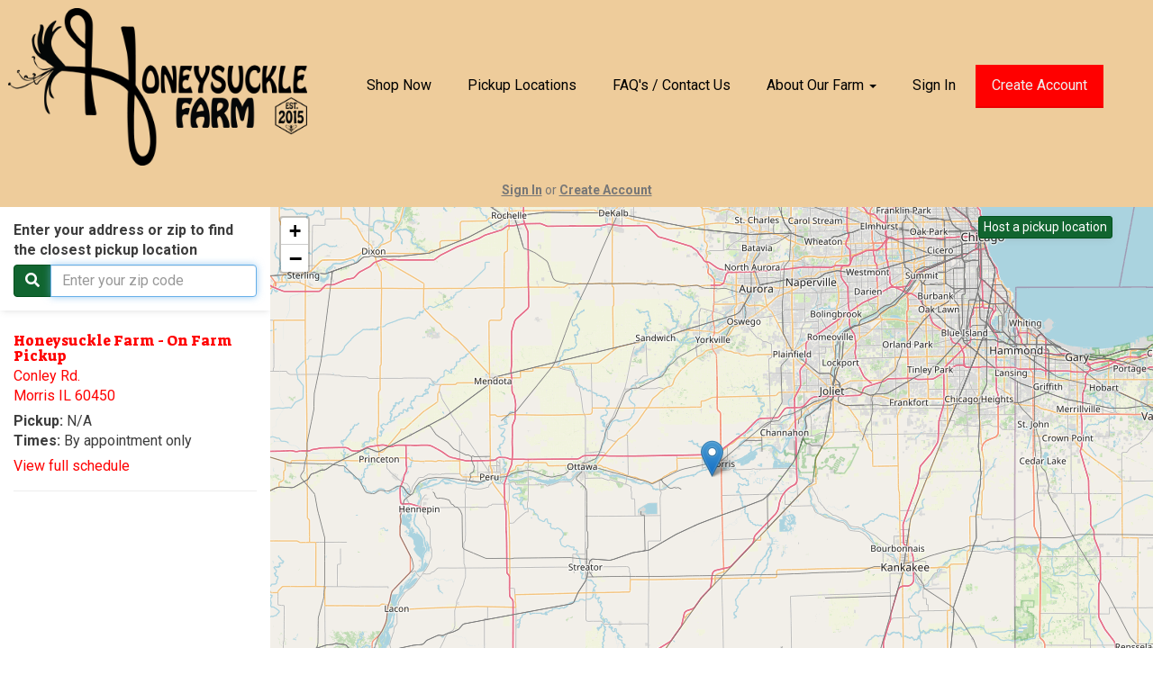

--- FILE ---
content_type: text/html; charset=UTF-8
request_url: https://honeysucklefarm.grazecart.com/locations
body_size: 5808
content:
<!DOCTYPE html>
<html lang="en-US">
<head>
<meta charset="utf-8">
<meta name="viewport" content="width=device-width, initial-scale=1">
<meta name="robots" content="all">

<title>Pickup Locations - Honeysuckle Farm</title>

<link rel="canonical" href="https://honeysucklefarm.grazecart.com/locations" />
<meta name="generator" content="GrazeCart">
<meta name="csrf-token" content="EhDBDs4tWDATRrdzhWM04VSRMewjRiqRJhfz6l0d" id="csrfToken">
<link rel="icon" type="image/png" href="https://s3.amazonaws.com/grazecart/honeysucklefarm/images/1555276418_5cb3a28209245.png">
<link rel="stylesheet" href="https://fonts.googleapis.com/css?family=Suez+One:400,500,600,700%7CRoboto:400,500,600,700">

<link rel="stylesheet" href="https://use.fontawesome.com/releases/v5.8.1/css/all.css" integrity="sha384-50oBUHEmvpQ+1lW4y57PTFmhCaXp0ML5d60M1M7uH2+nqUivzIebhndOJK28anvf" crossorigin="anonymous">

<link rel="stylesheet" href="/theme/theme-variables.css?id=1766856467">
<link href="/themes/default/assets/public/css/tailwind-full.css?id=71f8e45e79b44db56e91840f335e3343" rel="stylesheet">

<link rel="stylesheet" href="/themes/default/assets/public/css/theme.css?id=683737e9169e6f4489e74d42d473e821">
<link rel="stylesheet" href="/theme/theme.css?id=v1.1_1766856467">
<style>
    /* .fa-linkedin-square is outdated since fontawesome 4.7.0, but these values are stored in db
    so this class mock .fa-linkedin icon so we won't need to update records in db */
    .fa-linkedin-square:before {
        content: "\f08c";
    }
</style>



<link rel="stylesheet" href="/css/leaflet.css" />

<!-- Global site tag (gtag.js) - Google Analytics -->
        <script async src="https://www.googletagmanager.com/gtag/js?id=G-85S3Z02W2K"></script>
        <script>
            window.dataLayer = window.dataLayer || [];
            function gtag(){dataLayer.push(arguments);}
            gtag('js', new Date());

            gtag('config', 'G-85S3Z02W2K', { 'user_id': null });

            
        </script>
        <!-- END Global site tag (gtag.js) - Google Analytics -->
    

<!-- Facebook Pixel Code -->
<script>
  !function(f,b,e,v,n,t,s)
  {if(f.fbq)return;n=f.fbq=function(){n.callMethod?
  n.callMethod.apply(n,arguments):n.queue.push(arguments)};
  if(!f._fbq)f._fbq=n;n.push=n;n.loaded=!0;n.version='2.0';
  n.queue=[];t=b.createElement(e);t.async=!0;
  t.src=v;s=b.getElementsByTagName(e)[0];
  s.parentNode.insertBefore(t,s)}(window, document,'script',
  'https://connect.facebook.net/en_US/fbevents.js');
  fbq('init', '2982507221965588');
  fbq('track', 'PageView');
</script>
<!-- End Facebook Pixel Code -->


<style >[wire\:loading], [wire\:loading\.delay], [wire\:loading\.inline-block], [wire\:loading\.inline], [wire\:loading\.block], [wire\:loading\.flex], [wire\:loading\.table], [wire\:loading\.grid], [wire\:loading\.inline-flex] {display: none;}[wire\:loading\.delay\.shortest], [wire\:loading\.delay\.shorter], [wire\:loading\.delay\.short], [wire\:loading\.delay\.long], [wire\:loading\.delay\.longer], [wire\:loading\.delay\.longest] {display:none;}[wire\:offline] {display: none;}[wire\:dirty]:not(textarea):not(input):not(select) {display: none;}input:-webkit-autofill, select:-webkit-autofill, textarea:-webkit-autofill {animation-duration: 50000s;animation-name: livewireautofill;}@keyframes livewireautofill { from {} }</style>
</head>

<body
		x-data="{ sidePanelOpened: false }"
		@side-panel-opened.window="sidePanelOpened = true"
		@side-panel-closed.window="setTimeout(() => sidePanelOpened = false, 250)"
		:style="{ overflow: sidePanelOpened ? 'hidden' : 'auto' }"
>

<div id="app">
<a id="top-of-page"></a>


<!-- Start Site Header -->

<div class="siteHeader siteHeader--style2">
	<div class="siteHeader__container siteHeader__container--style2">
		<!-- Start Logo -->
		<div class="logo logo--style2">
			<div class="logo__container logo__container--style2">
									<a href="/">
						<img src="https://s3.amazonaws.com/grazecart/honeysucklefarm/images/1555266071_5cb37a1717f09.png" class="logo__img logo__img--style2" alt="Honeysuckle Farm Logo">
					</a>
						    </div>
		    <div class="siteHeader__mobileToggle">
		    	<button type="button" class="" onclick="toggle('#navigationMenu')">
		    		<i class="fa fa-bars"></i>
		    	</button>
			</div>
		</div>
		<!-- End Logo -->

		<!-- Start Main Navigation -->
		<div class="mainNavigation mainNavigation--style2 mainNavigation--visibility" id="mainNavigation">
												<ul class="mainNavigation__list">
						<li class="menu-item" id="menuItem_1">
            <a href="https://honeysucklefarm.grazecart.com/store">Shop Now</a>
        </li>
                <li class="menu-item active" id="menuItem_2">
            <a href="https://honeysucklefarm.grazecart.com/locations">Pickup Locations</a>
        </li>
                <li class="menu-item" id="menuItem_32">
            <a href="https://honeysucklefarm.grazecart.com/faqs">FAQ's / Contact Us</a>
        </li>
                <li class="dropdown" id="menuItem_37">
            <a
                href="#"
                class="dropdown-toggle"
                data-toggle="dropdown"
                aria-expanded="false"
                data-keep-open=""
                data-menu="37"
            >
                About Our Farm <span class="caret"></span>
            </a>
            <ul class="dropdown-menu" role="menu">
                                <li class="menu-item">
                    <a href="https://honeysucklefarm.grazecart.com/about-honeysuckle-farm">About Honeysuckle Farm</a>
                </li>
                                <li class="menu-item">
                    <a href="https://honeysucklefarm.grazecart.com/blog">Blog</a>
                </li>
                                <li class="menu-item">
                    <a href="https://honeysucklefarm.grazecart.com/recipes">Recipes</a>
                </li>
                            </ul>
        </li>
    
						<li>
							<a href="https://honeysucklefarm.grazecart.com/login">Sign In</a>
						</li>
						<li>
							<a href="https://honeysucklefarm.grazecart.com/register" class="cta">Create Account</a>
						</li>
					</ul>
									</div>
		<!-- End Main Navigation -->

	</div>

	<ul class="mobileNav">
			<li>
				<a href="/navigation/store"><i class="fa fa-lg fa-search"></i> Shop</a>
			</li>
			<li>
				<a href="https://honeysucklefarm.grazecart.com/login"><i class="fa fa-lg fa-user"></i> Sign In</a>
			</li>
			<li>
				<a href="/navigation/index"><i class="fa fa-lg fa-bars"></i> Menu</a>
			</li>
		</ul>
	
	<!-- Status Bar -->
    <div class="orderStatusBar">
    					<ul class="orderStatus">
    <li class="orderStatus__container">
        <a href="/login">Sign In</a> or <a href="/register">Create Account</a>
    </li>
</ul>
			</div>
</div>
<!-- End Site Header -->

<!-- Start Site Messages -->
<!-- End Site Messages -->

<!-- Start Main Content -->
<div id="pickupDirectory">
	<pickup-directory zoom="9"></pickup-directory>
</div>

<!-- Modal -->
<div class="modal fade" id="getNotifiedModal" tabindex="-1" role="dialog" aria-labelledby="getNotifiedModal">
  <div class="modal-dialog" role="document">
    <div class="modal-content">
    	<form action="/api/theme/lead" method="POST" class="text-left">
	      <div class="modal-header">
	        <button type="button" class="close" data-dismiss="modal" aria-label="Close"><span aria-hidden="true">&times;</span></button>
	        <h4 class="modal-title text-center">We are not in your area yet.</h4>
	      </div>
	      <div class="modal-body">
	      	<p>Enter your email to be notified when we start delivering near you.</h4>
	      	
	            <input type="hidden" name="_token" value="EhDBDs4tWDATRrdzhWM04VSRMewjRiqRJhfz6l0d" autocomplete="off">	            <div class="form-group">
	                <input type="hidden" name="zip" class="form-control" id="getNotifiedModal_zip">
	            </div>
	            <div class="form-group">
	                <input type="text" name="email" class="form-control" placeholder="Your email" required>
	            </div>
	      </div>
	      <div class="modal-footer text-center">
	        <button type="submit" class="btn btn-brand btn-block">Notify Me</button>
	      </div>
	    </form>  
    </div>
  </div>
</div>

<div class="modal fade" id="homeDeliveryModal" tabindex="-1" role="dialog" aria-labelledby="homeDeliveryModal">
  <div class="modal-dialog" role="document">
    <div class="modal-content">
	      <div class="modal-header">
	        <button type="button" class="close" data-dismiss="modal" aria-label="Close"><span aria-hidden="true">&times;</span></button>
	        <h4 class="modal-title text-center">You qualify for home delivery!</h4>
	      </div>
	      <div class="modal-body">
	      	We didn't find any pickup locations near you, but the good news is we offer home delivery in your zip code!
	      </div>
	      		      <div class="modal-footer text-center">
		      	<form action="/register" method="GET">
		      		<input type="hidden" name="location_id" id="locationIdField">
		        	<button type="submit" class="btn btn-action btn-block">Create Your Account</button>
		        </form>	
		      </div>
	          </div>
  </div>
</div>
<!-- End Main Content -->

<!-- Start Back To Top Link -->
<div class="backToTopLink__container">
	<a href="#top-of-page" class="backToTopLink__link"><i class="fa fa-caret-up"></i> Return To Top</a>
</div>
<!-- End Back To Top Link -->

<!-- Start Site Footer -->
<footer class="siteFooter">
<div class="footer__main">
    <div class="footerClassic__menu">
    <ul class="list-unstyled">
        <li class="menu-item" id="menuItem_6">
            <a href="https://honeysucklefarm.grazecart.com/store">Shop Now</a>
        </li>
                <li class="menu-item" id="menuItem_8">
            <a href="https://honeysucklefarm.grazecart.com/blog">Blog</a>
        </li>
                <li class="menu-item" id="menuItem_9">
            <a href="https://honeysucklefarm.grazecart.com/about-honeysuckle-farm">About Us</a>
        </li>
                <li class="menu-item" id="menuItem_34">
            <a href="https://honeysucklefarm.grazecart.com/faqs">FAQ's / Contact Us</a>
        </li>
    
    </ul>
    </div><div class="footerClassic__customContent">
    	
    </div><div class="footerClassic__contact">
        <div class="h4">Honeysuckle Farm</div>
         <ul class="list-unstyled">
             <li>
                Conley Rd<br/>
                Morris IL 60450</li>
             <li></li>
         </ul>
        <div class="footer-message">
                    </div>
    </div>
</div>
<ul class="footerClassic__socialMedia">

</ul>
<div class="text-center" style="padding: 12px;">
    </div>
</footer><!-- End Main Content -->


<!-- Start Accreditation Footer-->
<ul class="footerAccreditation">
<li class="accreditation" style="color: #34b393;">
    Farm website & online store provided by <a href="https://grazecart.com" rel="nofollow" title="Farm Websites & E-commerce">GrazeCart</a>
</li>
    
</ul>    <!-- End Accreditation Footer -->
<a id="bottom-of-page"></a>

<!-- Update Delivery Modal -->
<div class="modal fade" tabindex="-1" role="dialog" id="updateDeliveryOptionModal">
  <div class="modal-dialog" role="document">
    <div class="modal-content">
      <div class="modal-body">
        <button type="button" class="close" data-dismiss="modal" aria-label="Close"><span aria-hidden="true">&times;</span></button>
            <update-delivery-option
              search=""
              selected=""
              heading-text="Update your delivery preference"
            ></update-delivery-option>
                  </div>
    </div><!-- /.modal-content -->
  </div><!-- /.modal-dialog -->
</div><!-- /.modal -->
<!-- End Update Delivery Modal -->
</div>


<div wire:id="uqN7X6fjRbUeRe0Ynom6" wire:initial-data="{&quot;fingerprint&quot;:{&quot;id&quot;:&quot;uqN7X6fjRbUeRe0Ynom6&quot;,&quot;name&quot;:&quot;theme.side-panel&quot;,&quot;locale&quot;:&quot;en&quot;,&quot;path&quot;:&quot;locations&quot;,&quot;method&quot;:&quot;GET&quot;,&quot;v&quot;:&quot;acj&quot;},&quot;effects&quot;:{&quot;listeners&quot;:[&quot;openPanel&quot;,&quot;closePanel&quot;]},&quot;serverMemo&quot;:{&quot;children&quot;:[],&quot;errors&quot;:[],&quot;htmlHash&quot;:&quot;0584e694&quot;,&quot;data&quot;:{&quot;open&quot;:false,&quot;title&quot;:&quot;Default Panel&quot;,&quot;component&quot;:&quot;&quot;},&quot;dataMeta&quot;:[],&quot;checksum&quot;:&quot;e7510bd1cf7d2f26aaf948b5892e67f3147a34e161b91383fb396b2eed84f27b&quot;}}" class="tw-reset">
    <div
        x-data="{ open: window.Livewire.find('uqN7X6fjRbUeRe0Ynom6').entangle('open').defer }"
        x-init="$watch('open', value => $dispatch(value === true ? 'side-panel-opened' : 'side-panel-closed'))"
        @keydown.window.escape="open = false"
        x-cloak
        style="display: none;"
        x-show="open"
        aria-labelledby="slide-over-title"
        x-ref="dialog"
        aria-modal="true"
        class="tw-relative tw-z-[150]"
    >
        <div
            x-show="open"
            x-cloak
            style="display: none;"
            x-transition:enter="tw-ease-in-out tw-duration-300"
            x-transition:enter-start="tw-opacity-0"
            x-transition:enter-end="tw-opacity-100"
            x-transition:leave="tw-ease-in-out tw-duration-250"
            x-transition:leave-start="tw-opacity-100"
            x-transition:leave-end="tw-opacity-0"
            class="tw-fixed tw-inset-0 tw-bg-gray-500 tw-bg-opacity-75 tw-transition-opacity"
        ></div>

        <div class="tw-fixed tw-inset-0 tw-overflow-hidden">
            <div class="tw-absolute tw-inset-0 tw-overflow-hidden">
                <div class="tw-pointer-events-none tw-fixed tw-inset-y-0 tw-right-0 tw-flex tw-max-w-full tw-pl-10">
                    <div
                        x-show="open"
                        x-cloak
                        style="display: none;"
                        x-transition:enter="tw-transform tw-transition tw-ease-in-out tw-duration-500 sm:tw-duration-700"
                        x-transition:enter-start="tw-translate-x-full"
                        x-transition:enter-end="tw-translate-x-0"
                        x-transition:leave="tw-transform tw-transition tw-ease-in-out tw-duration-300 sm:tw-duration-500"
                        x-transition:leave-start="tw-translate-x-0"
                        x-transition:leave-end="tw-translate-x-full"
                        class="tw-pointer-events-auto tw-w-full tw-max-w-md"
                        @click.away="open = false"
                    >
                        <div class="tw-flex tw-h-full ">
                                                    </div>
                    </div>
                </div>
            </div>
        </div>
    </div>
</div>


<!-- Livewire Component wire-end:uqN7X6fjRbUeRe0Ynom6 --><div wire:id="ipYRnPKGICwXLOILnofK" wire:initial-data="{&quot;fingerprint&quot;:{&quot;id&quot;:&quot;ipYRnPKGICwXLOILnofK&quot;,&quot;name&quot;:&quot;theme.modal&quot;,&quot;locale&quot;:&quot;en&quot;,&quot;path&quot;:&quot;locations&quot;,&quot;method&quot;:&quot;GET&quot;,&quot;v&quot;:&quot;acj&quot;},&quot;effects&quot;:{&quot;listeners&quot;:[&quot;openModal&quot;]},&quot;serverMemo&quot;:{&quot;children&quot;:[],&quot;errors&quot;:[],&quot;htmlHash&quot;:&quot;58e38347&quot;,&quot;data&quot;:{&quot;open&quot;:false,&quot;title&quot;:&quot;&quot;,&quot;message&quot;:&quot;&quot;},&quot;dataMeta&quot;:[],&quot;checksum&quot;:&quot;10fcc1e040eeb1b6491132614c0edd5be14153e146b975f6c6848eea47d63ac0&quot;}}" x-data="{ open: window.Livewire.find('ipYRnPKGICwXLOILnofK').entangle('open') }"
     x-init="$watch('open', value => $dispatch(value === true ? 'modal-panel-opened' : 'modal-panel-closed'))"
     x-show="open"
     x-cloak
     class="tw-reset"
     aria-labelledby="slide-over-title"
     x-ref="dialog"
     aria-modal="true"
     @click.stop=""
>
    <div class="tw-relative tw-z-[1000]" aria-labelledby="modal-title" role="dialog" aria-modal="true">
        <div x-show="open"
             x-cloak
             style="display: none;"
             x-transition:enter="tw-ease-in-out tw-duration-500"
             x-transition:enter-start="tw-opacity-0"
             x-transition:enter-end="tw-opacity-100"
             x-transition:leave="tw-ease-in-out tw-duration-500"
             x-transition:leave-start="tw-opacity-100"
             x-transition:leave-end="tw-opacity-0"

             class="tw-fixed tw-inset-0 tw-bg-gray-500 tw-bg-opacity-75 tw-transition-opacity"
        ></div>

        <div class="tw-fixed tw-inset-0 tw-z-10 tw-overflow-y-auto">
            <div class="tw-flex tw-min-h-full tw-justify-center tw-text-center tw-items-center tw-p-0">
                <div
                    x-show="open"
                    x-cloak
                    style="display: none;"
                    x-transition:enter="tw-ease-out tw-duration-300"
                    x-transition:enter-start="tw-opacity-0 tw-translate-y-0 tw-scale-95"
                    x-transition:enter-end="tw-opacity-100 tw-translate-y-0 tw-scale-100"
                    x-transition:leave="tw-ease-in tw-duration-200"
                    x-transition:leave-start="tw-opacity-100 tw-translate-y-0 tw-scale-100"
                    x-transition:leave-end="tw-opacity-0 tw-translate-y-0 tw-scale-95"
                    class="tw-relative tw-transform tw-overflow-hidden tw-rounded-lg tw-bg-white tw-px-4 tw-pt-5 tw-pb-4 tw-text-left tw-shadow-xl tw-transition-all sm:tw-my-8 sm:tw-w-full sm:tw-max-w-lg sm:tw-p-6"
                >
                    <div class="tw-absolute tw-top-0 tw-right-0 tw-hidden tw-pt-4 tw-pr-4 sm:tw-block">
                        <button type="button" @click.stop="open = false" class="tw-rounded-md tw-bg-white tw-text-gray-400 hover:tw-text-gray-500 focus:tw-outline-none focus:tw-ring-2 focus:tw-ring-theme-action-color/50 focus:tw-ring-offset-2">
                            <span class="tw-sr-only">Close</span>
                            <svg class="tw-h-6 tw-w-6" fill="none" viewBox="0 0 24 24" stroke-width="1.5" stroke="currentColor" aria-hidden="true">
                                <path stroke-linecap="round" stroke-linejoin="round" d="M6 18L18 6M6 6l12 12" />
                            </svg>
                        </button>
                    </div>
                    <div class="sm:tw-flex sm:tw-items-start">
                        <div class="tw-mx-auto tw-flex tw-h-12 tw-w-12 tw-flex-shrink-0 tw-items-center tw-justify-center tw-rounded-full tw-bg-red-100 sm:tw-mx-0 sm:tw-h-10 sm:tw-w-10">
                            <svg class="tw-h-6 tw-w-6 tw-text-red-600" fill="none" viewBox="0 0 24 24" stroke-width="1.5" stroke="currentColor" aria-hidden="true">
                                <path stroke-linecap="round" stroke-linejoin="round" d="M12 9v3.75m-9.303 3.376c-.866 1.5.217 3.374 1.948 3.374h14.71c1.73 0 2.813-1.874 1.948-3.374L13.949 3.378c-.866-1.5-3.032-1.5-3.898 0L2.697 16.126zM12 15.75h.007v.008H12v-.008z" />
                            </svg>
                        </div>
                        <div class="tw-mt-3 tw-text-center sm:tw-mt-0 sm:tw-ml-4 sm:tw-text-left">
                            <h3 class="tw-text-base tw-font-semibold tw-leading-6 tw-text-gray-900" id="modal-title"></h3>
                            <div class="tw-mt-2">
                                <p class="tw-text-sm tw-text-gray-500"></p>
                            </div>
                        </div>
                    </div>
                    <div class="tw-mt-5 sm:tw-mt-4 sm:tw-flex sm:tw-flex-row-reverse">

                        <button @click.stop="open = false" type="button" class="tw-mt-3 tw-inline-flex tw-w-full tw-justify-center tw-rounded-md tw-bg-white tw-px-3 tw-py-2 tw-text-sm tw-font-semibold tw-text-gray-900 tw-shadow-sm tw-ring-1 tw-ring-inset tw-ring-gray-300 hover:tw-bg-gray-50 sm:tw-mt-0 sm:tw-w-auto">Cancel</button>
                    </div>
                </div>
            </div>
        </div>
    </div>
</div>

<!-- Livewire Component wire-end:ipYRnPKGICwXLOILnofK -->
<!-- Scripts -->
<script src="https://ajax.googleapis.com/ajax/libs/jquery/1.11.2/jquery.min.js"></script>
<script src="https://honeysucklefarm.grazecart.com/themes/default/assets/public/js/bootstrap.min.js"></script>

<script src="https://js.stripe.com/v3/"></script>

<script src="/js/vue.min.js"></script>

<script src="/vendor/livewire/livewire.js?id=90730a3b0e7144480175" data-turbo-eval="false" data-turbolinks-eval="false" ></script><script data-turbo-eval="false" data-turbolinks-eval="false" >window.livewire = new Livewire();window.Livewire = window.livewire;window.livewire_app_url = '';window.livewire_token = 'EhDBDs4tWDATRrdzhWM04VSRMewjRiqRJhfz6l0d';window.deferLoadingAlpine = function (callback) {window.addEventListener('livewire:load', function () {callback();});};let started = false;window.addEventListener('alpine:initializing', function () {if (! started) {window.livewire.start();started = true;}});document.addEventListener("DOMContentLoaded", function () {if (! started) {window.livewire.start();started = true;}});</script>

<script src="https://cdn.jsdelivr.net/npm/promise-polyfill@8/dist/polyfill.min.js"></script>
<script src="https://unpkg.com/axios@1.0.0/dist/axios.min.js"></script>
<script src="/js/theme.js?id=00dccfc039f742b91203300ab74b6493"></script>
<script src="/js/update-delivery-option.js?id=761af71566f6d1f46085ef03ce5c0800"></script>
<script src="/js/popper.js?id=4db7be013953f74e154cd27a63fb5da2"></script>
	<script src="/js/pickup-directory.js?id=d9e93c97a437106200b61b52ee29a6ba"></script>
	<script async defer src="https://maps.googleapis.com/maps/api/js?key=AIzaSyB2qpq91WOYkfii14zSO-oiq7u2KSoypLM"></script>
<!-- Drip -->
<script type="text/javascript">
  var _dcq = _dcq || [];
  var _dcs = _dcs || {};
  _dcs.account = '7031633';

  (function() {
    var dc = document.createElement('script');
    dc.type = 'text/javascript'; dc.async = true;
    dc.src = '//tag.getdrip.com/7031633.js';
    var s = document.getElementsByTagName('script')[0];
    s.parentNode.insertBefore(dc, s);
  })();
</script>
<!-- end Drip -->



</body>
</html>



--- FILE ---
content_type: text/css; charset=UTF-8
request_url: https://honeysucklefarm.grazecart.com/theme/theme-variables.css?id=1766856467
body_size: 1204
content:
:root {
	--display-font-family: Suez One;
	--body-font-family: Roboto;

	--font-size: 16px

	--logo-padding: 9px;
	--logo-height: 175px;

	--header-width: 1366px;
	--header-border-position: bottom;
	--header-border-size: 0;
	--header-bg-color: 238 204 155;
	--header-border-color: 226 114 56;

	--brand-color: 17 101 48;
	--brand-color-inverted: 255 255 255;

	--background-color: 255 15 ;
	--text-color: 61 61 61;
	--link-color: 255 0 0;

	--action-color: 255 0 0;
	--action-color-inverted: 238 238 238;

	--announcement-bar-bg-color: 255 0 0;
	--announcement-bar-text-color: 255 255 255;
	--announcement-bar-link-color: 255 255 255;

	--main-navigation-bg-color: 238 204 155;
	--main-navigation-link-color: 0 0 0;
	--main-navigation-link-color-hover: 255 0 0;
	--main-navigation-link-bg-color: 66 54 38;
	--main-navigation-link-font-size: 16px;
	--main-navigation-link-alignment: center;

	--auxiliary-bg-color: 255 255 255;
	--auxiliary-border-color: transparent;
	--auxiliary-link-color: 0 0 0;

	--order-status-bg-color: transparent;
	--order-status-color: 119 7 ;

	--store-menu-bg_color: 248 248 248;
	--store-menu-color: 119 7 ;

	--footer-bg-color: 238 204 155;
	--footer-color: 0 0 0;
	--footer-link-color: 0 0 0;
}

/*Custom Styles*/



--- FILE ---
content_type: text/css; charset=UTF-8
request_url: https://honeysucklefarm.grazecart.com/theme/theme.css?id=v1.1_1766856467
body_size: 2124
content:
:root {
	--brand_color: #116530;
	--brand_color_inverted: #ffffff;
	--background_color: #FFF;
	--text_color: #3d3d3d;
	--link_color: #ff0000;
}

body {
	background-color: var(--background_color);
	color: var(--text_color);
}

.h1, .h2, .h3, .h4, .h5, .h6, h1, h2, h3, h4, h5, h6, legend {
	font-family: Suez One;
}

body, p, label, .paragraph {
	font-family: Roboto;
	font-size: 16px;
}

a {
	color: var(--link_color);
}

a:hover {
	text-decoration: underline;
}

.brand {
	background-color: #116530;
	color: #ffffff;
	border-color: #116530;
}

.text-brand {
	color: #116530;
}

.text-action {
	color: #ff0000;
}

.brand-inverted {
	background-color: #ffffff;
	color: #116530;
	border-color: #ffffff;
}

.action {
	background-color: #ff0000;
	color: #eeeeee;
	border-color: #ff0000;
}

.action-inverted {
	background-color: #eeeeee;
	color: #ff0000;
	border-color: #eeeeee;
}

/* SiteHeader */

.announcement_bar {
	background-color: #ff0000;
	color: #ffffff;
}

.announcement_bar a {
	color: #ffffff;
}

.siteHeader {
	background-color: #eecc9b;
	color: #000000;
	border-bottom-style: solid;
	border-bottom-width: 0;
	border-bottom-color: #e27238;
}

.siteHeader__container {
	max-width: 1366px;
}

/* MainNavigation */

.mainNavigation, .mobileNav {
	background-color: #eecc9b;
}

.mainNavigation__list {
	text-align: center !important;
}

.siteHeader__container--style4 {
	text-align: center;
}

.mainNavigation__list > li > a {
	font-size: 16px;
}

/*Mobile Nav*/
.mobileNav > li > a {
	color: #000000;
	background-color: #423626;
}

.mobileNav > li > a:hover {
	background-color: #1a0e00;
}

.mobileNav > li > a:focus {
	background-color: #1a0e00;
}

/* Underline Link Effect */
	.mainNavigation__list > li > a {
		color: #000000;
		background-color: transparent;
		border-bottom: solid 2px transparent;
	}
	.mainNavigation__list > li > a:hover {
		color: #ff0000;
		background-color: transparent;
		border-bottom: solid 2px #ff0000;
	}

	.mobileNav > li > a {
		color: #000000;
		background-color: transparent;
		border-bottom: solid 2px transparent;
	}

	.mobileNav > li > a:hover {
		color: #ff0000;
		background-color: transparent;
		border-bottom: solid 2px #ff0000;
	}

	.mobileNav > li > a:focus {
		color: #ff0000;
		background-color: transparent;
		border-bottom: solid 2px #ff0000;
	}


.mainNavigation__list > li > a {
	transition: all 0.2s ease-in-out;
}

/* Auxiliary Navigation (Use this for the account menu, sign up cta, cart, etc,) */

.auxiliaryMenu--block, .auxiliaryMenu__container {
	background-color: #ffffff;
		border-bottom-color: transparent
	}

.auxiliaryMenu {
	max-width: 1366px;
}

	.auxiliaryMenu > li > a {
		color: #000000;
	}
	.auxiliaryMenu > li > a:hover, .auxiliaryMenu > li > a:focus {
		text-decoration: underline;
	}

.order__delivery_threshold_difference, .order__delivery_threshold_difference-met {
    background-color: transparent;
    color: #777;
}

/* OrderStatus */
.orderStatusBar {
	background-color: transparent;
}

.orderStatus__container {
	color: #777;
}

.orderStatus__container a {
	border-bottom-color: #;
	color: #777;
}

.orderStatus__container a:hover {
	border-bottom-color: #777;
}

.orderStatus__mobileToggle {
	color: #777;
}

.orderStatus__mobileToggle a {
	border-bottom-color: #;
	color: #777;
}

.orderStatus__mobileToggle a:hover {
	border-bottom-color: #777;
}

/* Logo */

.logo {
	color: #000000;
	font-size: 16px;
	padding: 9px;
}

.logo__img {
	max-height: 175px;
}

@media (max-width: 414px) {.logo {padding: 9px;}.logo__img {max-height: 75px;}}

.siteFooter {
	background-color: #eecc9b;
	color: #000000;
}

.siteFooter .tw-prose {
	--tw-prose-headings: #000000;
	--tw-prose-body: #000000;
	--tw-prose-p: #000000;
	--tw-prose-a: #000000;
	--tw-prose-bullets: #000000;
}

.siteFooter h1, .siteFooter h2, .siteFooter h3, .siteFooter h4, .siteFooter h5, .siteFooter h6 {
	color: #000000;
}

.siteFooter a {
	--tw-prose-a: #000000;
	color: #000000;
}

.siteFooter a:hover, .siteFooter a:focus {
	color: #000000;
}

.siteFooter img {
	margin-left: auto;
	margin-right: auto;
}

.backToTopLink__container {
	background-color: #ffe0af;
}

.backToTopLink__container a {
	color: #000000;
}

/* Buttons */
.btn-brand, .btn-default, .btn-primary {
	background-color: #116530 !important;
	border-color: #00511c !important;
	color: #ffffff !important;
}

.btn-brand-inverted {
	background-color: #ffffff;
	color: #116530;
	border: solid 1px #116530;
}

.btn-brand-inverted:hover {
	background-color: #116530;
	color: #ffffff;
	border: solid 1px #116530;
}



.btn-brand:hover, .btn-default:hover, .btn-primary:hover {
		background-color: #398d58 !important;
	border-color: #398d58 !important;
		color: #ffffff !important;
}

.btn-danger, .btn-action, .cta {
	background-color: #ff0000 !important;
	border-color: #eb0000 !important;
	color: #eeeeee !important;
}
.btn-danger:hover, .btn-action:hover, .cta:hover {
		background-color: #ff2828 !important;
	border-color: #ff2828 !important;
	
	color: #eeeeee !important;
}

.btn-action-inverted {
	background-color: #eeeeee;
	color: #ff0000;
	border: solid 1px #ff0000;
}

.btn-action-inverted:hover {
	background-color: #ff0000;
	color: #eeeeee;
	border: solid 1px #ff0000;
}

.bullet, .confirmation__step-number {
	background-color: #116530;
	color: #ffffff;
}

/* Store Menu */
.storeIndex__sideBarList--style2 {
	background-color: #f8f8f8 !important;
	border-color: #f8f8f8 !important;
	color: #777;
}

.storeSearch__input--style2 {
	border-color: #f8f8f8 !important;
}

.storeIndex__sideBarList--style2 > li > a {
	color: #777;
	border-color: #eeeeee !important;
}

.storeIndex__sideBarList--style2 > li > a:hover {
	color: #777;
	background-color: #eeeeee !important;
}

.storeSearch__button--style2 {
	color: #777;
}

.banner__protocols li:before {
    color: #116530
}

/*Custom Styles*/



--- FILE ---
content_type: application/javascript
request_url: https://honeysucklefarm.grazecart.com/js/chunks/9607.472b32a3ff79e340.bundle.js
body_size: 44440
content:
"use strict";(self.webpackChunk=self.webpackChunk||[]).push([[9607],{3744:(t,e)=>{e.Z=(t,e)=>{const i=t.__vccOpts||t;for(const[t,n]of e)i[t]=n;return i}},9607:(t,e,i)=>{i.r(e),i.d(e,{default:()=>ro});var n=i(8253),o={class:"locationFinder"},s={class:"locationFinder__listContainer"},r={class:"locationFinder__search"},a=(0,n.createElementVNode)("label",null,"Enter your address or zip to find the closest pickup location",-1),h={class:"input-group"},l={class:"input-group-btn"},u={class:"locationsList"},c={key:0},d={class:"locationList",id:"locationList"},_={class:"locationList__heading h6"},p=["href"],m={class:"locationList__comingSoon"},f=[(0,n.createElementVNode)("span",{class:"label action"},"Coming Soon!",-1)],g={class:"locationList",id:"locationList"},v={class:"locationList__heading h6"},y=["href"],x={class:"locationList__comingSoon"},w=[(0,n.createElementVNode)("span",{class:"label action"},"Coming Soon!",-1)],b={class:"locationList__address"},P=["onClick"],T=(0,n.createElementVNode)("br",null,null,-1),M=(0,n.createElementVNode)("strong",null,"Pickup: ",-1),z=["textContent"],k={key:1},E=(0,n.createElementVNode)("strong",null,"Times: ",-1),C=["textContent"],S=["href"],Z={key:1},B=(0,n.createElementVNode)("div",{class:"locationFinder__mapContainer"},[(0,n.createElementVNode)("div",{class:"locationFinder__map",id:"pickupLocationsMap"}),(0,n.createElementVNode)("a",{href:"/start-a-pickup-location",class:"locationFinder__hostLocationLink btn btn-xs btn-brand"}," Host a pickup location ")],-1);function A(t){var e,i,n,o;for(i=1,n=arguments.length;i<n;i++)for(e in o=arguments[i])t[e]=o[e];return t}var O=Object.create||function(){function t(){}return function(e){return t.prototype=e,new t}}();function I(t,e){var i=Array.prototype.slice;if(t.bind)return t.bind.apply(t,i.call(arguments,1));var n=i.call(arguments,2);return function(){return t.apply(e,n.length?n.concat(i.call(arguments)):arguments)}}var N=0;function R(t){return"_leaflet_id"in t||(t._leaflet_id=++N),t._leaflet_id}function D(t,e,i){var n,o,s,r;return r=function(){n=!1,o&&(s.apply(i,o),o=!1)},s=function(){n?o=arguments:(t.apply(i,arguments),setTimeout(r,e),n=!0)},s}function j(t,e,i){var n=e[1],o=e[0],s=n-o;return t===n&&i?t:((t-o)%s+s)%s+o}function F(){return!1}function H(t,e){if(!1===e)return t;var i=Math.pow(10,void 0===e?6:e);return Math.round(t*i)/i}function V(t){return t.trim?t.trim():t.replace(/^\s+|\s+$/g,"")}function W(t){return V(t).split(/\s+/)}function U(t,e){for(var i in Object.prototype.hasOwnProperty.call(t,"options")||(t.options=t.options?O(t.options):{}),e)t.options[i]=e[i];return t.options}function q(t,e,i){var n=[];for(var o in t)n.push(encodeURIComponent(i?o.toUpperCase():o)+"="+encodeURIComponent(t[o]));return(e&&-1!==e.indexOf("?")?"&":"?")+n.join("&")}var G=/\{ *([\w_ -]+) *\}/g;function K(t,e){return t.replace(G,(function(t,i){var n=e[i];if(void 0===n)throw new Error("No value provided for variable "+t);return"function"==typeof n&&(n=n(e)),n}))}var Y=Array.isArray||function(t){return"[object Array]"===Object.prototype.toString.call(t)};function X(t,e){for(var i=0;i<t.length;i++)if(t[i]===e)return i;return-1}var J="[data-uri]";function Q(t){return window["webkit"+t]||window["moz"+t]||window["ms"+t]}var tt=0;function et(t){var e=+new Date,i=Math.max(0,16-(e-tt));return tt=e+i,window.setTimeout(t,i)}var it=window.requestAnimationFrame||Q("RequestAnimationFrame")||et,nt=window.cancelAnimationFrame||Q("CancelAnimationFrame")||Q("CancelRequestAnimationFrame")||function(t){window.clearTimeout(t)};function ot(t,e,i){if(!i||it!==et)return it.call(window,I(t,e));t.call(e)}function st(t){t&&nt.call(window,t)}var rt={__proto__:null,extend:A,create:O,bind:I,get lastId(){return N},stamp:R,throttle:D,wrapNum:j,falseFn:F,formatNum:H,trim:V,splitWords:W,setOptions:U,getParamString:q,template:K,isArray:Y,indexOf:X,emptyImageUrl:J,requestFn:it,cancelFn:nt,requestAnimFrame:ot,cancelAnimFrame:st};function at(){}at.extend=function(t){var e=function(){U(this),this.initialize&&this.initialize.apply(this,arguments),this.callInitHooks()},i=e.__super__=this.prototype,n=O(i);for(var o in n.constructor=e,e.prototype=n,this)Object.prototype.hasOwnProperty.call(this,o)&&"prototype"!==o&&"__super__"!==o&&(e[o]=this[o]);return t.statics&&A(e,t.statics),t.includes&&(!function(t){if("undefined"==typeof L||!L||!L.Mixin)return;t=Y(t)?t:[t];for(var e=0;e<t.length;e++)t[e]===L.Mixin.Events&&console.warn("Deprecated include of L.Mixin.Events: this property will be removed in future releases, please inherit from L.Evented instead.",(new Error).stack)}(t.includes),A.apply(null,[n].concat(t.includes))),A(n,t),delete n.statics,delete n.includes,n.options&&(n.options=i.options?O(i.options):{},A(n.options,t.options)),n._initHooks=[],n.callInitHooks=function(){if(!this._initHooksCalled){i.callInitHooks&&i.callInitHooks.call(this),this._initHooksCalled=!0;for(var t=0,e=n._initHooks.length;t<e;t++)n._initHooks[t].call(this)}},e},at.include=function(t){var e=this.prototype.options;return A(this.prototype,t),t.options&&(this.prototype.options=e,this.mergeOptions(t.options)),this},at.mergeOptions=function(t){return A(this.prototype.options,t),this},at.addInitHook=function(t){var e=Array.prototype.slice.call(arguments,1),i="function"==typeof t?t:function(){this[t].apply(this,e)};return this.prototype._initHooks=this.prototype._initHooks||[],this.prototype._initHooks.push(i),this};var ht={on:function(t,e,i){if("object"==typeof t)for(var n in t)this._on(n,t[n],e);else for(var o=0,s=(t=W(t)).length;o<s;o++)this._on(t[o],e,i);return this},off:function(t,e,i){if(arguments.length)if("object"==typeof t)for(var n in t)this._off(n,t[n],e);else{t=W(t);for(var o=1===arguments.length,s=0,r=t.length;s<r;s++)o?this._off(t[s]):this._off(t[s],e,i)}else delete this._events;return this},_on:function(t,e,i,n){if("function"==typeof e){if(!1===this._listens(t,e,i)){i===this&&(i=void 0);var o={fn:e,ctx:i};n&&(o.once=!0),this._events=this._events||{},this._events[t]=this._events[t]||[],this._events[t].push(o)}}else console.warn("wrong listener type: "+typeof e)},_off:function(t,e,i){var n,o,s;if(this._events&&(n=this._events[t]))if(1!==arguments.length)if("function"==typeof e){var r=this._listens(t,e,i);if(!1!==r){var a=n[r];this._firingCount&&(a.fn=F,this._events[t]=n=n.slice()),n.splice(r,1)}}else console.warn("wrong listener type: "+typeof e);else{if(this._firingCount)for(o=0,s=n.length;o<s;o++)n[o].fn=F;delete this._events[t]}},fire:function(t,e,i){if(!this.listens(t,i))return this;var n=A({},e,{type:t,target:this,sourceTarget:e&&e.sourceTarget||this});if(this._events){var o=this._events[t];if(o){this._firingCount=this._firingCount+1||1;for(var s=0,r=o.length;s<r;s++){var a=o[s],h=a.fn;a.once&&this.off(t,h,a.ctx),h.call(a.ctx||this,n)}this._firingCount--}}return i&&this._propagateEvent(n),this},listens:function(t,e,i,n){"string"!=typeof t&&console.warn('"string" type argument expected');var o=e;"function"!=typeof e&&(n=!!e,o=void 0,i=void 0);var s=this._events&&this._events[t];if(s&&s.length&&!1!==this._listens(t,o,i))return!0;if(n)for(var r in this._eventParents)if(this._eventParents[r].listens(t,e,i,n))return!0;return!1},_listens:function(t,e,i){if(!this._events)return!1;var n=this._events[t]||[];if(!e)return!!n.length;i===this&&(i=void 0);for(var o=0,s=n.length;o<s;o++)if(n[o].fn===e&&n[o].ctx===i)return o;return!1},once:function(t,e,i){if("object"==typeof t)for(var n in t)this._on(n,t[n],e,!0);else for(var o=0,s=(t=W(t)).length;o<s;o++)this._on(t[o],e,i,!0);return this},addEventParent:function(t){return this._eventParents=this._eventParents||{},this._eventParents[R(t)]=t,this},removeEventParent:function(t){return this._eventParents&&delete this._eventParents[R(t)],this},_propagateEvent:function(t){for(var e in this._eventParents)this._eventParents[e].fire(t.type,A({layer:t.target,propagatedFrom:t.target},t),!0)}};ht.addEventListener=ht.on,ht.removeEventListener=ht.clearAllEventListeners=ht.off,ht.addOneTimeEventListener=ht.once,ht.fireEvent=ht.fire,ht.hasEventListeners=ht.listens;var lt=at.extend(ht);function ut(t,e,i){this.x=i?Math.round(t):t,this.y=i?Math.round(e):e}var ct=Math.trunc||function(t){return t>0?Math.floor(t):Math.ceil(t)};function dt(t,e,i){return t instanceof ut?t:Y(t)?new ut(t[0],t[1]):null==t?t:"object"==typeof t&&"x"in t&&"y"in t?new ut(t.x,t.y):new ut(t,e,i)}function _t(t,e){if(t)for(var i=e?[t,e]:t,n=0,o=i.length;n<o;n++)this.extend(i[n])}function pt(t,e){return!t||t instanceof _t?t:new _t(t,e)}function mt(t,e){if(t)for(var i=e?[t,e]:t,n=0,o=i.length;n<o;n++)this.extend(i[n])}function ft(t,e){return t instanceof mt?t:new mt(t,e)}function gt(t,e,i){if(isNaN(t)||isNaN(e))throw new Error("Invalid LatLng object: ("+t+", "+e+")");this.lat=+t,this.lng=+e,void 0!==i&&(this.alt=+i)}function vt(t,e,i){return t instanceof gt?t:Y(t)&&"object"!=typeof t[0]?3===t.length?new gt(t[0],t[1],t[2]):2===t.length?new gt(t[0],t[1]):null:null==t?t:"object"==typeof t&&"lat"in t?new gt(t.lat,"lng"in t?t.lng:t.lon,t.alt):void 0===e?null:new gt(t,e,i)}ut.prototype={clone:function(){return new ut(this.x,this.y)},add:function(t){return this.clone()._add(dt(t))},_add:function(t){return this.x+=t.x,this.y+=t.y,this},subtract:function(t){return this.clone()._subtract(dt(t))},_subtract:function(t){return this.x-=t.x,this.y-=t.y,this},divideBy:function(t){return this.clone()._divideBy(t)},_divideBy:function(t){return this.x/=t,this.y/=t,this},multiplyBy:function(t){return this.clone()._multiplyBy(t)},_multiplyBy:function(t){return this.x*=t,this.y*=t,this},scaleBy:function(t){return new ut(this.x*t.x,this.y*t.y)},unscaleBy:function(t){return new ut(this.x/t.x,this.y/t.y)},round:function(){return this.clone()._round()},_round:function(){return this.x=Math.round(this.x),this.y=Math.round(this.y),this},floor:function(){return this.clone()._floor()},_floor:function(){return this.x=Math.floor(this.x),this.y=Math.floor(this.y),this},ceil:function(){return this.clone()._ceil()},_ceil:function(){return this.x=Math.ceil(this.x),this.y=Math.ceil(this.y),this},trunc:function(){return this.clone()._trunc()},_trunc:function(){return this.x=ct(this.x),this.y=ct(this.y),this},distanceTo:function(t){var e=(t=dt(t)).x-this.x,i=t.y-this.y;return Math.sqrt(e*e+i*i)},equals:function(t){return(t=dt(t)).x===this.x&&t.y===this.y},contains:function(t){return t=dt(t),Math.abs(t.x)<=Math.abs(this.x)&&Math.abs(t.y)<=Math.abs(this.y)},toString:function(){return"Point("+H(this.x)+", "+H(this.y)+")"}},_t.prototype={extend:function(t){var e,i;if(!t)return this;if(t instanceof ut||"number"==typeof t[0]||"x"in t)e=i=dt(t);else if(e=(t=pt(t)).min,i=t.max,!e||!i)return this;return this.min||this.max?(this.min.x=Math.min(e.x,this.min.x),this.max.x=Math.max(i.x,this.max.x),this.min.y=Math.min(e.y,this.min.y),this.max.y=Math.max(i.y,this.max.y)):(this.min=e.clone(),this.max=i.clone()),this},getCenter:function(t){return dt((this.min.x+this.max.x)/2,(this.min.y+this.max.y)/2,t)},getBottomLeft:function(){return dt(this.min.x,this.max.y)},getTopRight:function(){return dt(this.max.x,this.min.y)},getTopLeft:function(){return this.min},getBottomRight:function(){return this.max},getSize:function(){return this.max.subtract(this.min)},contains:function(t){var e,i;return(t="number"==typeof t[0]||t instanceof ut?dt(t):pt(t))instanceof _t?(e=t.min,i=t.max):e=i=t,e.x>=this.min.x&&i.x<=this.max.x&&e.y>=this.min.y&&i.y<=this.max.y},intersects:function(t){t=pt(t);var e=this.min,i=this.max,n=t.min,o=t.max,s=o.x>=e.x&&n.x<=i.x,r=o.y>=e.y&&n.y<=i.y;return s&&r},overlaps:function(t){t=pt(t);var e=this.min,i=this.max,n=t.min,o=t.max,s=o.x>e.x&&n.x<i.x,r=o.y>e.y&&n.y<i.y;return s&&r},isValid:function(){return!(!this.min||!this.max)},pad:function(t){var e=this.min,i=this.max,n=Math.abs(e.x-i.x)*t,o=Math.abs(e.y-i.y)*t;return pt(dt(e.x-n,e.y-o),dt(i.x+n,i.y+o))},equals:function(t){return!!t&&(t=pt(t),this.min.equals(t.getTopLeft())&&this.max.equals(t.getBottomRight()))}},mt.prototype={extend:function(t){var e,i,n=this._southWest,o=this._northEast;if(t instanceof gt)e=t,i=t;else{if(!(t instanceof mt))return t?this.extend(vt(t)||ft(t)):this;if(e=t._southWest,i=t._northEast,!e||!i)return this}return n||o?(n.lat=Math.min(e.lat,n.lat),n.lng=Math.min(e.lng,n.lng),o.lat=Math.max(i.lat,o.lat),o.lng=Math.max(i.lng,o.lng)):(this._southWest=new gt(e.lat,e.lng),this._northEast=new gt(i.lat,i.lng)),this},pad:function(t){var e=this._southWest,i=this._northEast,n=Math.abs(e.lat-i.lat)*t,o=Math.abs(e.lng-i.lng)*t;return new mt(new gt(e.lat-n,e.lng-o),new gt(i.lat+n,i.lng+o))},getCenter:function(){return new gt((this._southWest.lat+this._northEast.lat)/2,(this._southWest.lng+this._northEast.lng)/2)},getSouthWest:function(){return this._southWest},getNorthEast:function(){return this._northEast},getNorthWest:function(){return new gt(this.getNorth(),this.getWest())},getSouthEast:function(){return new gt(this.getSouth(),this.getEast())},getWest:function(){return this._southWest.lng},getSouth:function(){return this._southWest.lat},getEast:function(){return this._northEast.lng},getNorth:function(){return this._northEast.lat},contains:function(t){t="number"==typeof t[0]||t instanceof gt||"lat"in t?vt(t):ft(t);var e,i,n=this._southWest,o=this._northEast;return t instanceof mt?(e=t.getSouthWest(),i=t.getNorthEast()):e=i=t,e.lat>=n.lat&&i.lat<=o.lat&&e.lng>=n.lng&&i.lng<=o.lng},intersects:function(t){t=ft(t);var e=this._southWest,i=this._northEast,n=t.getSouthWest(),o=t.getNorthEast(),s=o.lat>=e.lat&&n.lat<=i.lat,r=o.lng>=e.lng&&n.lng<=i.lng;return s&&r},overlaps:function(t){t=ft(t);var e=this._southWest,i=this._northEast,n=t.getSouthWest(),o=t.getNorthEast(),s=o.lat>e.lat&&n.lat<i.lat,r=o.lng>e.lng&&n.lng<i.lng;return s&&r},toBBoxString:function(){return[this.getWest(),this.getSouth(),this.getEast(),this.getNorth()].join(",")},equals:function(t,e){return!!t&&(t=ft(t),this._southWest.equals(t.getSouthWest(),e)&&this._northEast.equals(t.getNorthEast(),e))},isValid:function(){return!(!this._southWest||!this._northEast)}},gt.prototype={equals:function(t,e){return!!t&&(t=vt(t),Math.max(Math.abs(this.lat-t.lat),Math.abs(this.lng-t.lng))<=(void 0===e?1e-9:e))},toString:function(t){return"LatLng("+H(this.lat,t)+", "+H(this.lng,t)+")"},distanceTo:function(t){return wt.distance(this,vt(t))},wrap:function(){return wt.wrapLatLng(this)},toBounds:function(t){var e=180*t/40075017,i=e/Math.cos(Math.PI/180*this.lat);return ft([this.lat-e,this.lng-i],[this.lat+e,this.lng+i])},clone:function(){return new gt(this.lat,this.lng,this.alt)}};var yt,xt={latLngToPoint:function(t,e){var i=this.projection.project(t),n=this.scale(e);return this.transformation._transform(i,n)},pointToLatLng:function(t,e){var i=this.scale(e),n=this.transformation.untransform(t,i);return this.projection.unproject(n)},project:function(t){return this.projection.project(t)},unproject:function(t){return this.projection.unproject(t)},scale:function(t){return 256*Math.pow(2,t)},zoom:function(t){return Math.log(t/256)/Math.LN2},getProjectedBounds:function(t){if(this.infinite)return null;var e=this.projection.bounds,i=this.scale(t);return new _t(this.transformation.transform(e.min,i),this.transformation.transform(e.max,i))},infinite:!1,wrapLatLng:function(t){var e=this.wrapLng?j(t.lng,this.wrapLng,!0):t.lng;return new gt(this.wrapLat?j(t.lat,this.wrapLat,!0):t.lat,e,t.alt)},wrapLatLngBounds:function(t){var e=t.getCenter(),i=this.wrapLatLng(e),n=e.lat-i.lat,o=e.lng-i.lng;if(0===n&&0===o)return t;var s=t.getSouthWest(),r=t.getNorthEast();return new mt(new gt(s.lat-n,s.lng-o),new gt(r.lat-n,r.lng-o))}},wt=A({},xt,{wrapLng:[-180,180],R:6371e3,distance:function(t,e){var i=Math.PI/180,n=t.lat*i,o=e.lat*i,s=Math.sin((e.lat-t.lat)*i/2),r=Math.sin((e.lng-t.lng)*i/2),a=s*s+Math.cos(n)*Math.cos(o)*r*r,h=2*Math.atan2(Math.sqrt(a),Math.sqrt(1-a));return this.R*h}}),bt=6378137,Lt={R:bt,MAX_LATITUDE:85.0511287798,project:function(t){var e=Math.PI/180,i=this.MAX_LATITUDE,n=Math.max(Math.min(i,t.lat),-i),o=Math.sin(n*e);return new ut(this.R*t.lng*e,this.R*Math.log((1+o)/(1-o))/2)},unproject:function(t){var e=180/Math.PI;return new gt((2*Math.atan(Math.exp(t.y/this.R))-Math.PI/2)*e,t.x*e/this.R)},bounds:(yt=bt*Math.PI,new _t([-yt,-yt],[yt,yt]))};function Pt(t,e,i,n){if(Y(t))return this._a=t[0],this._b=t[1],this._c=t[2],void(this._d=t[3]);this._a=t,this._b=e,this._c=i,this._d=n}function Tt(t,e,i,n){return new Pt(t,e,i,n)}Pt.prototype={transform:function(t,e){return this._transform(t.clone(),e)},_transform:function(t,e){return e=e||1,t.x=e*(this._a*t.x+this._b),t.y=e*(this._c*t.y+this._d),t},untransform:function(t,e){return e=e||1,new ut((t.x/e-this._b)/this._a,(t.y/e-this._d)/this._c)}};var Mt=A({},wt,{code:"EPSG:3857",projection:Lt,transformation:function(){var t=.5/(Math.PI*Lt.R);return Tt(t,.5,-t,.5)}()}),zt=A({},Mt,{code:"EPSG:900913"});function kt(t){return document.createElementNS("http://www.w3.org/2000/svg",t)}function Et(t,e){var i,n,o,s,r,a,h="";for(i=0,o=t.length;i<o;i++){for(n=0,s=(r=t[i]).length;n<s;n++)h+=(n?"L":"M")+(a=r[n]).x+" "+a.y;h+=e?_e.svg?"z":"x":""}return h||"M0 0"}var Ct,St=document.documentElement.style,Zt="ActiveXObject"in window,Bt=Zt&&!document.addEventListener,At="msLaunchUri"in navigator&&!("documentMode"in document),Ot=de("webkit"),It=de("android"),Nt=de("android 2")||de("android 3"),Rt=parseInt(/WebKit\/([0-9]+)|$/.exec(navigator.userAgent)[1],10),Dt=It&&de("Google")&&Rt<537&&!("AudioNode"in window),jt=!!window.opera,Ft=!At&&de("chrome"),Ht=de("gecko")&&!Ot&&!jt&&!Zt,Vt=!Ft&&de("safari"),Wt=de("phantom"),Ut="OTransition"in St,qt=0===navigator.platform.indexOf("Win"),Gt=Zt&&"transition"in St,Kt="WebKitCSSMatrix"in window&&"m11"in new window.WebKitCSSMatrix&&!Nt,Yt="MozPerspective"in St,Xt=!window.L_DISABLE_3D&&(Gt||Kt||Yt)&&!Ut&&!Wt,Jt="undefined"!=typeof orientation||de("mobile"),$t=Jt&&Ot,Qt=Jt&&Kt,te=!window.PointerEvent&&window.MSPointerEvent,ee=!(!window.PointerEvent&&!te),ie="ontouchstart"in window||!!window.TouchEvent,ne=!window.L_NO_TOUCH&&(ie||ee),oe=Jt&&jt,se=Jt&&Ht,re=(window.devicePixelRatio||window.screen.deviceXDPI/window.screen.logicalXDPI)>1,ae=function(){var t=!1;try{var e=Object.defineProperty({},"passive",{get:function(){t=!0}});window.addEventListener("testPassiveEventSupport",F,e),window.removeEventListener("testPassiveEventSupport",F,e)}catch(t){}return t}(),he=!!document.createElement("canvas").getContext,le=!(!document.createElementNS||!kt("svg").createSVGRect),ue=!!le&&((Ct=document.createElement("div")).innerHTML="<svg/>","http://www.w3.org/2000/svg"===(Ct.firstChild&&Ct.firstChild.namespaceURI)),ce=!le&&function(){try{var t=document.createElement("div");t.innerHTML='<v:shape adj="1"/>';var e=t.firstChild;return e.style.behavior="url(#default#VML)",e&&"object"==typeof e.adj}catch(t){return!1}}();function de(t){return navigator.userAgent.toLowerCase().indexOf(t)>=0}var _e={ie:Zt,ielt9:Bt,edge:At,webkit:Ot,android:It,android23:Nt,androidStock:Dt,opera:jt,chrome:Ft,gecko:Ht,safari:Vt,phantom:Wt,opera12:Ut,win:qt,ie3d:Gt,webkit3d:Kt,gecko3d:Yt,any3d:Xt,mobile:Jt,mobileWebkit:$t,mobileWebkit3d:Qt,msPointer:te,pointer:ee,touch:ne,touchNative:ie,mobileOpera:oe,mobileGecko:se,retina:re,passiveEvents:ae,canvas:he,svg:le,vml:ce,inlineSvg:ue,mac:0===navigator.platform.indexOf("Mac"),linux:0===navigator.platform.indexOf("Linux")},pe=_e.msPointer?"MSPointerDown":"pointerdown",me=_e.msPointer?"MSPointerMove":"pointermove",fe=_e.msPointer?"MSPointerUp":"pointerup",ge=_e.msPointer?"MSPointerCancel":"pointercancel",ve={touchstart:pe,touchmove:me,touchend:fe,touchcancel:ge},ye={touchstart:function(t,e){e.MSPOINTER_TYPE_TOUCH&&e.pointerType===e.MSPOINTER_TYPE_TOUCH&&fi(e);Me(t,e)},touchmove:Me,touchend:Me,touchcancel:Me},xe={},we=!1;function be(t,e,i){return"touchstart"===e&&(we||(document.addEventListener(pe,Le,!0),document.addEventListener(me,Pe,!0),document.addEventListener(fe,Te,!0),document.addEventListener(ge,Te,!0),we=!0)),ye[e]?(i=ye[e].bind(this,i),t.addEventListener(ve[e],i,!1),i):(console.warn("wrong event specified:",e),L.Util.falseFn)}function Le(t){xe[t.pointerId]=t}function Pe(t){xe[t.pointerId]&&(xe[t.pointerId]=t)}function Te(t){delete xe[t.pointerId]}function Me(t,e){if(e.pointerType!==(e.MSPOINTER_TYPE_MOUSE||"mouse")){for(var i in e.touches=[],xe)e.touches.push(xe[i]);e.changedTouches=[e],t(e)}}var ze,ke,Ee,Ce,Se,Ze=Ke(["transform","webkitTransform","OTransform","MozTransform","msTransform"]),Be=Ke(["webkitTransition","transition","OTransition","MozTransition","msTransition"]),Ae="webkitTransition"===Be||"OTransition"===Be?Be+"End":"transitionend";function Oe(t){return"string"==typeof t?document.getElementById(t):t}function Ie(t,e){var i=t.style[e]||t.currentStyle&&t.currentStyle[e];if((!i||"auto"===i)&&document.defaultView){var n=document.defaultView.getComputedStyle(t,null);i=n?n[e]:null}return"auto"===i?null:i}function Ne(t,e,i){var n=document.createElement(t);return n.className=e||"",i&&i.appendChild(n),n}function Re(t){var e=t.parentNode;e&&e.removeChild(t)}function De(t){for(;t.firstChild;)t.removeChild(t.firstChild)}function je(t){var e=t.parentNode;e&&e.lastChild!==t&&e.appendChild(t)}function Fe(t){var e=t.parentNode;e&&e.firstChild!==t&&e.insertBefore(t,e.firstChild)}function He(t,e){if(void 0!==t.classList)return t.classList.contains(e);var i=qe(t);return i.length>0&&new RegExp("(^|\\s)"+e+"(\\s|$)").test(i)}function Ve(t,e){if(void 0!==t.classList)for(var i=W(e),n=0,o=i.length;n<o;n++)t.classList.add(i[n]);else if(!He(t,e)){var s=qe(t);Ue(t,(s?s+" ":"")+e)}}function We(t,e){void 0!==t.classList?t.classList.remove(e):Ue(t,V((" "+qe(t)+" ").replace(" "+e+" "," ")))}function Ue(t,e){void 0===t.className.baseVal?t.className=e:t.className.baseVal=e}function qe(t){return t.correspondingElement&&(t=t.correspondingElement),void 0===t.className.baseVal?t.className:t.className.baseVal}function Ge(t,e){"opacity"in t.style?t.style.opacity=e:"filter"in t.style&&function(t,e){var i=!1,n="DXImageTransform.Microsoft.Alpha";try{i=t.filters.item(n)}catch(t){if(1===e)return}e=Math.round(100*e),i?(i.Enabled=100!==e,i.Opacity=e):t.style.filter+=" progid:"+n+"(opacity="+e+")"}(t,e)}function Ke(t){for(var e=document.documentElement.style,i=0;i<t.length;i++)if(t[i]in e)return t[i];return!1}function Ye(t,e,i){var n=e||new ut(0,0);t.style[Ze]=(_e.ie3d?"translate("+n.x+"px,"+n.y+"px)":"translate3d("+n.x+"px,"+n.y+"px,0)")+(i?" scale("+i+")":"")}function Xe(t,e){t._leaflet_pos=e,_e.any3d?Ye(t,e):(t.style.left=e.x+"px",t.style.top=e.y+"px")}function Je(t){return t._leaflet_pos||new ut(0,0)}if("onselectstart"in document)ze=function(){ri(window,"selectstart",fi)},ke=function(){hi(window,"selectstart",fi)};else{var $e=Ke(["userSelect","WebkitUserSelect","OUserSelect","MozUserSelect","msUserSelect"]);ze=function(){if($e){var t=document.documentElement.style;Ee=t[$e],t[$e]="none"}},ke=function(){$e&&(document.documentElement.style[$e]=Ee,Ee=void 0)}}function Qe(){ri(window,"dragstart",fi)}function ti(){hi(window,"dragstart",fi)}function ei(t){for(;-1===t.tabIndex;)t=t.parentNode;t.style&&(ii(),Ce=t,Se=t.style.outline,t.style.outline="none",ri(window,"keydown",ii))}function ii(){Ce&&(Ce.style.outline=Se,Ce=void 0,Se=void 0,hi(window,"keydown",ii))}function ni(t){do{t=t.parentNode}while(!(t.offsetWidth&&t.offsetHeight||t===document.body));return t}function oi(t){var e=t.getBoundingClientRect();return{x:e.width/t.offsetWidth||1,y:e.height/t.offsetHeight||1,boundingClientRect:e}}var si={__proto__:null,TRANSFORM:Ze,TRANSITION:Be,TRANSITION_END:Ae,get:Oe,getStyle:Ie,create:Ne,remove:Re,empty:De,toFront:je,toBack:Fe,hasClass:He,addClass:Ve,removeClass:We,setClass:Ue,getClass:qe,setOpacity:Ge,testProp:Ke,setTransform:Ye,setPosition:Xe,getPosition:Je,get disableTextSelection(){return ze},get enableTextSelection(){return ke},disableImageDrag:Qe,enableImageDrag:ti,preventOutline:ei,restoreOutline:ii,getSizedParentNode:ni,getScale:oi};function ri(t,e,i,n){if(e&&"object"==typeof e)for(var o in e)ci(t,o,e[o],i);else for(var s=0,r=(e=W(e)).length;s<r;s++)ci(t,e[s],i,n);return this}var ai="_leaflet_events";function hi(t,e,i,n){if(1===arguments.length)li(t),delete t[ai];else if(e&&"object"==typeof e)for(var o in e)di(t,o,e[o],i);else if(e=W(e),2===arguments.length)li(t,(function(t){return-1!==X(e,t)}));else for(var s=0,r=e.length;s<r;s++)di(t,e[s],i,n);return this}function li(t,e){for(var i in t[ai]){var n=i.split(/\d/)[0];e&&!e(n)||di(t,n,null,null,i)}}var ui={mouseenter:"mouseover",mouseleave:"mouseout",wheel:!("onwheel"in window)&&"mousewheel"};function ci(t,e,i,n){var o=e+R(i)+(n?"_"+R(n):"");if(t[ai]&&t[ai][o])return this;var s=function(e){return i.call(n||t,e||window.event)},r=s;!_e.touchNative&&_e.pointer&&0===e.indexOf("touch")?s=be(t,e,s):_e.touch&&"dblclick"===e?s=function(t,e){t.addEventListener("dblclick",e);var i,n=0;function o(t){if(1===t.detail){if("mouse"!==t.pointerType&&(!t.sourceCapabilities||t.sourceCapabilities.firesTouchEvents)){var o=vi(t);if(!o.some((function(t){return t instanceof HTMLLabelElement&&t.attributes.for}))||o.some((function(t){return t instanceof HTMLInputElement||t instanceof HTMLSelectElement}))){var s=Date.now();s-n<=200?2==++i&&e(function(t){var e,i,n={};for(i in t)e=t[i],n[i]=e&&e.bind?e.bind(t):e;return t=n,n.type="dblclick",n.detail=2,n.isTrusted=!1,n._simulated=!0,n}(t)):i=1,n=s}}}else i=t.detail}return t.addEventListener("click",o),{dblclick:e,simDblclick:o}}(t,s):"addEventListener"in t?"touchstart"===e||"touchmove"===e||"wheel"===e||"mousewheel"===e?t.addEventListener(ui[e]||e,s,!!_e.passiveEvents&&{passive:!1}):"mouseenter"===e||"mouseleave"===e?(s=function(e){e=e||window.event,bi(t,e)&&r(e)},t.addEventListener(ui[e],s,!1)):t.addEventListener(e,r,!1):t.attachEvent("on"+e,s),t[ai]=t[ai]||{},t[ai][o]=s}function di(t,e,i,n,o){o=o||e+R(i)+(n?"_"+R(n):"");var s=t[ai]&&t[ai][o];if(!s)return this;!_e.touchNative&&_e.pointer&&0===e.indexOf("touch")?function(t,e,i){ve[e]?t.removeEventListener(ve[e],i,!1):console.warn("wrong event specified:",e)}(t,e,s):_e.touch&&"dblclick"===e?function(t,e){t.removeEventListener("dblclick",e.dblclick),t.removeEventListener("click",e.simDblclick)}(t,s):"removeEventListener"in t?t.removeEventListener(ui[e]||e,s,!1):t.detachEvent("on"+e,s),t[ai][o]=null}function _i(t){return t.stopPropagation?t.stopPropagation():t.originalEvent?t.originalEvent._stopped=!0:t.cancelBubble=!0,this}function pi(t){return ci(t,"wheel",_i),this}function mi(t){return ri(t,"mousedown touchstart dblclick contextmenu",_i),t._leaflet_disable_click=!0,this}function fi(t){return t.preventDefault?t.preventDefault():t.returnValue=!1,this}function gi(t){return fi(t),_i(t),this}function vi(t){if(t.composedPath)return t.composedPath();for(var e=[],i=t.target;i;)e.push(i),i=i.parentNode;return e}function yi(t,e){if(!e)return new ut(t.clientX,t.clientY);var i=oi(e),n=i.boundingClientRect;return new ut((t.clientX-n.left)/i.x-e.clientLeft,(t.clientY-n.top)/i.y-e.clientTop)}var xi=_e.linux&&_e.chrome?window.devicePixelRatio:_e.mac?3*window.devicePixelRatio:window.devicePixelRatio>0?2*window.devicePixelRatio:1;function wi(t){return _e.edge?t.wheelDeltaY/2:t.deltaY&&0===t.deltaMode?-t.deltaY/xi:t.deltaY&&1===t.deltaMode?20*-t.deltaY:t.deltaY&&2===t.deltaMode?60*-t.deltaY:t.deltaX||t.deltaZ?0:t.wheelDelta?(t.wheelDeltaY||t.wheelDelta)/2:t.detail&&Math.abs(t.detail)<32765?20*-t.detail:t.detail?t.detail/-32765*60:0}function bi(t,e){var i=e.relatedTarget;if(!i)return!0;try{for(;i&&i!==t;)i=i.parentNode}catch(t){return!1}return i!==t}var Li={__proto__:null,on:ri,off:hi,stopPropagation:_i,disableScrollPropagation:pi,disableClickPropagation:mi,preventDefault:fi,stop:gi,getPropagationPath:vi,getMousePosition:yi,getWheelDelta:wi,isExternalTarget:bi,addListener:ri,removeListener:hi},Pi=lt.extend({run:function(t,e,i,n){this.stop(),this._el=t,this._inProgress=!0,this._duration=i||.25,this._easeOutPower=1/Math.max(n||.5,.2),this._startPos=Je(t),this._offset=e.subtract(this._startPos),this._startTime=+new Date,this.fire("start"),this._animate()},stop:function(){this._inProgress&&(this._step(!0),this._complete())},_animate:function(){this._animId=ot(this._animate,this),this._step()},_step:function(t){var e=+new Date-this._startTime,i=1e3*this._duration;e<i?this._runFrame(this._easeOut(e/i),t):(this._runFrame(1),this._complete())},_runFrame:function(t,e){var i=this._startPos.add(this._offset.multiplyBy(t));e&&i._round(),Xe(this._el,i),this.fire("step")},_complete:function(){st(this._animId),this._inProgress=!1,this.fire("end")},_easeOut:function(t){return 1-Math.pow(1-t,this._easeOutPower)}}),Ti=lt.extend({options:{crs:Mt,center:void 0,zoom:void 0,minZoom:void 0,maxZoom:void 0,layers:[],maxBounds:void 0,renderer:void 0,zoomAnimation:!0,zoomAnimationThreshold:4,fadeAnimation:!0,markerZoomAnimation:!0,transform3DLimit:8388608,zoomSnap:1,zoomDelta:1,trackResize:!0},initialize:function(t,e){e=U(this,e),this._handlers=[],this._layers={},this._zoomBoundLayers={},this._sizeChanged=!0,this._initContainer(t),this._initLayout(),this._onResize=I(this._onResize,this),this._initEvents(),e.maxBounds&&this.setMaxBounds(e.maxBounds),void 0!==e.zoom&&(this._zoom=this._limitZoom(e.zoom)),e.center&&void 0!==e.zoom&&this.setView(vt(e.center),e.zoom,{reset:!0}),this.callInitHooks(),this._zoomAnimated=Be&&_e.any3d&&!_e.mobileOpera&&this.options.zoomAnimation,this._zoomAnimated&&(this._createAnimProxy(),ri(this._proxy,Ae,this._catchTransitionEnd,this)),this._addLayers(this.options.layers)},setView:function(t,e,i){if((e=void 0===e?this._zoom:this._limitZoom(e),t=this._limitCenter(vt(t),e,this.options.maxBounds),i=i||{},this._stop(),this._loaded&&!i.reset&&!0!==i)&&(void 0!==i.animate&&(i.zoom=A({animate:i.animate},i.zoom),i.pan=A({animate:i.animate,duration:i.duration},i.pan)),this._zoom!==e?this._tryAnimatedZoom&&this._tryAnimatedZoom(t,e,i.zoom):this._tryAnimatedPan(t,i.pan)))return clearTimeout(this._sizeTimer),this;return this._resetView(t,e,i.pan&&i.pan.noMoveStart),this},setZoom:function(t,e){return this._loaded?this.setView(this.getCenter(),t,{zoom:e}):(this._zoom=t,this)},zoomIn:function(t,e){return t=t||(_e.any3d?this.options.zoomDelta:1),this.setZoom(this._zoom+t,e)},zoomOut:function(t,e){return t=t||(_e.any3d?this.options.zoomDelta:1),this.setZoom(this._zoom-t,e)},setZoomAround:function(t,e,i){var n=this.getZoomScale(e),o=this.getSize().divideBy(2),s=(t instanceof ut?t:this.latLngToContainerPoint(t)).subtract(o).multiplyBy(1-1/n),r=this.containerPointToLatLng(o.add(s));return this.setView(r,e,{zoom:i})},_getBoundsCenterZoom:function(t,e){e=e||{},t=t.getBounds?t.getBounds():ft(t);var i=dt(e.paddingTopLeft||e.padding||[0,0]),n=dt(e.paddingBottomRight||e.padding||[0,0]),o=this.getBoundsZoom(t,!1,i.add(n));if((o="number"==typeof e.maxZoom?Math.min(e.maxZoom,o):o)===1/0)return{center:t.getCenter(),zoom:o};var s=n.subtract(i).divideBy(2),r=this.project(t.getSouthWest(),o),a=this.project(t.getNorthEast(),o);return{center:this.unproject(r.add(a).divideBy(2).add(s),o),zoom:o}},fitBounds:function(t,e){if(!(t=ft(t)).isValid())throw new Error("Bounds are not valid.");var i=this._getBoundsCenterZoom(t,e);return this.setView(i.center,i.zoom,e)},fitWorld:function(t){return this.fitBounds([[-90,-180],[90,180]],t)},panTo:function(t,e){return this.setView(t,this._zoom,{pan:e})},panBy:function(t,e){if(e=e||{},!(t=dt(t).round()).x&&!t.y)return this.fire("moveend");if(!0!==e.animate&&!this.getSize().contains(t))return this._resetView(this.unproject(this.project(this.getCenter()).add(t)),this.getZoom()),this;if(this._panAnim||(this._panAnim=new Pi,this._panAnim.on({step:this._onPanTransitionStep,end:this._onPanTransitionEnd},this)),e.noMoveStart||this.fire("movestart"),!1!==e.animate){Ve(this._mapPane,"leaflet-pan-anim");var i=this._getMapPanePos().subtract(t).round();this._panAnim.run(this._mapPane,i,e.duration||.25,e.easeLinearity)}else this._rawPanBy(t),this.fire("move").fire("moveend");return this},flyTo:function(t,e,i){if(!1===(i=i||{}).animate||!_e.any3d)return this.setView(t,e,i);this._stop();var n=this.project(this.getCenter()),o=this.project(t),s=this.getSize(),r=this._zoom;t=vt(t),e=void 0===e?r:e;var a=Math.max(s.x,s.y),h=a*this.getZoomScale(r,e),l=o.distanceTo(n)||1,u=1.42,c=2.0164;function d(t){var e=(h*h-a*a+(t?-1:1)*c*c*l*l)/(2*(t?h:a)*c*l),i=Math.sqrt(e*e+1)-e;return i<1e-9?-18:Math.log(i)}function _(t){return(Math.exp(t)-Math.exp(-t))/2}function p(t){return(Math.exp(t)+Math.exp(-t))/2}var m=d(0);function f(t){return a*(p(m)*(_(e=m+u*t)/p(e))-_(m))/c;var e}var g=Date.now(),v=(d(1)-m)/u,y=i.duration?1e3*i.duration:1e3*v*.8;return this._moveStart(!0,i.noMoveStart),function i(){var s=(Date.now()-g)/y,h=function(t){return 1-Math.pow(1-t,1.5)}(s)*v;s<=1?(this._flyToFrame=ot(i,this),this._move(this.unproject(n.add(o.subtract(n).multiplyBy(f(h)/l)),r),this.getScaleZoom(a/function(t){return a*(p(m)/p(m+u*t))}(h),r),{flyTo:!0})):this._move(t,e)._moveEnd(!0)}.call(this),this},flyToBounds:function(t,e){var i=this._getBoundsCenterZoom(t,e);return this.flyTo(i.center,i.zoom,e)},setMaxBounds:function(t){return t=ft(t),this.listens("moveend",this._panInsideMaxBounds)&&this.off("moveend",this._panInsideMaxBounds),t.isValid()?(this.options.maxBounds=t,this._loaded&&this._panInsideMaxBounds(),this.on("moveend",this._panInsideMaxBounds)):(this.options.maxBounds=null,this)},setMinZoom:function(t){var e=this.options.minZoom;return this.options.minZoom=t,this._loaded&&e!==t&&(this.fire("zoomlevelschange"),this.getZoom()<this.options.minZoom)?this.setZoom(t):this},setMaxZoom:function(t){var e=this.options.maxZoom;return this.options.maxZoom=t,this._loaded&&e!==t&&(this.fire("zoomlevelschange"),this.getZoom()>this.options.maxZoom)?this.setZoom(t):this},panInsideBounds:function(t,e){this._enforcingBounds=!0;var i=this.getCenter(),n=this._limitCenter(i,this._zoom,ft(t));return i.equals(n)||this.panTo(n,e),this._enforcingBounds=!1,this},panInside:function(t,e){var i=dt((e=e||{}).paddingTopLeft||e.padding||[0,0]),n=dt(e.paddingBottomRight||e.padding||[0,0]),o=this.project(this.getCenter()),s=this.project(t),r=this.getPixelBounds(),a=pt([r.min.add(i),r.max.subtract(n)]),h=a.getSize();if(!a.contains(s)){this._enforcingBounds=!0;var l=s.subtract(a.getCenter()),u=a.extend(s).getSize().subtract(h);o.x+=l.x<0?-u.x:u.x,o.y+=l.y<0?-u.y:u.y,this.panTo(this.unproject(o),e),this._enforcingBounds=!1}return this},invalidateSize:function(t){if(!this._loaded)return this;t=A({animate:!1,pan:!0},!0===t?{animate:!0}:t);var e=this.getSize();this._sizeChanged=!0,this._lastCenter=null;var i=this.getSize(),n=e.divideBy(2).round(),o=i.divideBy(2).round(),s=n.subtract(o);return s.x||s.y?(t.animate&&t.pan?this.panBy(s):(t.pan&&this._rawPanBy(s),this.fire("move"),t.debounceMoveend?(clearTimeout(this._sizeTimer),this._sizeTimer=setTimeout(I(this.fire,this,"moveend"),200)):this.fire("moveend")),this.fire("resize",{oldSize:e,newSize:i})):this},stop:function(){return this.setZoom(this._limitZoom(this._zoom)),this.options.zoomSnap||this.fire("viewreset"),this._stop()},locate:function(t){if(t=this._locateOptions=A({timeout:1e4,watch:!1},t),!("geolocation"in navigator))return this._handleGeolocationError({code:0,message:"Geolocation not supported."}),this;var e=I(this._handleGeolocationResponse,this),i=I(this._handleGeolocationError,this);return t.watch?this._locationWatchId=navigator.geolocation.watchPosition(e,i,t):navigator.geolocation.getCurrentPosition(e,i,t),this},stopLocate:function(){return navigator.geolocation&&navigator.geolocation.clearWatch&&navigator.geolocation.clearWatch(this._locationWatchId),this._locateOptions&&(this._locateOptions.setView=!1),this},_handleGeolocationError:function(t){if(this._container._leaflet_id){var e=t.code,i=t.message||(1===e?"permission denied":2===e?"position unavailable":"timeout");this._locateOptions.setView&&!this._loaded&&this.fitWorld(),this.fire("locationerror",{code:e,message:"Geolocation error: "+i+"."})}},_handleGeolocationResponse:function(t){if(this._container._leaflet_id){var e=new gt(t.coords.latitude,t.coords.longitude),i=e.toBounds(2*t.coords.accuracy),n=this._locateOptions;if(n.setView){var o=this.getBoundsZoom(i);this.setView(e,n.maxZoom?Math.min(o,n.maxZoom):o)}var s={latlng:e,bounds:i,timestamp:t.timestamp};for(var r in t.coords)"number"==typeof t.coords[r]&&(s[r]=t.coords[r]);this.fire("locationfound",s)}},addHandler:function(t,e){if(!e)return this;var i=this[t]=new e(this);return this._handlers.push(i),this.options[t]&&i.enable(),this},remove:function(){if(this._initEvents(!0),this.options.maxBounds&&this.off("moveend",this._panInsideMaxBounds),this._containerId!==this._container._leaflet_id)throw new Error("Map container is being reused by another instance");try{delete this._container._leaflet_id,delete this._containerId}catch(t){this._container._leaflet_id=void 0,this._containerId=void 0}var t;for(t in void 0!==this._locationWatchId&&this.stopLocate(),this._stop(),Re(this._mapPane),this._clearControlPos&&this._clearControlPos(),this._resizeRequest&&(st(this._resizeRequest),this._resizeRequest=null),this._clearHandlers(),this._loaded&&this.fire("unload"),this._layers)this._layers[t].remove();for(t in this._panes)Re(this._panes[t]);return this._layers=[],this._panes=[],delete this._mapPane,delete this._renderer,this},createPane:function(t,e){var i=Ne("div","leaflet-pane"+(t?" leaflet-"+t.replace("Pane","")+"-pane":""),e||this._mapPane);return t&&(this._panes[t]=i),i},getCenter:function(){return this._checkIfLoaded(),this._lastCenter&&!this._moved()?this._lastCenter.clone():this.layerPointToLatLng(this._getCenterLayerPoint())},getZoom:function(){return this._zoom},getBounds:function(){var t=this.getPixelBounds();return new mt(this.unproject(t.getBottomLeft()),this.unproject(t.getTopRight()))},getMinZoom:function(){return void 0===this.options.minZoom?this._layersMinZoom||0:this.options.minZoom},getMaxZoom:function(){return void 0===this.options.maxZoom?void 0===this._layersMaxZoom?1/0:this._layersMaxZoom:this.options.maxZoom},getBoundsZoom:function(t,e,i){t=ft(t),i=dt(i||[0,0]);var n=this.getZoom()||0,o=this.getMinZoom(),s=this.getMaxZoom(),r=t.getNorthWest(),a=t.getSouthEast(),h=this.getSize().subtract(i),l=pt(this.project(a,n),this.project(r,n)).getSize(),u=_e.any3d?this.options.zoomSnap:1,c=h.x/l.x,d=h.y/l.y,_=e?Math.max(c,d):Math.min(c,d);return n=this.getScaleZoom(_,n),u&&(n=Math.round(n/(u/100))*(u/100),n=e?Math.ceil(n/u)*u:Math.floor(n/u)*u),Math.max(o,Math.min(s,n))},getSize:function(){return this._size&&!this._sizeChanged||(this._size=new ut(this._container.clientWidth||0,this._container.clientHeight||0),this._sizeChanged=!1),this._size.clone()},getPixelBounds:function(t,e){var i=this._getTopLeftPoint(t,e);return new _t(i,i.add(this.getSize()))},getPixelOrigin:function(){return this._checkIfLoaded(),this._pixelOrigin},getPixelWorldBounds:function(t){return this.options.crs.getProjectedBounds(void 0===t?this.getZoom():t)},getPane:function(t){return"string"==typeof t?this._panes[t]:t},getPanes:function(){return this._panes},getContainer:function(){return this._container},getZoomScale:function(t,e){var i=this.options.crs;return e=void 0===e?this._zoom:e,i.scale(t)/i.scale(e)},getScaleZoom:function(t,e){var i=this.options.crs;e=void 0===e?this._zoom:e;var n=i.zoom(t*i.scale(e));return isNaN(n)?1/0:n},project:function(t,e){return e=void 0===e?this._zoom:e,this.options.crs.latLngToPoint(vt(t),e)},unproject:function(t,e){return e=void 0===e?this._zoom:e,this.options.crs.pointToLatLng(dt(t),e)},layerPointToLatLng:function(t){var e=dt(t).add(this.getPixelOrigin());return this.unproject(e)},latLngToLayerPoint:function(t){return this.project(vt(t))._round()._subtract(this.getPixelOrigin())},wrapLatLng:function(t){return this.options.crs.wrapLatLng(vt(t))},wrapLatLngBounds:function(t){return this.options.crs.wrapLatLngBounds(ft(t))},distance:function(t,e){return this.options.crs.distance(vt(t),vt(e))},containerPointToLayerPoint:function(t){return dt(t).subtract(this._getMapPanePos())},layerPointToContainerPoint:function(t){return dt(t).add(this._getMapPanePos())},containerPointToLatLng:function(t){var e=this.containerPointToLayerPoint(dt(t));return this.layerPointToLatLng(e)},latLngToContainerPoint:function(t){return this.layerPointToContainerPoint(this.latLngToLayerPoint(vt(t)))},mouseEventToContainerPoint:function(t){return yi(t,this._container)},mouseEventToLayerPoint:function(t){return this.containerPointToLayerPoint(this.mouseEventToContainerPoint(t))},mouseEventToLatLng:function(t){return this.layerPointToLatLng(this.mouseEventToLayerPoint(t))},_initContainer:function(t){var e=this._container=Oe(t);if(!e)throw new Error("Map container not found.");if(e._leaflet_id)throw new Error("Map container is already initialized.");ri(e,"scroll",this._onScroll,this),this._containerId=R(e)},_initLayout:function(){var t=this._container;this._fadeAnimated=this.options.fadeAnimation&&_e.any3d,Ve(t,"leaflet-container"+(_e.touch?" leaflet-touch":"")+(_e.retina?" leaflet-retina":"")+(_e.ielt9?" leaflet-oldie":"")+(_e.safari?" leaflet-safari":"")+(this._fadeAnimated?" leaflet-fade-anim":""));var e=Ie(t,"position");"absolute"!==e&&"relative"!==e&&"fixed"!==e&&(t.style.position="relative"),this._initPanes(),this._initControlPos&&this._initControlPos()},_initPanes:function(){var t=this._panes={};this._paneRenderers={},this._mapPane=this.createPane("mapPane",this._container),Xe(this._mapPane,new ut(0,0)),this.createPane("tilePane"),this.createPane("overlayPane"),this.createPane("shadowPane"),this.createPane("markerPane"),this.createPane("tooltipPane"),this.createPane("popupPane"),this.options.markerZoomAnimation||(Ve(t.markerPane,"leaflet-zoom-hide"),Ve(t.shadowPane,"leaflet-zoom-hide"))},_resetView:function(t,e,i){Xe(this._mapPane,new ut(0,0));var n=!this._loaded;this._loaded=!0,e=this._limitZoom(e),this.fire("viewprereset");var o=this._zoom!==e;this._moveStart(o,i)._move(t,e)._moveEnd(o),this.fire("viewreset"),n&&this.fire("load")},_moveStart:function(t,e){return t&&this.fire("zoomstart"),e||this.fire("movestart"),this},_move:function(t,e,i,n){void 0===e&&(e=this._zoom);var o=this._zoom!==e;return this._zoom=e,this._lastCenter=t,this._pixelOrigin=this._getNewPixelOrigin(t),n?i&&i.pinch&&this.fire("zoom",i):((o||i&&i.pinch)&&this.fire("zoom",i),this.fire("move",i)),this},_moveEnd:function(t){return t&&this.fire("zoomend"),this.fire("moveend")},_stop:function(){return st(this._flyToFrame),this._panAnim&&this._panAnim.stop(),this},_rawPanBy:function(t){Xe(this._mapPane,this._getMapPanePos().subtract(t))},_getZoomSpan:function(){return this.getMaxZoom()-this.getMinZoom()},_panInsideMaxBounds:function(){this._enforcingBounds||this.panInsideBounds(this.options.maxBounds)},_checkIfLoaded:function(){if(!this._loaded)throw new Error("Set map center and zoom first.")},_initEvents:function(t){this._targets={},this._targets[R(this._container)]=this;var e=t?hi:ri;e(this._container,"click dblclick mousedown mouseup mouseover mouseout mousemove contextmenu keypress keydown keyup",this._handleDOMEvent,this),this.options.trackResize&&e(window,"resize",this._onResize,this),_e.any3d&&this.options.transform3DLimit&&(t?this.off:this.on).call(this,"moveend",this._onMoveEnd)},_onResize:function(){st(this._resizeRequest),this._resizeRequest=ot((function(){this.invalidateSize({debounceMoveend:!0})}),this)},_onScroll:function(){this._container.scrollTop=0,this._container.scrollLeft=0},_onMoveEnd:function(){var t=this._getMapPanePos();Math.max(Math.abs(t.x),Math.abs(t.y))>=this.options.transform3DLimit&&this._resetView(this.getCenter(),this.getZoom())},_findEventTargets:function(t,e){for(var i,n=[],o="mouseout"===e||"mouseover"===e,s=t.target||t.srcElement,r=!1;s;){if((i=this._targets[R(s)])&&("click"===e||"preclick"===e)&&this._draggableMoved(i)){r=!0;break}if(i&&i.listens(e,!0)){if(o&&!bi(s,t))break;if(n.push(i),o)break}if(s===this._container)break;s=s.parentNode}return n.length||r||o||!this.listens(e,!0)||(n=[this]),n},_isClickDisabled:function(t){for(;t&&t!==this._container;){if(t._leaflet_disable_click)return!0;t=t.parentNode}},_handleDOMEvent:function(t){var e=t.target||t.srcElement;if(!(!this._loaded||e._leaflet_disable_events||"click"===t.type&&this._isClickDisabled(e))){var i=t.type;"mousedown"===i&&ei(e),this._fireDOMEvent(t,i)}},_mouseEvents:["click","dblclick","mouseover","mouseout","contextmenu"],_fireDOMEvent:function(t,e,i){if("click"===t.type){var n=A({},t);n.type="preclick",this._fireDOMEvent(n,n.type,i)}var o=this._findEventTargets(t,e);if(i){for(var s=[],r=0;r<i.length;r++)i[r].listens(e,!0)&&s.push(i[r]);o=s.concat(o)}if(o.length){"contextmenu"===e&&fi(t);var a=o[0],h={originalEvent:t};if("keypress"!==t.type&&"keydown"!==t.type&&"keyup"!==t.type){var l=a.getLatLng&&(!a._radius||a._radius<=10);h.containerPoint=l?this.latLngToContainerPoint(a.getLatLng()):this.mouseEventToContainerPoint(t),h.layerPoint=this.containerPointToLayerPoint(h.containerPoint),h.latlng=l?a.getLatLng():this.layerPointToLatLng(h.layerPoint)}for(r=0;r<o.length;r++)if(o[r].fire(e,h,!0),h.originalEvent._stopped||!1===o[r].options.bubblingMouseEvents&&-1!==X(this._mouseEvents,e))return}},_draggableMoved:function(t){return(t=t.dragging&&t.dragging.enabled()?t:this).dragging&&t.dragging.moved()||this.boxZoom&&this.boxZoom.moved()},_clearHandlers:function(){for(var t=0,e=this._handlers.length;t<e;t++)this._handlers[t].disable()},whenReady:function(t,e){return this._loaded?t.call(e||this,{target:this}):this.on("load",t,e),this},_getMapPanePos:function(){return Je(this._mapPane)||new ut(0,0)},_moved:function(){var t=this._getMapPanePos();return t&&!t.equals([0,0])},_getTopLeftPoint:function(t,e){return(t&&void 0!==e?this._getNewPixelOrigin(t,e):this.getPixelOrigin()).subtract(this._getMapPanePos())},_getNewPixelOrigin:function(t,e){var i=this.getSize()._divideBy(2);return this.project(t,e)._subtract(i)._add(this._getMapPanePos())._round()},_latLngToNewLayerPoint:function(t,e,i){var n=this._getNewPixelOrigin(i,e);return this.project(t,e)._subtract(n)},_latLngBoundsToNewLayerBounds:function(t,e,i){var n=this._getNewPixelOrigin(i,e);return pt([this.project(t.getSouthWest(),e)._subtract(n),this.project(t.getNorthWest(),e)._subtract(n),this.project(t.getSouthEast(),e)._subtract(n),this.project(t.getNorthEast(),e)._subtract(n)])},_getCenterLayerPoint:function(){return this.containerPointToLayerPoint(this.getSize()._divideBy(2))},_getCenterOffset:function(t){return this.latLngToLayerPoint(t).subtract(this._getCenterLayerPoint())},_limitCenter:function(t,e,i){if(!i)return t;var n=this.project(t,e),o=this.getSize().divideBy(2),s=new _t(n.subtract(o),n.add(o)),r=this._getBoundsOffset(s,i,e);return r.round().equals([0,0])?t:this.unproject(n.add(r),e)},_limitOffset:function(t,e){if(!e)return t;var i=this.getPixelBounds(),n=new _t(i.min.add(t),i.max.add(t));return t.add(this._getBoundsOffset(n,e))},_getBoundsOffset:function(t,e,i){var n=pt(this.project(e.getNorthEast(),i),this.project(e.getSouthWest(),i)),o=n.min.subtract(t.min),s=n.max.subtract(t.max);return new ut(this._rebound(o.x,-s.x),this._rebound(o.y,-s.y))},_rebound:function(t,e){return t+e>0?Math.round(t-e)/2:Math.max(0,Math.ceil(t))-Math.max(0,Math.floor(e))},_limitZoom:function(t){var e=this.getMinZoom(),i=this.getMaxZoom(),n=_e.any3d?this.options.zoomSnap:1;return n&&(t=Math.round(t/n)*n),Math.max(e,Math.min(i,t))},_onPanTransitionStep:function(){this.fire("move")},_onPanTransitionEnd:function(){We(this._mapPane,"leaflet-pan-anim"),this.fire("moveend")},_tryAnimatedPan:function(t,e){var i=this._getCenterOffset(t)._trunc();return!(!0!==(e&&e.animate)&&!this.getSize().contains(i))&&(this.panBy(i,e),!0)},_createAnimProxy:function(){var t=this._proxy=Ne("div","leaflet-proxy leaflet-zoom-animated");this._panes.mapPane.appendChild(t),this.on("zoomanim",(function(t){var e=Ze,i=this._proxy.style[e];Ye(this._proxy,this.project(t.center,t.zoom),this.getZoomScale(t.zoom,1)),i===this._proxy.style[e]&&this._animatingZoom&&this._onZoomTransitionEnd()}),this),this.on("load moveend",this._animMoveEnd,this),this._on("unload",this._destroyAnimProxy,this)},_destroyAnimProxy:function(){Re(this._proxy),this.off("load moveend",this._animMoveEnd,this),delete this._proxy},_animMoveEnd:function(){var t=this.getCenter(),e=this.getZoom();Ye(this._proxy,this.project(t,e),this.getZoomScale(e,1))},_catchTransitionEnd:function(t){this._animatingZoom&&t.propertyName.indexOf("transform")>=0&&this._onZoomTransitionEnd()},_nothingToAnimate:function(){return!this._container.getElementsByClassName("leaflet-zoom-animated").length},_tryAnimatedZoom:function(t,e,i){if(this._animatingZoom)return!0;if(i=i||{},!this._zoomAnimated||!1===i.animate||this._nothingToAnimate()||Math.abs(e-this._zoom)>this.options.zoomAnimationThreshold)return!1;var n=this.getZoomScale(e),o=this._getCenterOffset(t)._divideBy(1-1/n);return!(!0!==i.animate&&!this.getSize().contains(o))&&(ot((function(){this._moveStart(!0,!1)._animateZoom(t,e,!0)}),this),!0)},_animateZoom:function(t,e,i,n){this._mapPane&&(i&&(this._animatingZoom=!0,this._animateToCenter=t,this._animateToZoom=e,Ve(this._mapPane,"leaflet-zoom-anim")),this.fire("zoomanim",{center:t,zoom:e,noUpdate:n}),this._tempFireZoomEvent||(this._tempFireZoomEvent=this._zoom!==this._animateToZoom),this._move(this._animateToCenter,this._animateToZoom,void 0,!0),setTimeout(I(this._onZoomTransitionEnd,this),250))},_onZoomTransitionEnd:function(){this._animatingZoom&&(this._mapPane&&We(this._mapPane,"leaflet-zoom-anim"),this._animatingZoom=!1,this._move(this._animateToCenter,this._animateToZoom,void 0,!0),this._tempFireZoomEvent&&this.fire("zoom"),delete this._tempFireZoomEvent,this.fire("move"),this._moveEnd(!0))}});var Mi=at.extend({options:{position:"topright"},initialize:function(t){U(this,t)},getPosition:function(){return this.options.position},setPosition:function(t){var e=this._map;return e&&e.removeControl(this),this.options.position=t,e&&e.addControl(this),this},getContainer:function(){return this._container},addTo:function(t){this.remove(),this._map=t;var e=this._container=this.onAdd(t),i=this.getPosition(),n=t._controlCorners[i];return Ve(e,"leaflet-control"),-1!==i.indexOf("bottom")?n.insertBefore(e,n.firstChild):n.appendChild(e),this._map.on("unload",this.remove,this),this},remove:function(){return this._map?(Re(this._container),this.onRemove&&this.onRemove(this._map),this._map.off("unload",this.remove,this),this._map=null,this):this},_refocusOnMap:function(t){this._map&&t&&t.screenX>0&&t.screenY>0&&this._map.getContainer().focus()}}),zi=function(t){return new Mi(t)};Ti.include({addControl:function(t){return t.addTo(this),this},removeControl:function(t){return t.remove(),this},_initControlPos:function(){var t=this._controlCorners={},e="leaflet-",i=this._controlContainer=Ne("div",e+"control-container",this._container);function n(n,o){var s=e+n+" "+e+o;t[n+o]=Ne("div",s,i)}n("top","left"),n("top","right"),n("bottom","left"),n("bottom","right")},_clearControlPos:function(){for(var t in this._controlCorners)Re(this._controlCorners[t]);Re(this._controlContainer),delete this._controlCorners,delete this._controlContainer}});var ki=Mi.extend({options:{collapsed:!0,position:"topright",autoZIndex:!0,hideSingleBase:!1,sortLayers:!1,sortFunction:function(t,e,i,n){return i<n?-1:n<i?1:0}},initialize:function(t,e,i){for(var n in U(this,i),this._layerControlInputs=[],this._layers=[],this._lastZIndex=0,this._handlingClick=!1,t)this._addLayer(t[n],n);for(n in e)this._addLayer(e[n],n,!0)},onAdd:function(t){this._initLayout(),this._update(),this._map=t,t.on("zoomend",this._checkDisabledLayers,this);for(var e=0;e<this._layers.length;e++)this._layers[e].layer.on("add remove",this._onLayerChange,this);return this._container},addTo:function(t){return Mi.prototype.addTo.call(this,t),this._expandIfNotCollapsed()},onRemove:function(){this._map.off("zoomend",this._checkDisabledLayers,this);for(var t=0;t<this._layers.length;t++)this._layers[t].layer.off("add remove",this._onLayerChange,this)},addBaseLayer:function(t,e){return this._addLayer(t,e),this._map?this._update():this},addOverlay:function(t,e){return this._addLayer(t,e,!0),this._map?this._update():this},removeLayer:function(t){t.off("add remove",this._onLayerChange,this);var e=this._getLayer(R(t));return e&&this._layers.splice(this._layers.indexOf(e),1),this._map?this._update():this},expand:function(){Ve(this._container,"leaflet-control-layers-expanded"),this._section.style.height=null;var t=this._map.getSize().y-(this._container.offsetTop+50);return t<this._section.clientHeight?(Ve(this._section,"leaflet-control-layers-scrollbar"),this._section.style.height=t+"px"):We(this._section,"leaflet-control-layers-scrollbar"),this._checkDisabledLayers(),this},collapse:function(){return We(this._container,"leaflet-control-layers-expanded"),this},_initLayout:function(){var t="leaflet-control-layers",e=this._container=Ne("div",t),i=this.options.collapsed;e.setAttribute("aria-haspopup",!0),mi(e),pi(e);var n=this._section=Ne("section",t+"-list");i&&(this._map.on("click",this.collapse,this),ri(e,{mouseenter:function(){ri(n,"click",fi),this.expand(),setTimeout((function(){hi(n,"click",fi)}))},mouseleave:this.collapse},this));var o=this._layersLink=Ne("a",t+"-toggle",e);o.href="#",o.title="Layers",o.setAttribute("role","button"),ri(o,"click",fi),ri(o,"focus",this.expand,this),i||this.expand(),this._baseLayersList=Ne("div",t+"-base",n),this._separator=Ne("div",t+"-separator",n),this._overlaysList=Ne("div",t+"-overlays",n),e.appendChild(n)},_getLayer:function(t){for(var e=0;e<this._layers.length;e++)if(this._layers[e]&&R(this._layers[e].layer)===t)return this._layers[e]},_addLayer:function(t,e,i){this._map&&t.on("add remove",this._onLayerChange,this),this._layers.push({layer:t,name:e,overlay:i}),this.options.sortLayers&&this._layers.sort(I((function(t,e){return this.options.sortFunction(t.layer,e.layer,t.name,e.name)}),this)),this.options.autoZIndex&&t.setZIndex&&(this._lastZIndex++,t.setZIndex(this._lastZIndex)),this._expandIfNotCollapsed()},_update:function(){if(!this._container)return this;De(this._baseLayersList),De(this._overlaysList),this._layerControlInputs=[];var t,e,i,n,o=0;for(i=0;i<this._layers.length;i++)n=this._layers[i],this._addItem(n),e=e||n.overlay,t=t||!n.overlay,o+=n.overlay?0:1;return this.options.hideSingleBase&&(t=t&&o>1,this._baseLayersList.style.display=t?"":"none"),this._separator.style.display=e&&t?"":"none",this},_onLayerChange:function(t){this._handlingClick||this._update();var e=this._getLayer(R(t.target)),i=e.overlay?"add"===t.type?"overlayadd":"overlayremove":"add"===t.type?"baselayerchange":null;i&&this._map.fire(i,e)},_createRadioElement:function(t,e){var i='<input type="radio" class="leaflet-control-layers-selector" name="'+t+'"'+(e?' checked="checked"':"")+"/>",n=document.createElement("div");return n.innerHTML=i,n.firstChild},_addItem:function(t){var e,i=document.createElement("label"),n=this._map.hasLayer(t.layer);t.overlay?((e=document.createElement("input")).type="checkbox",e.className="leaflet-control-layers-selector",e.defaultChecked=n):e=this._createRadioElement("leaflet-base-layers_"+R(this),n),this._layerControlInputs.push(e),e.layerId=R(t.layer),ri(e,"click",this._onInputClick,this);var o=document.createElement("span");o.innerHTML=" "+t.name;var s=document.createElement("span");return i.appendChild(s),s.appendChild(e),s.appendChild(o),(t.overlay?this._overlaysList:this._baseLayersList).appendChild(i),this._checkDisabledLayers(),i},_onInputClick:function(){var t,e,i=this._layerControlInputs,n=[],o=[];this._handlingClick=!0;for(var s=i.length-1;s>=0;s--)t=i[s],e=this._getLayer(t.layerId).layer,t.checked?n.push(e):t.checked||o.push(e);for(s=0;s<o.length;s++)this._map.hasLayer(o[s])&&this._map.removeLayer(o[s]);for(s=0;s<n.length;s++)this._map.hasLayer(n[s])||this._map.addLayer(n[s]);this._handlingClick=!1,this._refocusOnMap()},_checkDisabledLayers:function(){for(var t,e,i=this._layerControlInputs,n=this._map.getZoom(),o=i.length-1;o>=0;o--)t=i[o],e=this._getLayer(t.layerId).layer,t.disabled=void 0!==e.options.minZoom&&n<e.options.minZoom||void 0!==e.options.maxZoom&&n>e.options.maxZoom},_expandIfNotCollapsed:function(){return this._map&&!this.options.collapsed&&this.expand(),this}}),Ei=Mi.extend({options:{position:"topleft",zoomInText:'<span aria-hidden="true">+</span>',zoomInTitle:"Zoom in",zoomOutText:'<span aria-hidden="true">&#x2212;</span>',zoomOutTitle:"Zoom out"},onAdd:function(t){var e="leaflet-control-zoom",i=Ne("div",e+" leaflet-bar"),n=this.options;return this._zoomInButton=this._createButton(n.zoomInText,n.zoomInTitle,e+"-in",i,this._zoomIn),this._zoomOutButton=this._createButton(n.zoomOutText,n.zoomOutTitle,e+"-out",i,this._zoomOut),this._updateDisabled(),t.on("zoomend zoomlevelschange",this._updateDisabled,this),i},onRemove:function(t){t.off("zoomend zoomlevelschange",this._updateDisabled,this)},disable:function(){return this._disabled=!0,this._updateDisabled(),this},enable:function(){return this._disabled=!1,this._updateDisabled(),this},_zoomIn:function(t){!this._disabled&&this._map._zoom<this._map.getMaxZoom()&&this._map.zoomIn(this._map.options.zoomDelta*(t.shiftKey?3:1))},_zoomOut:function(t){!this._disabled&&this._map._zoom>this._map.getMinZoom()&&this._map.zoomOut(this._map.options.zoomDelta*(t.shiftKey?3:1))},_createButton:function(t,e,i,n,o){var s=Ne("a",i,n);return s.innerHTML=t,s.href="#",s.title=e,s.setAttribute("role","button"),s.setAttribute("aria-label",e),mi(s),ri(s,"click",gi),ri(s,"click",o,this),ri(s,"click",this._refocusOnMap,this),s},_updateDisabled:function(){var t=this._map,e="leaflet-disabled";We(this._zoomInButton,e),We(this._zoomOutButton,e),this._zoomInButton.setAttribute("aria-disabled","false"),this._zoomOutButton.setAttribute("aria-disabled","false"),(this._disabled||t._zoom===t.getMinZoom())&&(Ve(this._zoomOutButton,e),this._zoomOutButton.setAttribute("aria-disabled","true")),(this._disabled||t._zoom===t.getMaxZoom())&&(Ve(this._zoomInButton,e),this._zoomInButton.setAttribute("aria-disabled","true"))}});Ti.mergeOptions({zoomControl:!0}),Ti.addInitHook((function(){this.options.zoomControl&&(this.zoomControl=new Ei,this.addControl(this.zoomControl))}));var Ci=Mi.extend({options:{position:"bottomleft",maxWidth:100,metric:!0,imperial:!0},onAdd:function(t){var e="leaflet-control-scale",i=Ne("div",e),n=this.options;return this._addScales(n,e+"-line",i),t.on(n.updateWhenIdle?"moveend":"move",this._update,this),t.whenReady(this._update,this),i},onRemove:function(t){t.off(this.options.updateWhenIdle?"moveend":"move",this._update,this)},_addScales:function(t,e,i){t.metric&&(this._mScale=Ne("div",e,i)),t.imperial&&(this._iScale=Ne("div",e,i))},_update:function(){var t=this._map,e=t.getSize().y/2,i=t.distance(t.containerPointToLatLng([0,e]),t.containerPointToLatLng([this.options.maxWidth,e]));this._updateScales(i)},_updateScales:function(t){this.options.metric&&t&&this._updateMetric(t),this.options.imperial&&t&&this._updateImperial(t)},_updateMetric:function(t){var e=this._getRoundNum(t),i=e<1e3?e+" m":e/1e3+" km";this._updateScale(this._mScale,i,e/t)},_updateImperial:function(t){var e,i,n,o=3.2808399*t;o>5280?(e=o/5280,i=this._getRoundNum(e),this._updateScale(this._iScale,i+" mi",i/e)):(n=this._getRoundNum(o),this._updateScale(this._iScale,n+" ft",n/o))},_updateScale:function(t,e,i){t.style.width=Math.round(this.options.maxWidth*i)+"px",t.innerHTML=e},_getRoundNum:function(t){var e=Math.pow(10,(Math.floor(t)+"").length-1),i=t/e;return e*(i=i>=10?10:i>=5?5:i>=3?3:i>=2?2:1)}}),Si=Mi.extend({options:{position:"bottomright",prefix:'<a href="https://leafletjs.com" title="A JavaScript library for interactive maps">'+(_e.inlineSvg?'<svg aria-hidden="true" xmlns="http://www.w3.org/2000/svg" width="12" height="8" viewBox="0 0 12 8" class="leaflet-attribution-flag"><path fill="#4C7BE1" d="M0 0h12v4H0z"/><path fill="#FFD500" d="M0 4h12v3H0z"/><path fill="#E0BC00" d="M0 7h12v1H0z"/></svg> ':"")+"Leaflet</a>"},initialize:function(t){U(this,t),this._attributions={}},onAdd:function(t){for(var e in t.attributionControl=this,this._container=Ne("div","leaflet-control-attribution"),mi(this._container),t._layers)t._layers[e].getAttribution&&this.addAttribution(t._layers[e].getAttribution());return this._update(),t.on("layeradd",this._addAttribution,this),this._container},onRemove:function(t){t.off("layeradd",this._addAttribution,this)},_addAttribution:function(t){t.layer.getAttribution&&(this.addAttribution(t.layer.getAttribution()),t.layer.once("remove",(function(){this.removeAttribution(t.layer.getAttribution())}),this))},setPrefix:function(t){return this.options.prefix=t,this._update(),this},addAttribution:function(t){return t?(this._attributions[t]||(this._attributions[t]=0),this._attributions[t]++,this._update(),this):this},removeAttribution:function(t){return t?(this._attributions[t]&&(this._attributions[t]--,this._update()),this):this},_update:function(){if(this._map){var t=[];for(var e in this._attributions)this._attributions[e]&&t.push(e);var i=[];this.options.prefix&&i.push(this.options.prefix),t.length&&i.push(t.join(", ")),this._container.innerHTML=i.join(' <span aria-hidden="true">|</span> ')}}});Ti.mergeOptions({attributionControl:!0}),Ti.addInitHook((function(){this.options.attributionControl&&(new Si).addTo(this)}));Mi.Layers=ki,Mi.Zoom=Ei,Mi.Scale=Ci,Mi.Attribution=Si,zi.layers=function(t,e,i){return new ki(t,e,i)},zi.zoom=function(t){return new Ei(t)},zi.scale=function(t){return new Ci(t)},zi.attribution=function(t){return new Si(t)};var Zi=at.extend({initialize:function(t){this._map=t},enable:function(){return this._enabled||(this._enabled=!0,this.addHooks()),this},disable:function(){return this._enabled?(this._enabled=!1,this.removeHooks(),this):this},enabled:function(){return!!this._enabled}});Zi.addTo=function(t,e){return t.addHandler(e,this),this};var Bi,Ai={Events:ht},Oi=_e.touch?"touchstart mousedown":"mousedown",Ii=lt.extend({options:{clickTolerance:3},initialize:function(t,e,i,n){U(this,n),this._element=t,this._dragStartTarget=e||t,this._preventOutline=i},enable:function(){this._enabled||(ri(this._dragStartTarget,Oi,this._onDown,this),this._enabled=!0)},disable:function(){this._enabled&&(Ii._dragging===this&&this.finishDrag(!0),hi(this._dragStartTarget,Oi,this._onDown,this),this._enabled=!1,this._moved=!1)},_onDown:function(t){if(this._enabled&&(this._moved=!1,!He(this._element,"leaflet-zoom-anim")))if(t.touches&&1!==t.touches.length)Ii._dragging===this&&this.finishDrag();else if(!(Ii._dragging||t.shiftKey||1!==t.which&&1!==t.button&&!t.touches||(Ii._dragging=this,this._preventOutline&&ei(this._element),Qe(),ze(),this._moving))){this.fire("down");var e=t.touches?t.touches[0]:t,i=ni(this._element);this._startPoint=new ut(e.clientX,e.clientY),this._startPos=Je(this._element),this._parentScale=oi(i);var n="mousedown"===t.type;ri(document,n?"mousemove":"touchmove",this._onMove,this),ri(document,n?"mouseup":"touchend touchcancel",this._onUp,this)}},_onMove:function(t){if(this._enabled)if(t.touches&&t.touches.length>1)this._moved=!0;else{var e=t.touches&&1===t.touches.length?t.touches[0]:t,i=new ut(e.clientX,e.clientY)._subtract(this._startPoint);(i.x||i.y)&&(Math.abs(i.x)+Math.abs(i.y)<this.options.clickTolerance||(i.x/=this._parentScale.x,i.y/=this._parentScale.y,fi(t),this._moved||(this.fire("dragstart"),this._moved=!0,Ve(document.body,"leaflet-dragging"),this._lastTarget=t.target||t.srcElement,window.SVGElementInstance&&this._lastTarget instanceof window.SVGElementInstance&&(this._lastTarget=this._lastTarget.correspondingUseElement),Ve(this._lastTarget,"leaflet-drag-target")),this._newPos=this._startPos.add(i),this._moving=!0,this._lastEvent=t,this._updatePosition()))}},_updatePosition:function(){var t={originalEvent:this._lastEvent};this.fire("predrag",t),Xe(this._element,this._newPos),this.fire("drag",t)},_onUp:function(){this._enabled&&this.finishDrag()},finishDrag:function(t){We(document.body,"leaflet-dragging"),this._lastTarget&&(We(this._lastTarget,"leaflet-drag-target"),this._lastTarget=null),hi(document,"mousemove touchmove",this._onMove,this),hi(document,"mouseup touchend touchcancel",this._onUp,this),ti(),ke(),this._moved&&this._moving&&this.fire("dragend",{noInertia:t,distance:this._newPos.distanceTo(this._startPos)}),this._moving=!1,Ii._dragging=!1}});function Ni(t,e){if(!e||!t.length)return t.slice();var i=e*e;return t=function(t,e){for(var i=[t[0]],n=1,o=0,s=t.length;n<s;n++)Vi(t[n],t[o])>e&&(i.push(t[n]),o=n);o<s-1&&i.push(t[s-1]);return i}(t,i),t=function(t,e){var i=t.length,n=new(typeof Uint8Array!=void 0+""?Uint8Array:Array)(i);n[0]=n[i-1]=1,Di(t,n,e,0,i-1);var o,s=[];for(o=0;o<i;o++)n[o]&&s.push(t[o]);return s}(t,i),t}function Ri(t,e,i){return Math.sqrt(Wi(t,e,i,!0))}function Di(t,e,i,n,o){var s,r,a,h=0;for(r=n+1;r<=o-1;r++)(a=Wi(t[r],t[n],t[o],!0))>h&&(s=r,h=a);h>i&&(e[s]=1,Di(t,e,i,n,s),Di(t,e,i,s,o))}function ji(t,e,i,n,o){var s,r,a,h=n?Bi:Hi(t,i),l=Hi(e,i);for(Bi=l;;){if(!(h|l))return[t,e];if(h&l)return!1;a=Hi(r=Fi(t,e,s=h||l,i,o),i),s===h?(t=r,h=a):(e=r,l=a)}}function Fi(t,e,i,n,o){var s,r,a=e.x-t.x,h=e.y-t.y,l=n.min,u=n.max;return 8&i?(s=t.x+a*(u.y-t.y)/h,r=u.y):4&i?(s=t.x+a*(l.y-t.y)/h,r=l.y):2&i?(s=u.x,r=t.y+h*(u.x-t.x)/a):1&i&&(s=l.x,r=t.y+h*(l.x-t.x)/a),new ut(s,r,o)}function Hi(t,e){var i=0;return t.x<e.min.x?i|=1:t.x>e.max.x&&(i|=2),t.y<e.min.y?i|=4:t.y>e.max.y&&(i|=8),i}function Vi(t,e){var i=e.x-t.x,n=e.y-t.y;return i*i+n*n}function Wi(t,e,i,n){var o,s=e.x,r=e.y,a=i.x-s,h=i.y-r,l=a*a+h*h;return l>0&&((o=((t.x-s)*a+(t.y-r)*h)/l)>1?(s=i.x,r=i.y):o>0&&(s+=a*o,r+=h*o)),a=t.x-s,h=t.y-r,n?a*a+h*h:new ut(s,r)}function Ui(t){return!Y(t[0])||"object"!=typeof t[0][0]&&void 0!==t[0][0]}function qi(t){return console.warn("Deprecated use of _flat, please use L.LineUtil.isFlat instead."),Ui(t)}function Gi(t,e){var i,n,o,s,r,a,h,l;if(!t||0===t.length)throw new Error("latlngs not passed");Ui(t)||(console.warn("latlngs are not flat! Only the first ring will be used"),t=t[0]);var u=[];for(var c in t)u.push(e.project(vt(t[c])));var d=u.length;for(i=0,n=0;i<d-1;i++)n+=u[i].distanceTo(u[i+1])/2;if(0===n)l=u[0];else for(i=0,s=0;i<d-1;i++)if(r=u[i],a=u[i+1],(s+=o=r.distanceTo(a))>n){h=(s-n)/o,l=[a.x-h*(a.x-r.x),a.y-h*(a.y-r.y)];break}return e.unproject(dt(l))}var Ki={__proto__:null,simplify:Ni,pointToSegmentDistance:Ri,closestPointOnSegment:function(t,e,i){return Wi(t,e,i)},clipSegment:ji,_getEdgeIntersection:Fi,_getBitCode:Hi,_sqClosestPointOnSegment:Wi,isFlat:Ui,_flat:qi,polylineCenter:Gi};function Yi(t,e,i){var n,o,s,r,a,h,l,u,c,d=[1,4,2,8];for(o=0,l=t.length;o<l;o++)t[o]._code=Hi(t[o],e);for(r=0;r<4;r++){for(u=d[r],n=[],o=0,s=(l=t.length)-1;o<l;s=o++)a=t[o],h=t[s],a._code&u?h._code&u||((c=Fi(h,a,u,e,i))._code=Hi(c,e),n.push(c)):(h._code&u&&((c=Fi(h,a,u,e,i))._code=Hi(c,e),n.push(c)),n.push(a));t=n}return t}function Xi(t,e){var i,n,o,s,r,a,h,l,u;if(!t||0===t.length)throw new Error("latlngs not passed");Ui(t)||(console.warn("latlngs are not flat! Only the first ring will be used"),t=t[0]);var c=[];for(var d in t)c.push(e.project(vt(t[d])));var _=c.length;for(a=h=l=0,i=0,n=_-1;i<_;n=i++)o=c[i],s=c[n],r=o.y*s.x-s.y*o.x,h+=(o.x+s.x)*r,l+=(o.y+s.y)*r,a+=3*r;return u=0===a?c[0]:[h/a,l/a],e.unproject(dt(u))}var Ji={__proto__:null,clipPolygon:Yi,polygonCenter:Xi},$i={project:function(t){return new ut(t.lng,t.lat)},unproject:function(t){return new gt(t.y,t.x)},bounds:new _t([-180,-90],[180,90])},Qi={R:6378137,R_MINOR:6356752.314245179,bounds:new _t([-20037508.34279,-15496570.73972],[20037508.34279,18764656.23138]),project:function(t){var e=Math.PI/180,i=this.R,n=t.lat*e,o=this.R_MINOR/i,s=Math.sqrt(1-o*o),r=s*Math.sin(n),a=Math.tan(Math.PI/4-n/2)/Math.pow((1-r)/(1+r),s/2);return n=-i*Math.log(Math.max(a,1e-10)),new ut(t.lng*e*i,n)},unproject:function(t){for(var e,i=180/Math.PI,n=this.R,o=this.R_MINOR/n,s=Math.sqrt(1-o*o),r=Math.exp(-t.y/n),a=Math.PI/2-2*Math.atan(r),h=0,l=.1;h<15&&Math.abs(l)>1e-7;h++)e=s*Math.sin(a),e=Math.pow((1-e)/(1+e),s/2),a+=l=Math.PI/2-2*Math.atan(r*e)-a;return new gt(a*i,t.x*i/n)}},tn={__proto__:null,LonLat:$i,Mercator:Qi,SphericalMercator:Lt},en=A({},wt,{code:"EPSG:3395",projection:Qi,transformation:function(){var t=.5/(Math.PI*Qi.R);return Tt(t,.5,-t,.5)}()}),nn=A({},wt,{code:"EPSG:4326",projection:$i,transformation:Tt(1/180,1,-1/180,.5)}),on=A({},xt,{projection:$i,transformation:Tt(1,0,-1,0),scale:function(t){return Math.pow(2,t)},zoom:function(t){return Math.log(t)/Math.LN2},distance:function(t,e){var i=e.lng-t.lng,n=e.lat-t.lat;return Math.sqrt(i*i+n*n)},infinite:!0});xt.Earth=wt,xt.EPSG3395=en,xt.EPSG3857=Mt,xt.EPSG900913=zt,xt.EPSG4326=nn,xt.Simple=on;var sn=lt.extend({options:{pane:"overlayPane",attribution:null,bubblingMouseEvents:!0},addTo:function(t){return t.addLayer(this),this},remove:function(){return this.removeFrom(this._map||this._mapToAdd)},removeFrom:function(t){return t&&t.removeLayer(this),this},getPane:function(t){return this._map.getPane(t?this.options[t]||t:this.options.pane)},addInteractiveTarget:function(t){return this._map._targets[R(t)]=this,this},removeInteractiveTarget:function(t){return delete this._map._targets[R(t)],this},getAttribution:function(){return this.options.attribution},_layerAdd:function(t){var e=t.target;if(e.hasLayer(this)){if(this._map=e,this._zoomAnimated=e._zoomAnimated,this.getEvents){var i=this.getEvents();e.on(i,this),this.once("remove",(function(){e.off(i,this)}),this)}this.onAdd(e),this.fire("add"),e.fire("layeradd",{layer:this})}}});Ti.include({addLayer:function(t){if(!t._layerAdd)throw new Error("The provided object is not a Layer.");var e=R(t);return this._layers[e]||(this._layers[e]=t,t._mapToAdd=this,t.beforeAdd&&t.beforeAdd(this),this.whenReady(t._layerAdd,t)),this},removeLayer:function(t){var e=R(t);return this._layers[e]?(this._loaded&&t.onRemove(this),delete this._layers[e],this._loaded&&(this.fire("layerremove",{layer:t}),t.fire("remove")),t._map=t._mapToAdd=null,this):this},hasLayer:function(t){return R(t)in this._layers},eachLayer:function(t,e){for(var i in this._layers)t.call(e,this._layers[i]);return this},_addLayers:function(t){for(var e=0,i=(t=t?Y(t)?t:[t]:[]).length;e<i;e++)this.addLayer(t[e])},_addZoomLimit:function(t){isNaN(t.options.maxZoom)&&isNaN(t.options.minZoom)||(this._zoomBoundLayers[R(t)]=t,this._updateZoomLevels())},_removeZoomLimit:function(t){var e=R(t);this._zoomBoundLayers[e]&&(delete this._zoomBoundLayers[e],this._updateZoomLevels())},_updateZoomLevels:function(){var t=1/0,e=-1/0,i=this._getZoomSpan();for(var n in this._zoomBoundLayers){var o=this._zoomBoundLayers[n].options;t=void 0===o.minZoom?t:Math.min(t,o.minZoom),e=void 0===o.maxZoom?e:Math.max(e,o.maxZoom)}this._layersMaxZoom=e===-1/0?void 0:e,this._layersMinZoom=t===1/0?void 0:t,i!==this._getZoomSpan()&&this.fire("zoomlevelschange"),void 0===this.options.maxZoom&&this._layersMaxZoom&&this.getZoom()>this._layersMaxZoom&&this.setZoom(this._layersMaxZoom),void 0===this.options.minZoom&&this._layersMinZoom&&this.getZoom()<this._layersMinZoom&&this.setZoom(this._layersMinZoom)}});var rn=sn.extend({initialize:function(t,e){var i,n;if(U(this,e),this._layers={},t)for(i=0,n=t.length;i<n;i++)this.addLayer(t[i])},addLayer:function(t){var e=this.getLayerId(t);return this._layers[e]=t,this._map&&this._map.addLayer(t),this},removeLayer:function(t){var e=t in this._layers?t:this.getLayerId(t);return this._map&&this._layers[e]&&this._map.removeLayer(this._layers[e]),delete this._layers[e],this},hasLayer:function(t){return("number"==typeof t?t:this.getLayerId(t))in this._layers},clearLayers:function(){return this.eachLayer(this.removeLayer,this)},invoke:function(t){var e,i,n=Array.prototype.slice.call(arguments,1);for(e in this._layers)(i=this._layers[e])[t]&&i[t].apply(i,n);return this},onAdd:function(t){this.eachLayer(t.addLayer,t)},onRemove:function(t){this.eachLayer(t.removeLayer,t)},eachLayer:function(t,e){for(var i in this._layers)t.call(e,this._layers[i]);return this},getLayer:function(t){return this._layers[t]},getLayers:function(){var t=[];return this.eachLayer(t.push,t),t},setZIndex:function(t){return this.invoke("setZIndex",t)},getLayerId:function(t){return R(t)}}),an=rn.extend({addLayer:function(t){return this.hasLayer(t)?this:(t.addEventParent(this),rn.prototype.addLayer.call(this,t),this.fire("layeradd",{layer:t}))},removeLayer:function(t){return this.hasLayer(t)?(t in this._layers&&(t=this._layers[t]),t.removeEventParent(this),rn.prototype.removeLayer.call(this,t),this.fire("layerremove",{layer:t})):this},setStyle:function(t){return this.invoke("setStyle",t)},bringToFront:function(){return this.invoke("bringToFront")},bringToBack:function(){return this.invoke("bringToBack")},getBounds:function(){var t=new mt;for(var e in this._layers){var i=this._layers[e];t.extend(i.getBounds?i.getBounds():i.getLatLng())}return t}}),hn=at.extend({options:{popupAnchor:[0,0],tooltipAnchor:[0,0],crossOrigin:!1},initialize:function(t){U(this,t)},createIcon:function(t){return this._createIcon("icon",t)},createShadow:function(t){return this._createIcon("shadow",t)},_createIcon:function(t,e){var i=this._getIconUrl(t);if(!i){if("icon"===t)throw new Error("iconUrl not set in Icon options (see the docs).");return null}var n=this._createImg(i,e&&"IMG"===e.tagName?e:null);return this._setIconStyles(n,t),(this.options.crossOrigin||""===this.options.crossOrigin)&&(n.crossOrigin=!0===this.options.crossOrigin?"":this.options.crossOrigin),n},_setIconStyles:function(t,e){var i=this.options,n=i[e+"Size"];"number"==typeof n&&(n=[n,n]);var o=dt(n),s=dt("shadow"===e&&i.shadowAnchor||i.iconAnchor||o&&o.divideBy(2,!0));t.className="leaflet-marker-"+e+" "+(i.className||""),s&&(t.style.marginLeft=-s.x+"px",t.style.marginTop=-s.y+"px"),o&&(t.style.width=o.x+"px",t.style.height=o.y+"px")},_createImg:function(t,e){return(e=e||document.createElement("img")).src=t,e},_getIconUrl:function(t){return _e.retina&&this.options[t+"RetinaUrl"]||this.options[t+"Url"]}});var ln=hn.extend({options:{iconUrl:"marker-icon.png",iconRetinaUrl:"marker-icon-2x.png",shadowUrl:"marker-shadow.png",iconSize:[25,41],iconAnchor:[12,41],popupAnchor:[1,-34],tooltipAnchor:[16,-28],shadowSize:[41,41]},_getIconUrl:function(t){return"string"!=typeof ln.imagePath&&(ln.imagePath=this._detectIconPath()),(this.options.imagePath||ln.imagePath)+hn.prototype._getIconUrl.call(this,t)},_stripUrl:function(t){var e=function(t,e,i){var n=e.exec(t);return n&&n[i]};return(t=e(t,/^url\((['"])?(.+)\1\)$/,2))&&e(t,/^(.*)marker-icon\.png$/,1)},_detectIconPath:function(){var t=Ne("div","leaflet-default-icon-path",document.body),e=Ie(t,"background-image")||Ie(t,"backgroundImage");if(document.body.removeChild(t),e=this._stripUrl(e))return e;var i=document.querySelector('link[href$="leaflet.css"]');return i?i.href.substring(0,i.href.length-"leaflet.css".length-1):""}}),un=Zi.extend({initialize:function(t){this._marker=t},addHooks:function(){var t=this._marker._icon;this._draggable||(this._draggable=new Ii(t,t,!0)),this._draggable.on({dragstart:this._onDragStart,predrag:this._onPreDrag,drag:this._onDrag,dragend:this._onDragEnd},this).enable(),Ve(t,"leaflet-marker-draggable")},removeHooks:function(){this._draggable.off({dragstart:this._onDragStart,predrag:this._onPreDrag,drag:this._onDrag,dragend:this._onDragEnd},this).disable(),this._marker._icon&&We(this._marker._icon,"leaflet-marker-draggable")},moved:function(){return this._draggable&&this._draggable._moved},_adjustPan:function(t){var e=this._marker,i=e._map,n=this._marker.options.autoPanSpeed,o=this._marker.options.autoPanPadding,s=Je(e._icon),r=i.getPixelBounds(),a=i.getPixelOrigin(),h=pt(r.min._subtract(a).add(o),r.max._subtract(a).subtract(o));if(!h.contains(s)){var l=dt((Math.max(h.max.x,s.x)-h.max.x)/(r.max.x-h.max.x)-(Math.min(h.min.x,s.x)-h.min.x)/(r.min.x-h.min.x),(Math.max(h.max.y,s.y)-h.max.y)/(r.max.y-h.max.y)-(Math.min(h.min.y,s.y)-h.min.y)/(r.min.y-h.min.y)).multiplyBy(n);i.panBy(l,{animate:!1}),this._draggable._newPos._add(l),this._draggable._startPos._add(l),Xe(e._icon,this._draggable._newPos),this._onDrag(t),this._panRequest=ot(this._adjustPan.bind(this,t))}},_onDragStart:function(){this._oldLatLng=this._marker.getLatLng(),this._marker.closePopup&&this._marker.closePopup(),this._marker.fire("movestart").fire("dragstart")},_onPreDrag:function(t){this._marker.options.autoPan&&(st(this._panRequest),this._panRequest=ot(this._adjustPan.bind(this,t)))},_onDrag:function(t){var e=this._marker,i=e._shadow,n=Je(e._icon),o=e._map.layerPointToLatLng(n);i&&Xe(i,n),e._latlng=o,t.latlng=o,t.oldLatLng=this._oldLatLng,e.fire("move",t).fire("drag",t)},_onDragEnd:function(t){st(this._panRequest),delete this._oldLatLng,this._marker.fire("moveend").fire("dragend",t)}}),cn=sn.extend({options:{icon:new ln,interactive:!0,keyboard:!0,title:"",alt:"Marker",zIndexOffset:0,opacity:1,riseOnHover:!1,riseOffset:250,pane:"markerPane",shadowPane:"shadowPane",bubblingMouseEvents:!1,autoPanOnFocus:!0,draggable:!1,autoPan:!1,autoPanPadding:[50,50],autoPanSpeed:10},initialize:function(t,e){U(this,e),this._latlng=vt(t)},onAdd:function(t){this._zoomAnimated=this._zoomAnimated&&t.options.markerZoomAnimation,this._zoomAnimated&&t.on("zoomanim",this._animateZoom,this),this._initIcon(),this.update()},onRemove:function(t){this.dragging&&this.dragging.enabled()&&(this.options.draggable=!0,this.dragging.removeHooks()),delete this.dragging,this._zoomAnimated&&t.off("zoomanim",this._animateZoom,this),this._removeIcon(),this._removeShadow()},getEvents:function(){return{zoom:this.update,viewreset:this.update}},getLatLng:function(){return this._latlng},setLatLng:function(t){var e=this._latlng;return this._latlng=vt(t),this.update(),this.fire("move",{oldLatLng:e,latlng:this._latlng})},setZIndexOffset:function(t){return this.options.zIndexOffset=t,this.update()},getIcon:function(){return this.options.icon},setIcon:function(t){return this.options.icon=t,this._map&&(this._initIcon(),this.update()),this._popup&&this.bindPopup(this._popup,this._popup.options),this},getElement:function(){return this._icon},update:function(){if(this._icon&&this._map){var t=this._map.latLngToLayerPoint(this._latlng).round();this._setPos(t)}return this},_initIcon:function(){var t=this.options,e="leaflet-zoom-"+(this._zoomAnimated?"animated":"hide"),i=t.icon.createIcon(this._icon),n=!1;i!==this._icon&&(this._icon&&this._removeIcon(),n=!0,t.title&&(i.title=t.title),"IMG"===i.tagName&&(i.alt=t.alt||"")),Ve(i,e),t.keyboard&&(i.tabIndex="0",i.setAttribute("role","button")),this._icon=i,t.riseOnHover&&this.on({mouseover:this._bringToFront,mouseout:this._resetZIndex}),this.options.autoPanOnFocus&&ri(i,"focus",this._panOnFocus,this);var o=t.icon.createShadow(this._shadow),s=!1;o!==this._shadow&&(this._removeShadow(),s=!0),o&&(Ve(o,e),o.alt=""),this._shadow=o,t.opacity<1&&this._updateOpacity(),n&&this.getPane().appendChild(this._icon),this._initInteraction(),o&&s&&this.getPane(t.shadowPane).appendChild(this._shadow)},_removeIcon:function(){this.options.riseOnHover&&this.off({mouseover:this._bringToFront,mouseout:this._resetZIndex}),this.options.autoPanOnFocus&&hi(this._icon,"focus",this._panOnFocus,this),Re(this._icon),this.removeInteractiveTarget(this._icon),this._icon=null},_removeShadow:function(){this._shadow&&Re(this._shadow),this._shadow=null},_setPos:function(t){this._icon&&Xe(this._icon,t),this._shadow&&Xe(this._shadow,t),this._zIndex=t.y+this.options.zIndexOffset,this._resetZIndex()},_updateZIndex:function(t){this._icon&&(this._icon.style.zIndex=this._zIndex+t)},_animateZoom:function(t){var e=this._map._latLngToNewLayerPoint(this._latlng,t.zoom,t.center).round();this._setPos(e)},_initInteraction:function(){if(this.options.interactive&&(Ve(this._icon,"leaflet-interactive"),this.addInteractiveTarget(this._icon),un)){var t=this.options.draggable;this.dragging&&(t=this.dragging.enabled(),this.dragging.disable()),this.dragging=new un(this),t&&this.dragging.enable()}},setOpacity:function(t){return this.options.opacity=t,this._map&&this._updateOpacity(),this},_updateOpacity:function(){var t=this.options.opacity;this._icon&&Ge(this._icon,t),this._shadow&&Ge(this._shadow,t)},_bringToFront:function(){this._updateZIndex(this.options.riseOffset)},_resetZIndex:function(){this._updateZIndex(0)},_panOnFocus:function(){var t=this._map;if(t){var e=this.options.icon.options,i=e.iconSize?dt(e.iconSize):dt(0,0),n=e.iconAnchor?dt(e.iconAnchor):dt(0,0);t.panInside(this._latlng,{paddingTopLeft:n,paddingBottomRight:i.subtract(n)})}},_getPopupAnchor:function(){return this.options.icon.options.popupAnchor},_getTooltipAnchor:function(){return this.options.icon.options.tooltipAnchor}});var dn=sn.extend({options:{stroke:!0,color:"#3388ff",weight:3,opacity:1,lineCap:"round",lineJoin:"round",dashArray:null,dashOffset:null,fill:!1,fillColor:null,fillOpacity:.2,fillRule:"evenodd",interactive:!0,bubblingMouseEvents:!0},beforeAdd:function(t){this._renderer=t.getRenderer(this)},onAdd:function(){this._renderer._initPath(this),this._reset(),this._renderer._addPath(this)},onRemove:function(){this._renderer._removePath(this)},redraw:function(){return this._map&&this._renderer._updatePath(this),this},setStyle:function(t){return U(this,t),this._renderer&&(this._renderer._updateStyle(this),this.options.stroke&&t&&Object.prototype.hasOwnProperty.call(t,"weight")&&this._updateBounds()),this},bringToFront:function(){return this._renderer&&this._renderer._bringToFront(this),this},bringToBack:function(){return this._renderer&&this._renderer._bringToBack(this),this},getElement:function(){return this._path},_reset:function(){this._project(),this._update()},_clickTolerance:function(){return(this.options.stroke?this.options.weight/2:0)+(this._renderer.options.tolerance||0)}}),_n=dn.extend({options:{fill:!0,radius:10},initialize:function(t,e){U(this,e),this._latlng=vt(t),this._radius=this.options.radius},setLatLng:function(t){var e=this._latlng;return this._latlng=vt(t),this.redraw(),this.fire("move",{oldLatLng:e,latlng:this._latlng})},getLatLng:function(){return this._latlng},setRadius:function(t){return this.options.radius=this._radius=t,this.redraw()},getRadius:function(){return this._radius},setStyle:function(t){var e=t&&t.radius||this._radius;return dn.prototype.setStyle.call(this,t),this.setRadius(e),this},_project:function(){this._point=this._map.latLngToLayerPoint(this._latlng),this._updateBounds()},_updateBounds:function(){var t=this._radius,e=this._radiusY||t,i=this._clickTolerance(),n=[t+i,e+i];this._pxBounds=new _t(this._point.subtract(n),this._point.add(n))},_update:function(){this._map&&this._updatePath()},_updatePath:function(){this._renderer._updateCircle(this)},_empty:function(){return this._radius&&!this._renderer._bounds.intersects(this._pxBounds)},_containsPoint:function(t){return t.distanceTo(this._point)<=this._radius+this._clickTolerance()}});var pn=_n.extend({initialize:function(t,e,i){if("number"==typeof e&&(e=A({},i,{radius:e})),U(this,e),this._latlng=vt(t),isNaN(this.options.radius))throw new Error("Circle radius cannot be NaN");this._mRadius=this.options.radius},setRadius:function(t){return this._mRadius=t,this.redraw()},getRadius:function(){return this._mRadius},getBounds:function(){var t=[this._radius,this._radiusY||this._radius];return new mt(this._map.layerPointToLatLng(this._point.subtract(t)),this._map.layerPointToLatLng(this._point.add(t)))},setStyle:dn.prototype.setStyle,_project:function(){var t=this._latlng.lng,e=this._latlng.lat,i=this._map,n=i.options.crs;if(n.distance===wt.distance){var o=Math.PI/180,s=this._mRadius/wt.R/o,r=i.project([e+s,t]),a=i.project([e-s,t]),h=r.add(a).divideBy(2),l=i.unproject(h).lat,u=Math.acos((Math.cos(s*o)-Math.sin(e*o)*Math.sin(l*o))/(Math.cos(e*o)*Math.cos(l*o)))/o;(isNaN(u)||0===u)&&(u=s/Math.cos(Math.PI/180*e)),this._point=h.subtract(i.getPixelOrigin()),this._radius=isNaN(u)?0:h.x-i.project([l,t-u]).x,this._radiusY=h.y-r.y}else{var c=n.unproject(n.project(this._latlng).subtract([this._mRadius,0]));this._point=i.latLngToLayerPoint(this._latlng),this._radius=this._point.x-i.latLngToLayerPoint(c).x}this._updateBounds()}});var mn=dn.extend({options:{smoothFactor:1,noClip:!1},initialize:function(t,e){U(this,e),this._setLatLngs(t)},getLatLngs:function(){return this._latlngs},setLatLngs:function(t){return this._setLatLngs(t),this.redraw()},isEmpty:function(){return!this._latlngs.length},closestLayerPoint:function(t){for(var e,i,n=1/0,o=null,s=Wi,r=0,a=this._parts.length;r<a;r++)for(var h=this._parts[r],l=1,u=h.length;l<u;l++){var c=s(t,e=h[l-1],i=h[l],!0);c<n&&(n=c,o=s(t,e,i))}return o&&(o.distance=Math.sqrt(n)),o},getCenter:function(){if(!this._map)throw new Error("Must add layer to map before using getCenter()");return Gi(this._defaultShape(),this._map.options.crs)},getBounds:function(){return this._bounds},addLatLng:function(t,e){return e=e||this._defaultShape(),t=vt(t),e.push(t),this._bounds.extend(t),this.redraw()},_setLatLngs:function(t){this._bounds=new mt,this._latlngs=this._convertLatLngs(t)},_defaultShape:function(){return Ui(this._latlngs)?this._latlngs:this._latlngs[0]},_convertLatLngs:function(t){for(var e=[],i=Ui(t),n=0,o=t.length;n<o;n++)i?(e[n]=vt(t[n]),this._bounds.extend(e[n])):e[n]=this._convertLatLngs(t[n]);return e},_project:function(){var t=new _t;this._rings=[],this._projectLatlngs(this._latlngs,this._rings,t),this._bounds.isValid()&&t.isValid()&&(this._rawPxBounds=t,this._updateBounds())},_updateBounds:function(){var t=this._clickTolerance(),e=new ut(t,t);this._rawPxBounds&&(this._pxBounds=new _t([this._rawPxBounds.min.subtract(e),this._rawPxBounds.max.add(e)]))},_projectLatlngs:function(t,e,i){var n,o,s=t[0]instanceof gt,r=t.length;if(s){for(o=[],n=0;n<r;n++)o[n]=this._map.latLngToLayerPoint(t[n]),i.extend(o[n]);e.push(o)}else for(n=0;n<r;n++)this._projectLatlngs(t[n],e,i)},_clipPoints:function(){var t=this._renderer._bounds;if(this._parts=[],this._pxBounds&&this._pxBounds.intersects(t))if(this.options.noClip)this._parts=this._rings;else{var e,i,n,o,s,r,a,h=this._parts;for(e=0,n=0,o=this._rings.length;e<o;e++)for(i=0,s=(a=this._rings[e]).length;i<s-1;i++)(r=ji(a[i],a[i+1],t,i,!0))&&(h[n]=h[n]||[],h[n].push(r[0]),r[1]===a[i+1]&&i!==s-2||(h[n].push(r[1]),n++))}},_simplifyPoints:function(){for(var t=this._parts,e=this.options.smoothFactor,i=0,n=t.length;i<n;i++)t[i]=Ni(t[i],e)},_update:function(){this._map&&(this._clipPoints(),this._simplifyPoints(),this._updatePath())},_updatePath:function(){this._renderer._updatePoly(this)},_containsPoint:function(t,e){var i,n,o,s,r,a,h=this._clickTolerance();if(!this._pxBounds||!this._pxBounds.contains(t))return!1;for(i=0,s=this._parts.length;i<s;i++)for(n=0,o=(r=(a=this._parts[i]).length)-1;n<r;o=n++)if((e||0!==n)&&Ri(t,a[o],a[n])<=h)return!0;return!1}});mn._flat=qi;var fn=mn.extend({options:{fill:!0},isEmpty:function(){return!this._latlngs.length||!this._latlngs[0].length},getCenter:function(){if(!this._map)throw new Error("Must add layer to map before using getCenter()");return Xi(this._defaultShape(),this._map.options.crs)},_convertLatLngs:function(t){var e=mn.prototype._convertLatLngs.call(this,t),i=e.length;return i>=2&&e[0]instanceof gt&&e[0].equals(e[i-1])&&e.pop(),e},_setLatLngs:function(t){mn.prototype._setLatLngs.call(this,t),Ui(this._latlngs)&&(this._latlngs=[this._latlngs])},_defaultShape:function(){return Ui(this._latlngs[0])?this._latlngs[0]:this._latlngs[0][0]},_clipPoints:function(){var t=this._renderer._bounds,e=this.options.weight,i=new ut(e,e);if(t=new _t(t.min.subtract(i),t.max.add(i)),this._parts=[],this._pxBounds&&this._pxBounds.intersects(t))if(this.options.noClip)this._parts=this._rings;else for(var n,o=0,s=this._rings.length;o<s;o++)(n=Yi(this._rings[o],t,!0)).length&&this._parts.push(n)},_updatePath:function(){this._renderer._updatePoly(this,!0)},_containsPoint:function(t){var e,i,n,o,s,r,a,h,l=!1;if(!this._pxBounds||!this._pxBounds.contains(t))return!1;for(o=0,a=this._parts.length;o<a;o++)for(s=0,r=(h=(e=this._parts[o]).length)-1;s<h;r=s++)i=e[s],n=e[r],i.y>t.y!=n.y>t.y&&t.x<(n.x-i.x)*(t.y-i.y)/(n.y-i.y)+i.x&&(l=!l);return l||mn.prototype._containsPoint.call(this,t,!0)}});var gn=an.extend({initialize:function(t,e){U(this,e),this._layers={},t&&this.addData(t)},addData:function(t){var e,i,n,o=Y(t)?t:t.features;if(o){for(e=0,i=o.length;e<i;e++)((n=o[e]).geometries||n.geometry||n.features||n.coordinates)&&this.addData(n);return this}var s=this.options;if(s.filter&&!s.filter(t))return this;var r=vn(t,s);return r?(r.feature=Tn(t),r.defaultOptions=r.options,this.resetStyle(r),s.onEachFeature&&s.onEachFeature(t,r),this.addLayer(r)):this},resetStyle:function(t){return void 0===t?this.eachLayer(this.resetStyle,this):(t.options=A({},t.defaultOptions),this._setLayerStyle(t,this.options.style),this)},setStyle:function(t){return this.eachLayer((function(e){this._setLayerStyle(e,t)}),this)},_setLayerStyle:function(t,e){t.setStyle&&("function"==typeof e&&(e=e(t.feature)),t.setStyle(e))}});function vn(t,e){var i,n,o,s,r="Feature"===t.type?t.geometry:t,a=r?r.coordinates:null,h=[],l=e&&e.pointToLayer,u=e&&e.coordsToLatLng||xn;if(!a&&!r)return null;switch(r.type){case"Point":return yn(l,t,i=u(a),e);case"MultiPoint":for(o=0,s=a.length;o<s;o++)i=u(a[o]),h.push(yn(l,t,i,e));return new an(h);case"LineString":case"MultiLineString":return n=wn(a,"LineString"===r.type?0:1,u),new mn(n,e);case"Polygon":case"MultiPolygon":return n=wn(a,"Polygon"===r.type?1:2,u),new fn(n,e);case"GeometryCollection":for(o=0,s=r.geometries.length;o<s;o++){var c=vn({geometry:r.geometries[o],type:"Feature",properties:t.properties},e);c&&h.push(c)}return new an(h);case"FeatureCollection":for(o=0,s=r.features.length;o<s;o++){var d=vn(r.features[o],e);d&&h.push(d)}return new an(h);default:throw new Error("Invalid GeoJSON object.")}}function yn(t,e,i,n){return t?t(e,i):new cn(i,n&&n.markersInheritOptions&&n)}function xn(t){return new gt(t[1],t[0],t[2])}function wn(t,e,i){for(var n,o=[],s=0,r=t.length;s<r;s++)n=e?wn(t[s],e-1,i):(i||xn)(t[s]),o.push(n);return o}function bn(t,e){return void 0!==(t=vt(t)).alt?[H(t.lng,e),H(t.lat,e),H(t.alt,e)]:[H(t.lng,e),H(t.lat,e)]}function Ln(t,e,i,n){for(var o=[],s=0,r=t.length;s<r;s++)o.push(e?Ln(t[s],Ui(t[s])?0:e-1,i,n):bn(t[s],n));return!e&&i&&o.push(o[0]),o}function Pn(t,e){return t.feature?A({},t.feature,{geometry:e}):Tn(e)}function Tn(t){return"Feature"===t.type||"FeatureCollection"===t.type?t:{type:"Feature",properties:{},geometry:t}}var Mn={toGeoJSON:function(t){return Pn(this,{type:"Point",coordinates:bn(this.getLatLng(),t)})}};function zn(t,e){return new gn(t,e)}cn.include(Mn),pn.include(Mn),_n.include(Mn),mn.include({toGeoJSON:function(t){var e=!Ui(this._latlngs);return Pn(this,{type:(e?"Multi":"")+"LineString",coordinates:Ln(this._latlngs,e?1:0,!1,t)})}}),fn.include({toGeoJSON:function(t){var e=!Ui(this._latlngs),i=e&&!Ui(this._latlngs[0]),n=Ln(this._latlngs,i?2:e?1:0,!0,t);return e||(n=[n]),Pn(this,{type:(i?"Multi":"")+"Polygon",coordinates:n})}}),rn.include({toMultiPoint:function(t){var e=[];return this.eachLayer((function(i){e.push(i.toGeoJSON(t).geometry.coordinates)})),Pn(this,{type:"MultiPoint",coordinates:e})},toGeoJSON:function(t){var e=this.feature&&this.feature.geometry&&this.feature.geometry.type;if("MultiPoint"===e)return this.toMultiPoint(t);var i="GeometryCollection"===e,n=[];return this.eachLayer((function(e){if(e.toGeoJSON){var o=e.toGeoJSON(t);if(i)n.push(o.geometry);else{var s=Tn(o);"FeatureCollection"===s.type?n.push.apply(n,s.features):n.push(s)}}})),i?Pn(this,{geometries:n,type:"GeometryCollection"}):{type:"FeatureCollection",features:n}}});var kn=zn,En=sn.extend({options:{opacity:1,alt:"",interactive:!1,crossOrigin:!1,errorOverlayUrl:"",zIndex:1,className:""},initialize:function(t,e,i){this._url=t,this._bounds=ft(e),U(this,i)},onAdd:function(){this._image||(this._initImage(),this.options.opacity<1&&this._updateOpacity()),this.options.interactive&&(Ve(this._image,"leaflet-interactive"),this.addInteractiveTarget(this._image)),this.getPane().appendChild(this._image),this._reset()},onRemove:function(){Re(this._image),this.options.interactive&&this.removeInteractiveTarget(this._image)},setOpacity:function(t){return this.options.opacity=t,this._image&&this._updateOpacity(),this},setStyle:function(t){return t.opacity&&this.setOpacity(t.opacity),this},bringToFront:function(){return this._map&&je(this._image),this},bringToBack:function(){return this._map&&Fe(this._image),this},setUrl:function(t){return this._url=t,this._image&&(this._image.src=t),this},setBounds:function(t){return this._bounds=ft(t),this._map&&this._reset(),this},getEvents:function(){var t={zoom:this._reset,viewreset:this._reset};return this._zoomAnimated&&(t.zoomanim=this._animateZoom),t},setZIndex:function(t){return this.options.zIndex=t,this._updateZIndex(),this},getBounds:function(){return this._bounds},getElement:function(){return this._image},_initImage:function(){var t="IMG"===this._url.tagName,e=this._image=t?this._url:Ne("img");Ve(e,"leaflet-image-layer"),this._zoomAnimated&&Ve(e,"leaflet-zoom-animated"),this.options.className&&Ve(e,this.options.className),e.onselectstart=F,e.onmousemove=F,e.onload=I(this.fire,this,"load"),e.onerror=I(this._overlayOnError,this,"error"),(this.options.crossOrigin||""===this.options.crossOrigin)&&(e.crossOrigin=!0===this.options.crossOrigin?"":this.options.crossOrigin),this.options.zIndex&&this._updateZIndex(),t?this._url=e.src:(e.src=this._url,e.alt=this.options.alt)},_animateZoom:function(t){var e=this._map.getZoomScale(t.zoom),i=this._map._latLngBoundsToNewLayerBounds(this._bounds,t.zoom,t.center).min;Ye(this._image,i,e)},_reset:function(){var t=this._image,e=new _t(this._map.latLngToLayerPoint(this._bounds.getNorthWest()),this._map.latLngToLayerPoint(this._bounds.getSouthEast())),i=e.getSize();Xe(t,e.min),t.style.width=i.x+"px",t.style.height=i.y+"px"},_updateOpacity:function(){Ge(this._image,this.options.opacity)},_updateZIndex:function(){this._image&&void 0!==this.options.zIndex&&null!==this.options.zIndex&&(this._image.style.zIndex=this.options.zIndex)},_overlayOnError:function(){this.fire("error");var t=this.options.errorOverlayUrl;t&&this._url!==t&&(this._url=t,this._image.src=t)},getCenter:function(){return this._bounds.getCenter()}}),Cn=En.extend({options:{autoplay:!0,loop:!0,keepAspectRatio:!0,muted:!1,playsInline:!0},_initImage:function(){var t="VIDEO"===this._url.tagName,e=this._image=t?this._url:Ne("video");if(Ve(e,"leaflet-image-layer"),this._zoomAnimated&&Ve(e,"leaflet-zoom-animated"),this.options.className&&Ve(e,this.options.className),e.onselectstart=F,e.onmousemove=F,e.onloadeddata=I(this.fire,this,"load"),t){for(var i=e.getElementsByTagName("source"),n=[],o=0;o<i.length;o++)n.push(i[o].src);this._url=i.length>0?n:[e.src]}else{Y(this._url)||(this._url=[this._url]),!this.options.keepAspectRatio&&Object.prototype.hasOwnProperty.call(e.style,"objectFit")&&(e.style.objectFit="fill"),e.autoplay=!!this.options.autoplay,e.loop=!!this.options.loop,e.muted=!!this.options.muted,e.playsInline=!!this.options.playsInline;for(var s=0;s<this._url.length;s++){var r=Ne("source");r.src=this._url[s],e.appendChild(r)}}}});var Sn=En.extend({_initImage:function(){var t=this._image=this._url;Ve(t,"leaflet-image-layer"),this._zoomAnimated&&Ve(t,"leaflet-zoom-animated"),this.options.className&&Ve(t,this.options.className),t.onselectstart=F,t.onmousemove=F}});var Zn=sn.extend({options:{interactive:!1,offset:[0,0],className:"",pane:void 0,content:""},initialize:function(t,e){t&&(t instanceof L.LatLng||Y(t))?(this._latlng=vt(t),U(this,e)):(U(this,t),this._source=e),this.options.content&&(this._content=this.options.content)},openOn:function(t){return(t=arguments.length?t:this._source._map).hasLayer(this)||t.addLayer(this),this},close:function(){return this._map&&this._map.removeLayer(this),this},toggle:function(t){return this._map?this.close():(arguments.length?this._source=t:t=this._source,this._prepareOpen(),this.openOn(t._map)),this},onAdd:function(t){this._zoomAnimated=t._zoomAnimated,this._container||this._initLayout(),t._fadeAnimated&&Ge(this._container,0),clearTimeout(this._removeTimeout),this.getPane().appendChild(this._container),this.update(),t._fadeAnimated&&Ge(this._container,1),this.bringToFront(),this.options.interactive&&(Ve(this._container,"leaflet-interactive"),this.addInteractiveTarget(this._container))},onRemove:function(t){t._fadeAnimated?(Ge(this._container,0),this._removeTimeout=setTimeout(I(Re,void 0,this._container),200)):Re(this._container),this.options.interactive&&(We(this._container,"leaflet-interactive"),this.removeInteractiveTarget(this._container))},getLatLng:function(){return this._latlng},setLatLng:function(t){return this._latlng=vt(t),this._map&&(this._updatePosition(),this._adjustPan()),this},getContent:function(){return this._content},setContent:function(t){return this._content=t,this.update(),this},getElement:function(){return this._container},update:function(){this._map&&(this._container.style.visibility="hidden",this._updateContent(),this._updateLayout(),this._updatePosition(),this._container.style.visibility="",this._adjustPan())},getEvents:function(){var t={zoom:this._updatePosition,viewreset:this._updatePosition};return this._zoomAnimated&&(t.zoomanim=this._animateZoom),t},isOpen:function(){return!!this._map&&this._map.hasLayer(this)},bringToFront:function(){return this._map&&je(this._container),this},bringToBack:function(){return this._map&&Fe(this._container),this},_prepareOpen:function(t){var e=this._source;if(!e._map)return!1;if(e instanceof an){e=null;var i=this._source._layers;for(var n in i)if(i[n]._map){e=i[n];break}if(!e)return!1;this._source=e}if(!t)if(e.getCenter)t=e.getCenter();else if(e.getLatLng)t=e.getLatLng();else{if(!e.getBounds)throw new Error("Unable to get source layer LatLng.");t=e.getBounds().getCenter()}return this.setLatLng(t),this._map&&this.update(),!0},_updateContent:function(){if(this._content){var t=this._contentNode,e="function"==typeof this._content?this._content(this._source||this):this._content;if("string"==typeof e)t.innerHTML=e;else{for(;t.hasChildNodes();)t.removeChild(t.firstChild);t.appendChild(e)}this.fire("contentupdate")}},_updatePosition:function(){if(this._map){var t=this._map.latLngToLayerPoint(this._latlng),e=dt(this.options.offset),i=this._getAnchor();this._zoomAnimated?Xe(this._container,t.add(i)):e=e.add(t).add(i);var n=this._containerBottom=-e.y,o=this._containerLeft=-Math.round(this._containerWidth/2)+e.x;this._container.style.bottom=n+"px",this._container.style.left=o+"px"}},_getAnchor:function(){return[0,0]}});Ti.include({_initOverlay:function(t,e,i,n){var o=e;return o instanceof t||(o=new t(n).setContent(e)),i&&o.setLatLng(i),o}}),sn.include({_initOverlay:function(t,e,i,n){var o=i;return o instanceof t?(U(o,n),o._source=this):(o=e&&!n?e:new t(n,this)).setContent(i),o}});var Bn=Zn.extend({options:{pane:"popupPane",offset:[0,7],maxWidth:300,minWidth:50,maxHeight:null,autoPan:!0,autoPanPaddingTopLeft:null,autoPanPaddingBottomRight:null,autoPanPadding:[5,5],keepInView:!1,closeButton:!0,autoClose:!0,closeOnEscapeKey:!0,className:""},openOn:function(t){return!(t=arguments.length?t:this._source._map).hasLayer(this)&&t._popup&&t._popup.options.autoClose&&t.removeLayer(t._popup),t._popup=this,Zn.prototype.openOn.call(this,t)},onAdd:function(t){Zn.prototype.onAdd.call(this,t),t.fire("popupopen",{popup:this}),this._source&&(this._source.fire("popupopen",{popup:this},!0),this._source instanceof dn||this._source.on("preclick",_i))},onRemove:function(t){Zn.prototype.onRemove.call(this,t),t.fire("popupclose",{popup:this}),this._source&&(this._source.fire("popupclose",{popup:this},!0),this._source instanceof dn||this._source.off("preclick",_i))},getEvents:function(){var t=Zn.prototype.getEvents.call(this);return(void 0!==this.options.closeOnClick?this.options.closeOnClick:this._map.options.closePopupOnClick)&&(t.preclick=this.close),this.options.keepInView&&(t.moveend=this._adjustPan),t},_initLayout:function(){var t="leaflet-popup",e=this._container=Ne("div",t+" "+(this.options.className||"")+" leaflet-zoom-animated"),i=this._wrapper=Ne("div",t+"-content-wrapper",e);if(this._contentNode=Ne("div",t+"-content",i),mi(e),pi(this._contentNode),ri(e,"contextmenu",_i),this._tipContainer=Ne("div",t+"-tip-container",e),this._tip=Ne("div",t+"-tip",this._tipContainer),this.options.closeButton){var n=this._closeButton=Ne("a",t+"-close-button",e);n.setAttribute("role","button"),n.setAttribute("aria-label","Close popup"),n.href="#close",n.innerHTML='<span aria-hidden="true">&#215;</span>',ri(n,"click",(function(t){fi(t),this.close()}),this)}},_updateLayout:function(){var t=this._contentNode,e=t.style;e.width="",e.whiteSpace="nowrap";var i=t.offsetWidth;i=Math.min(i,this.options.maxWidth),i=Math.max(i,this.options.minWidth),e.width=i+1+"px",e.whiteSpace="",e.height="";var n=t.offsetHeight,o=this.options.maxHeight,s="leaflet-popup-scrolled";o&&n>o?(e.height=o+"px",Ve(t,s)):We(t,s),this._containerWidth=this._container.offsetWidth},_animateZoom:function(t){var e=this._map._latLngToNewLayerPoint(this._latlng,t.zoom,t.center),i=this._getAnchor();Xe(this._container,e.add(i))},_adjustPan:function(t){if(this.options.autoPan){this._map._panAnim&&this._map._panAnim.stop();var e=this._map,i=parseInt(Ie(this._container,"marginBottom"),10)||0,n=this._container.offsetHeight+i,o=this._containerWidth,s=new ut(this._containerLeft,-n-this._containerBottom);s._add(Je(this._container));var r=e.layerPointToContainerPoint(s),a=dt(this.options.autoPanPadding),h=dt(this.options.autoPanPaddingTopLeft||a),l=dt(this.options.autoPanPaddingBottomRight||a),u=e.getSize(),c=0,d=0;r.x+o+l.x>u.x&&(c=r.x+o-u.x+l.x),r.x-c-h.x<0&&(c=r.x-h.x),r.y+n+l.y>u.y&&(d=r.y+n-u.y+l.y),r.y-d-h.y<0&&(d=r.y-h.y),(c||d)&&e.fire("autopanstart").panBy([c,d],{animate:t&&"moveend"===t.type})}},_getAnchor:function(){return dt(this._source&&this._source._getPopupAnchor?this._source._getPopupAnchor():[0,0])}});Ti.mergeOptions({closePopupOnClick:!0}),Ti.include({openPopup:function(t,e,i){return this._initOverlay(Bn,t,e,i).openOn(this),this},closePopup:function(t){return(t=arguments.length?t:this._popup)&&t.close(),this}}),sn.include({bindPopup:function(t,e){return this._popup=this._initOverlay(Bn,this._popup,t,e),this._popupHandlersAdded||(this.on({click:this._openPopup,keypress:this._onKeyPress,remove:this.closePopup,move:this._movePopup}),this._popupHandlersAdded=!0),this},unbindPopup:function(){return this._popup&&(this.off({click:this._openPopup,keypress:this._onKeyPress,remove:this.closePopup,move:this._movePopup}),this._popupHandlersAdded=!1,this._popup=null),this},openPopup:function(t){return this._popup&&this._popup._prepareOpen(t)&&this._popup.openOn(this._map),this},closePopup:function(){return this._popup&&this._popup.close(),this},togglePopup:function(){return this._popup&&this._popup.toggle(this),this},isPopupOpen:function(){return!!this._popup&&this._popup.isOpen()},setPopupContent:function(t){return this._popup&&this._popup.setContent(t),this},getPopup:function(){return this._popup},_openPopup:function(t){if(this._popup&&this._map){gi(t);var e=t.layer||t.target;this._popup._source!==e||e instanceof dn?(this._popup._source=e,this.openPopup(t.latlng)):this._map.hasLayer(this._popup)?this.closePopup():this.openPopup(t.latlng)}},_movePopup:function(t){this._popup.setLatLng(t.latlng)},_onKeyPress:function(t){13===t.originalEvent.keyCode&&this._openPopup(t)}});var An=Zn.extend({options:{pane:"tooltipPane",offset:[0,0],direction:"auto",permanent:!1,sticky:!1,opacity:.9},onAdd:function(t){Zn.prototype.onAdd.call(this,t),this.setOpacity(this.options.opacity),t.fire("tooltipopen",{tooltip:this}),this._source&&(this.addEventParent(this._source),this._source.fire("tooltipopen",{tooltip:this},!0))},onRemove:function(t){Zn.prototype.onRemove.call(this,t),t.fire("tooltipclose",{tooltip:this}),this._source&&(this.removeEventParent(this._source),this._source.fire("tooltipclose",{tooltip:this},!0))},getEvents:function(){var t=Zn.prototype.getEvents.call(this);return this.options.permanent||(t.preclick=this.close),t},_initLayout:function(){var t="leaflet-tooltip "+(this.options.className||"")+" leaflet-zoom-"+(this._zoomAnimated?"animated":"hide");this._contentNode=this._container=Ne("div",t),this._container.setAttribute("role","tooltip"),this._container.setAttribute("id","leaflet-tooltip-"+R(this))},_updateLayout:function(){},_adjustPan:function(){},_setPosition:function(t){var e,i,n=this._map,o=this._container,s=n.latLngToContainerPoint(n.getCenter()),r=n.layerPointToContainerPoint(t),a=this.options.direction,h=o.offsetWidth,l=o.offsetHeight,u=dt(this.options.offset),c=this._getAnchor();"top"===a?(e=h/2,i=l):"bottom"===a?(e=h/2,i=0):"center"===a?(e=h/2,i=l/2):"right"===a?(e=0,i=l/2):"left"===a?(e=h,i=l/2):r.x<s.x?(a="right",e=0,i=l/2):(a="left",e=h+2*(u.x+c.x),i=l/2),t=t.subtract(dt(e,i,!0)).add(u).add(c),We(o,"leaflet-tooltip-right"),We(o,"leaflet-tooltip-left"),We(o,"leaflet-tooltip-top"),We(o,"leaflet-tooltip-bottom"),Ve(o,"leaflet-tooltip-"+a),Xe(o,t)},_updatePosition:function(){var t=this._map.latLngToLayerPoint(this._latlng);this._setPosition(t)},setOpacity:function(t){this.options.opacity=t,this._container&&Ge(this._container,t)},_animateZoom:function(t){var e=this._map._latLngToNewLayerPoint(this._latlng,t.zoom,t.center);this._setPosition(e)},_getAnchor:function(){return dt(this._source&&this._source._getTooltipAnchor&&!this.options.sticky?this._source._getTooltipAnchor():[0,0])}});Ti.include({openTooltip:function(t,e,i){return this._initOverlay(An,t,e,i).openOn(this),this},closeTooltip:function(t){return t.close(),this}}),sn.include({bindTooltip:function(t,e){return this._tooltip&&this.isTooltipOpen()&&this.unbindTooltip(),this._tooltip=this._initOverlay(An,this._tooltip,t,e),this._initTooltipInteractions(),this._tooltip.options.permanent&&this._map&&this._map.hasLayer(this)&&this.openTooltip(),this},unbindTooltip:function(){return this._tooltip&&(this._initTooltipInteractions(!0),this.closeTooltip(),this._tooltip=null),this},_initTooltipInteractions:function(t){if(t||!this._tooltipHandlersAdded){var e=t?"off":"on",i={remove:this.closeTooltip,move:this._moveTooltip};this._tooltip.options.permanent?i.add=this._openTooltip:(i.mouseover=this._openTooltip,i.mouseout=this.closeTooltip,i.click=this._openTooltip,this._map?this._addFocusListeners():i.add=this._addFocusListeners),this._tooltip.options.sticky&&(i.mousemove=this._moveTooltip),this[e](i),this._tooltipHandlersAdded=!t}},openTooltip:function(t){return this._tooltip&&this._tooltip._prepareOpen(t)&&(this._tooltip.openOn(this._map),this.getElement?this._setAriaDescribedByOnLayer(this):this.eachLayer&&this.eachLayer(this._setAriaDescribedByOnLayer,this)),this},closeTooltip:function(){if(this._tooltip)return this._tooltip.close()},toggleTooltip:function(){return this._tooltip&&this._tooltip.toggle(this),this},isTooltipOpen:function(){return this._tooltip.isOpen()},setTooltipContent:function(t){return this._tooltip&&this._tooltip.setContent(t),this},getTooltip:function(){return this._tooltip},_addFocusListeners:function(){this.getElement?this._addFocusListenersOnLayer(this):this.eachLayer&&this.eachLayer(this._addFocusListenersOnLayer,this)},_addFocusListenersOnLayer:function(t){ri(t.getElement(),"focus",(function(){this._tooltip._source=t,this.openTooltip()}),this),ri(t.getElement(),"blur",this.closeTooltip,this)},_setAriaDescribedByOnLayer:function(t){t.getElement().setAttribute("aria-describedby",this._tooltip._container.id)},_openTooltip:function(t){!this._tooltip||!this._map||this._map.dragging&&this._map.dragging.moving()||(this._tooltip._source=t.layer||t.target,this.openTooltip(this._tooltip.options.sticky?t.latlng:void 0))},_moveTooltip:function(t){var e,i,n=t.latlng;this._tooltip.options.sticky&&t.originalEvent&&(e=this._map.mouseEventToContainerPoint(t.originalEvent),i=this._map.containerPointToLayerPoint(e),n=this._map.layerPointToLatLng(i)),this._tooltip.setLatLng(n)}});var On=hn.extend({options:{iconSize:[12,12],html:!1,bgPos:null,className:"leaflet-div-icon"},createIcon:function(t){var e=t&&"DIV"===t.tagName?t:document.createElement("div"),i=this.options;if(i.html instanceof Element?(De(e),e.appendChild(i.html)):e.innerHTML=!1!==i.html?i.html:"",i.bgPos){var n=dt(i.bgPos);e.style.backgroundPosition=-n.x+"px "+-n.y+"px"}return this._setIconStyles(e,"icon"),e},createShadow:function(){return null}});hn.Default=ln;var In=sn.extend({options:{tileSize:256,opacity:1,updateWhenIdle:_e.mobile,updateWhenZooming:!0,updateInterval:200,zIndex:1,bounds:null,minZoom:0,maxZoom:void 0,maxNativeZoom:void 0,minNativeZoom:void 0,noWrap:!1,pane:"tilePane",className:"",keepBuffer:2},initialize:function(t){U(this,t)},onAdd:function(){this._initContainer(),this._levels={},this._tiles={},this._resetView()},beforeAdd:function(t){t._addZoomLimit(this)},onRemove:function(t){this._removeAllTiles(),Re(this._container),t._removeZoomLimit(this),this._container=null,this._tileZoom=void 0},bringToFront:function(){return this._map&&(je(this._container),this._setAutoZIndex(Math.max)),this},bringToBack:function(){return this._map&&(Fe(this._container),this._setAutoZIndex(Math.min)),this},getContainer:function(){return this._container},setOpacity:function(t){return this.options.opacity=t,this._updateOpacity(),this},setZIndex:function(t){return this.options.zIndex=t,this._updateZIndex(),this},isLoading:function(){return this._loading},redraw:function(){if(this._map){this._removeAllTiles();var t=this._clampZoom(this._map.getZoom());t!==this._tileZoom&&(this._tileZoom=t,this._updateLevels()),this._update()}return this},getEvents:function(){var t={viewprereset:this._invalidateAll,viewreset:this._resetView,zoom:this._resetView,moveend:this._onMoveEnd};return this.options.updateWhenIdle||(this._onMove||(this._onMove=D(this._onMoveEnd,this.options.updateInterval,this)),t.move=this._onMove),this._zoomAnimated&&(t.zoomanim=this._animateZoom),t},createTile:function(){return document.createElement("div")},getTileSize:function(){var t=this.options.tileSize;return t instanceof ut?t:new ut(t,t)},_updateZIndex:function(){this._container&&void 0!==this.options.zIndex&&null!==this.options.zIndex&&(this._container.style.zIndex=this.options.zIndex)},_setAutoZIndex:function(t){for(var e,i=this.getPane().children,n=-t(-1/0,1/0),o=0,s=i.length;o<s;o++)e=i[o].style.zIndex,i[o]!==this._container&&e&&(n=t(n,+e));isFinite(n)&&(this.options.zIndex=n+t(-1,1),this._updateZIndex())},_updateOpacity:function(){if(this._map&&!_e.ielt9){Ge(this._container,this.options.opacity);var t=+new Date,e=!1,i=!1;for(var n in this._tiles){var o=this._tiles[n];if(o.current&&o.loaded){var s=Math.min(1,(t-o.loaded)/200);Ge(o.el,s),s<1?e=!0:(o.active?i=!0:this._onOpaqueTile(o),o.active=!0)}}i&&!this._noPrune&&this._pruneTiles(),e&&(st(this._fadeFrame),this._fadeFrame=ot(this._updateOpacity,this))}},_onOpaqueTile:F,_initContainer:function(){this._container||(this._container=Ne("div","leaflet-layer "+(this.options.className||"")),this._updateZIndex(),this.options.opacity<1&&this._updateOpacity(),this.getPane().appendChild(this._container))},_updateLevels:function(){var t=this._tileZoom,e=this.options.maxZoom;if(void 0!==t){for(var i in this._levels)i=Number(i),this._levels[i].el.children.length||i===t?(this._levels[i].el.style.zIndex=e-Math.abs(t-i),this._onUpdateLevel(i)):(Re(this._levels[i].el),this._removeTilesAtZoom(i),this._onRemoveLevel(i),delete this._levels[i]);var n=this._levels[t],o=this._map;return n||((n=this._levels[t]={}).el=Ne("div","leaflet-tile-container leaflet-zoom-animated",this._container),n.el.style.zIndex=e,n.origin=o.project(o.unproject(o.getPixelOrigin()),t).round(),n.zoom=t,this._setZoomTransform(n,o.getCenter(),o.getZoom()),n.el.offsetWidth,this._onCreateLevel(n)),this._level=n,n}},_onUpdateLevel:F,_onRemoveLevel:F,_onCreateLevel:F,_pruneTiles:function(){if(this._map){var t,e,i=this._map.getZoom();if(i>this.options.maxZoom||i<this.options.minZoom)this._removeAllTiles();else{for(t in this._tiles)(e=this._tiles[t]).retain=e.current;for(t in this._tiles)if((e=this._tiles[t]).current&&!e.active){var n=e.coords;this._retainParent(n.x,n.y,n.z,n.z-5)||this._retainChildren(n.x,n.y,n.z,n.z+2)}for(t in this._tiles)this._tiles[t].retain||this._removeTile(t)}}},_removeTilesAtZoom:function(t){for(var e in this._tiles)this._tiles[e].coords.z===t&&this._removeTile(e)},_removeAllTiles:function(){for(var t in this._tiles)this._removeTile(t)},_invalidateAll:function(){for(var t in this._levels)Re(this._levels[t].el),this._onRemoveLevel(Number(t)),delete this._levels[t];this._removeAllTiles(),this._tileZoom=void 0},_retainParent:function(t,e,i,n){var o=Math.floor(t/2),s=Math.floor(e/2),r=i-1,a=new ut(+o,+s);a.z=+r;var h=this._tileCoordsToKey(a),l=this._tiles[h];return l&&l.active?(l.retain=!0,!0):(l&&l.loaded&&(l.retain=!0),r>n&&this._retainParent(o,s,r,n))},_retainChildren:function(t,e,i,n){for(var o=2*t;o<2*t+2;o++)for(var s=2*e;s<2*e+2;s++){var r=new ut(o,s);r.z=i+1;var a=this._tileCoordsToKey(r),h=this._tiles[a];h&&h.active?h.retain=!0:(h&&h.loaded&&(h.retain=!0),i+1<n&&this._retainChildren(o,s,i+1,n))}},_resetView:function(t){var e=t&&(t.pinch||t.flyTo);this._setView(this._map.getCenter(),this._map.getZoom(),e,e)},_animateZoom:function(t){this._setView(t.center,t.zoom,!0,t.noUpdate)},_clampZoom:function(t){var e=this.options;return void 0!==e.minNativeZoom&&t<e.minNativeZoom?e.minNativeZoom:void 0!==e.maxNativeZoom&&e.maxNativeZoom<t?e.maxNativeZoom:t},_setView:function(t,e,i,n){var o=Math.round(e);o=void 0!==this.options.maxZoom&&o>this.options.maxZoom||void 0!==this.options.minZoom&&o<this.options.minZoom?void 0:this._clampZoom(o);var s=this.options.updateWhenZooming&&o!==this._tileZoom;n&&!s||(this._tileZoom=o,this._abortLoading&&this._abortLoading(),this._updateLevels(),this._resetGrid(),void 0!==o&&this._update(t),i||this._pruneTiles(),this._noPrune=!!i),this._setZoomTransforms(t,e)},_setZoomTransforms:function(t,e){for(var i in this._levels)this._setZoomTransform(this._levels[i],t,e)},_setZoomTransform:function(t,e,i){var n=this._map.getZoomScale(i,t.zoom),o=t.origin.multiplyBy(n).subtract(this._map._getNewPixelOrigin(e,i)).round();_e.any3d?Ye(t.el,o,n):Xe(t.el,o)},_resetGrid:function(){var t=this._map,e=t.options.crs,i=this._tileSize=this.getTileSize(),n=this._tileZoom,o=this._map.getPixelWorldBounds(this._tileZoom);o&&(this._globalTileRange=this._pxBoundsToTileRange(o)),this._wrapX=e.wrapLng&&!this.options.noWrap&&[Math.floor(t.project([0,e.wrapLng[0]],n).x/i.x),Math.ceil(t.project([0,e.wrapLng[1]],n).x/i.y)],this._wrapY=e.wrapLat&&!this.options.noWrap&&[Math.floor(t.project([e.wrapLat[0],0],n).y/i.x),Math.ceil(t.project([e.wrapLat[1],0],n).y/i.y)]},_onMoveEnd:function(){this._map&&!this._map._animatingZoom&&this._update()},_getTiledPixelBounds:function(t){var e=this._map,i=e._animatingZoom?Math.max(e._animateToZoom,e.getZoom()):e.getZoom(),n=e.getZoomScale(i,this._tileZoom),o=e.project(t,this._tileZoom).floor(),s=e.getSize().divideBy(2*n);return new _t(o.subtract(s),o.add(s))},_update:function(t){var e=this._map;if(e){var i=this._clampZoom(e.getZoom());if(void 0===t&&(t=e.getCenter()),void 0!==this._tileZoom){var n=this._getTiledPixelBounds(t),o=this._pxBoundsToTileRange(n),s=o.getCenter(),r=[],a=this.options.keepBuffer,h=new _t(o.getBottomLeft().subtract([a,-a]),o.getTopRight().add([a,-a]));if(!(isFinite(o.min.x)&&isFinite(o.min.y)&&isFinite(o.max.x)&&isFinite(o.max.y)))throw new Error("Attempted to load an infinite number of tiles");for(var l in this._tiles){var u=this._tiles[l].coords;u.z===this._tileZoom&&h.contains(new ut(u.x,u.y))||(this._tiles[l].current=!1)}if(Math.abs(i-this._tileZoom)>1)this._setView(t,i);else{for(var c=o.min.y;c<=o.max.y;c++)for(var d=o.min.x;d<=o.max.x;d++){var _=new ut(d,c);if(_.z=this._tileZoom,this._isValidTile(_)){var p=this._tiles[this._tileCoordsToKey(_)];p?p.current=!0:r.push(_)}}if(r.sort((function(t,e){return t.distanceTo(s)-e.distanceTo(s)})),0!==r.length){this._loading||(this._loading=!0,this.fire("loading"));var m=document.createDocumentFragment();for(d=0;d<r.length;d++)this._addTile(r[d],m);this._level.el.appendChild(m)}}}}},_isValidTile:function(t){var e=this._map.options.crs;if(!e.infinite){var i=this._globalTileRange;if(!e.wrapLng&&(t.x<i.min.x||t.x>i.max.x)||!e.wrapLat&&(t.y<i.min.y||t.y>i.max.y))return!1}if(!this.options.bounds)return!0;var n=this._tileCoordsToBounds(t);return ft(this.options.bounds).overlaps(n)},_keyToBounds:function(t){return this._tileCoordsToBounds(this._keyToTileCoords(t))},_tileCoordsToNwSe:function(t){var e=this._map,i=this.getTileSize(),n=t.scaleBy(i),o=n.add(i);return[e.unproject(n,t.z),e.unproject(o,t.z)]},_tileCoordsToBounds:function(t){var e=this._tileCoordsToNwSe(t),i=new mt(e[0],e[1]);return this.options.noWrap||(i=this._map.wrapLatLngBounds(i)),i},_tileCoordsToKey:function(t){return t.x+":"+t.y+":"+t.z},_keyToTileCoords:function(t){var e=t.split(":"),i=new ut(+e[0],+e[1]);return i.z=+e[2],i},_removeTile:function(t){var e=this._tiles[t];e&&(Re(e.el),delete this._tiles[t],this.fire("tileunload",{tile:e.el,coords:this._keyToTileCoords(t)}))},_initTile:function(t){Ve(t,"leaflet-tile");var e=this.getTileSize();t.style.width=e.x+"px",t.style.height=e.y+"px",t.onselectstart=F,t.onmousemove=F,_e.ielt9&&this.options.opacity<1&&Ge(t,this.options.opacity)},_addTile:function(t,e){var i=this._getTilePos(t),n=this._tileCoordsToKey(t),o=this.createTile(this._wrapCoords(t),I(this._tileReady,this,t));this._initTile(o),this.createTile.length<2&&ot(I(this._tileReady,this,t,null,o)),Xe(o,i),this._tiles[n]={el:o,coords:t,current:!0},e.appendChild(o),this.fire("tileloadstart",{tile:o,coords:t})},_tileReady:function(t,e,i){e&&this.fire("tileerror",{error:e,tile:i,coords:t});var n=this._tileCoordsToKey(t);(i=this._tiles[n])&&(i.loaded=+new Date,this._map._fadeAnimated?(Ge(i.el,0),st(this._fadeFrame),this._fadeFrame=ot(this._updateOpacity,this)):(i.active=!0,this._pruneTiles()),e||(Ve(i.el,"leaflet-tile-loaded"),this.fire("tileload",{tile:i.el,coords:t})),this._noTilesToLoad()&&(this._loading=!1,this.fire("load"),_e.ielt9||!this._map._fadeAnimated?ot(this._pruneTiles,this):setTimeout(I(this._pruneTiles,this),250)))},_getTilePos:function(t){return t.scaleBy(this.getTileSize()).subtract(this._level.origin)},_wrapCoords:function(t){var e=new ut(this._wrapX?j(t.x,this._wrapX):t.x,this._wrapY?j(t.y,this._wrapY):t.y);return e.z=t.z,e},_pxBoundsToTileRange:function(t){var e=this.getTileSize();return new _t(t.min.unscaleBy(e).floor(),t.max.unscaleBy(e).ceil().subtract([1,1]))},_noTilesToLoad:function(){for(var t in this._tiles)if(!this._tiles[t].loaded)return!1;return!0}});var Nn=In.extend({options:{minZoom:0,maxZoom:18,subdomains:"abc",errorTileUrl:"",zoomOffset:0,tms:!1,zoomReverse:!1,detectRetina:!1,crossOrigin:!1,referrerPolicy:!1},initialize:function(t,e){this._url=t,(e=U(this,e)).detectRetina&&_e.retina&&e.maxZoom>0?(e.tileSize=Math.floor(e.tileSize/2),e.zoomReverse?(e.zoomOffset--,e.minZoom=Math.min(e.maxZoom,e.minZoom+1)):(e.zoomOffset++,e.maxZoom=Math.max(e.minZoom,e.maxZoom-1)),e.minZoom=Math.max(0,e.minZoom)):e.zoomReverse?e.minZoom=Math.min(e.maxZoom,e.minZoom):e.maxZoom=Math.max(e.minZoom,e.maxZoom),"string"==typeof e.subdomains&&(e.subdomains=e.subdomains.split("")),this.on("tileunload",this._onTileRemove)},setUrl:function(t,e){return this._url===t&&void 0===e&&(e=!0),this._url=t,e||this.redraw(),this},createTile:function(t,e){var i=document.createElement("img");return ri(i,"load",I(this._tileOnLoad,this,e,i)),ri(i,"error",I(this._tileOnError,this,e,i)),(this.options.crossOrigin||""===this.options.crossOrigin)&&(i.crossOrigin=!0===this.options.crossOrigin?"":this.options.crossOrigin),"string"==typeof this.options.referrerPolicy&&(i.referrerPolicy=this.options.referrerPolicy),i.alt="",i.src=this.getTileUrl(t),i},getTileUrl:function(t){var e={r:_e.retina?"@2x":"",s:this._getSubdomain(t),x:t.x,y:t.y,z:this._getZoomForUrl()};if(this._map&&!this._map.options.crs.infinite){var i=this._globalTileRange.max.y-t.y;this.options.tms&&(e.y=i),e["-y"]=i}return K(this._url,A(e,this.options))},_tileOnLoad:function(t,e){_e.ielt9?setTimeout(I(t,this,null,e),0):t(null,e)},_tileOnError:function(t,e,i){var n=this.options.errorTileUrl;n&&e.getAttribute("src")!==n&&(e.src=n),t(i,e)},_onTileRemove:function(t){t.tile.onload=null},_getZoomForUrl:function(){var t=this._tileZoom,e=this.options.maxZoom;return this.options.zoomReverse&&(t=e-t),t+this.options.zoomOffset},_getSubdomain:function(t){var e=Math.abs(t.x+t.y)%this.options.subdomains.length;return this.options.subdomains[e]},_abortLoading:function(){var t,e;for(t in this._tiles)if(this._tiles[t].coords.z!==this._tileZoom&&((e=this._tiles[t].el).onload=F,e.onerror=F,!e.complete)){e.src=J;var i=this._tiles[t].coords;Re(e),delete this._tiles[t],this.fire("tileabort",{tile:e,coords:i})}},_removeTile:function(t){var e=this._tiles[t];if(e)return e.el.setAttribute("src",J),In.prototype._removeTile.call(this,t)},_tileReady:function(t,e,i){if(this._map&&(!i||i.getAttribute("src")!==J))return In.prototype._tileReady.call(this,t,e,i)}});function Rn(t,e){return new Nn(t,e)}var Dn=Nn.extend({defaultWmsParams:{service:"WMS",request:"GetMap",layers:"",styles:"",format:"image/jpeg",transparent:!1,version:"1.1.1"},options:{crs:null,uppercase:!1},initialize:function(t,e){this._url=t;var i=A({},this.defaultWmsParams);for(var n in e)n in this.options||(i[n]=e[n]);var o=(e=U(this,e)).detectRetina&&_e.retina?2:1,s=this.getTileSize();i.width=s.x*o,i.height=s.y*o,this.wmsParams=i},onAdd:function(t){this._crs=this.options.crs||t.options.crs,this._wmsVersion=parseFloat(this.wmsParams.version);var e=this._wmsVersion>=1.3?"crs":"srs";this.wmsParams[e]=this._crs.code,Nn.prototype.onAdd.call(this,t)},getTileUrl:function(t){var e=this._tileCoordsToNwSe(t),i=this._crs,n=pt(i.project(e[0]),i.project(e[1])),o=n.min,s=n.max,r=(this._wmsVersion>=1.3&&this._crs===nn?[o.y,o.x,s.y,s.x]:[o.x,o.y,s.x,s.y]).join(","),a=Nn.prototype.getTileUrl.call(this,t);return a+q(this.wmsParams,a,this.options.uppercase)+(this.options.uppercase?"&BBOX=":"&bbox=")+r},setParams:function(t,e){return A(this.wmsParams,t),e||this.redraw(),this}});Nn.WMS=Dn,Rn.wms=function(t,e){return new Dn(t,e)};var jn=sn.extend({options:{padding:.1},initialize:function(t){U(this,t),R(this),this._layers=this._layers||{}},onAdd:function(){this._container||(this._initContainer(),this._zoomAnimated&&Ve(this._container,"leaflet-zoom-animated")),this.getPane().appendChild(this._container),this._update(),this.on("update",this._updatePaths,this)},onRemove:function(){this.off("update",this._updatePaths,this),this._destroyContainer()},getEvents:function(){var t={viewreset:this._reset,zoom:this._onZoom,moveend:this._update,zoomend:this._onZoomEnd};return this._zoomAnimated&&(t.zoomanim=this._onAnimZoom),t},_onAnimZoom:function(t){this._updateTransform(t.center,t.zoom)},_onZoom:function(){this._updateTransform(this._map.getCenter(),this._map.getZoom())},_updateTransform:function(t,e){var i=this._map.getZoomScale(e,this._zoom),n=this._map.getSize().multiplyBy(.5+this.options.padding),o=this._map.project(this._center,e),s=n.multiplyBy(-i).add(o).subtract(this._map._getNewPixelOrigin(t,e));_e.any3d?Ye(this._container,s,i):Xe(this._container,s)},_reset:function(){for(var t in this._update(),this._updateTransform(this._center,this._zoom),this._layers)this._layers[t]._reset()},_onZoomEnd:function(){for(var t in this._layers)this._layers[t]._project()},_updatePaths:function(){for(var t in this._layers)this._layers[t]._update()},_update:function(){var t=this.options.padding,e=this._map.getSize(),i=this._map.containerPointToLayerPoint(e.multiplyBy(-t)).round();this._bounds=new _t(i,i.add(e.multiplyBy(1+2*t)).round()),this._center=this._map.getCenter(),this._zoom=this._map.getZoom()}}),Fn=jn.extend({options:{tolerance:0},getEvents:function(){var t=jn.prototype.getEvents.call(this);return t.viewprereset=this._onViewPreReset,t},_onViewPreReset:function(){this._postponeUpdatePaths=!0},onAdd:function(){jn.prototype.onAdd.call(this),this._draw()},_initContainer:function(){var t=this._container=document.createElement("canvas");ri(t,"mousemove",this._onMouseMove,this),ri(t,"click dblclick mousedown mouseup contextmenu",this._onClick,this),ri(t,"mouseout",this._handleMouseOut,this),t._leaflet_disable_events=!0,this._ctx=t.getContext("2d")},_destroyContainer:function(){st(this._redrawRequest),delete this._ctx,Re(this._container),hi(this._container),delete this._container},_updatePaths:function(){if(!this._postponeUpdatePaths){for(var t in this._redrawBounds=null,this._layers)this._layers[t]._update();this._redraw()}},_update:function(){if(!this._map._animatingZoom||!this._bounds){jn.prototype._update.call(this);var t=this._bounds,e=this._container,i=t.getSize(),n=_e.retina?2:1;Xe(e,t.min),e.width=n*i.x,e.height=n*i.y,e.style.width=i.x+"px",e.style.height=i.y+"px",_e.retina&&this._ctx.scale(2,2),this._ctx.translate(-t.min.x,-t.min.y),this.fire("update")}},_reset:function(){jn.prototype._reset.call(this),this._postponeUpdatePaths&&(this._postponeUpdatePaths=!1,this._updatePaths())},_initPath:function(t){this._updateDashArray(t),this._layers[R(t)]=t;var e=t._order={layer:t,prev:this._drawLast,next:null};this._drawLast&&(this._drawLast.next=e),this._drawLast=e,this._drawFirst=this._drawFirst||this._drawLast},_addPath:function(t){this._requestRedraw(t)},_removePath:function(t){var e=t._order,i=e.next,n=e.prev;i?i.prev=n:this._drawLast=n,n?n.next=i:this._drawFirst=i,delete t._order,delete this._layers[R(t)],this._requestRedraw(t)},_updatePath:function(t){this._extendRedrawBounds(t),t._project(),t._update(),this._requestRedraw(t)},_updateStyle:function(t){this._updateDashArray(t),this._requestRedraw(t)},_updateDashArray:function(t){if("string"==typeof t.options.dashArray){var e,i,n=t.options.dashArray.split(/[, ]+/),o=[];for(i=0;i<n.length;i++){if(e=Number(n[i]),isNaN(e))return;o.push(e)}t.options._dashArray=o}else t.options._dashArray=t.options.dashArray},_requestRedraw:function(t){this._map&&(this._extendRedrawBounds(t),this._redrawRequest=this._redrawRequest||ot(this._redraw,this))},_extendRedrawBounds:function(t){if(t._pxBounds){var e=(t.options.weight||0)+1;this._redrawBounds=this._redrawBounds||new _t,this._redrawBounds.extend(t._pxBounds.min.subtract([e,e])),this._redrawBounds.extend(t._pxBounds.max.add([e,e]))}},_redraw:function(){this._redrawRequest=null,this._redrawBounds&&(this._redrawBounds.min._floor(),this._redrawBounds.max._ceil()),this._clear(),this._draw(),this._redrawBounds=null},_clear:function(){var t=this._redrawBounds;if(t){var e=t.getSize();this._ctx.clearRect(t.min.x,t.min.y,e.x,e.y)}else this._ctx.save(),this._ctx.setTransform(1,0,0,1,0,0),this._ctx.clearRect(0,0,this._container.width,this._container.height),this._ctx.restore()},_draw:function(){var t,e=this._redrawBounds;if(this._ctx.save(),e){var i=e.getSize();this._ctx.beginPath(),this._ctx.rect(e.min.x,e.min.y,i.x,i.y),this._ctx.clip()}this._drawing=!0;for(var n=this._drawFirst;n;n=n.next)t=n.layer,(!e||t._pxBounds&&t._pxBounds.intersects(e))&&t._updatePath();this._drawing=!1,this._ctx.restore()},_updatePoly:function(t,e){if(this._drawing){var i,n,o,s,r=t._parts,a=r.length,h=this._ctx;if(a){for(h.beginPath(),i=0;i<a;i++){for(n=0,o=r[i].length;n<o;n++)s=r[i][n],h[n?"lineTo":"moveTo"](s.x,s.y);e&&h.closePath()}this._fillStroke(h,t)}}},_updateCircle:function(t){if(this._drawing&&!t._empty()){var e=t._point,i=this._ctx,n=Math.max(Math.round(t._radius),1),o=(Math.max(Math.round(t._radiusY),1)||n)/n;1!==o&&(i.save(),i.scale(1,o)),i.beginPath(),i.arc(e.x,e.y/o,n,0,2*Math.PI,!1),1!==o&&i.restore(),this._fillStroke(i,t)}},_fillStroke:function(t,e){var i=e.options;i.fill&&(t.globalAlpha=i.fillOpacity,t.fillStyle=i.fillColor||i.color,t.fill(i.fillRule||"evenodd")),i.stroke&&0!==i.weight&&(t.setLineDash&&t.setLineDash(e.options&&e.options._dashArray||[]),t.globalAlpha=i.opacity,t.lineWidth=i.weight,t.strokeStyle=i.color,t.lineCap=i.lineCap,t.lineJoin=i.lineJoin,t.stroke())},_onClick:function(t){for(var e,i,n=this._map.mouseEventToLayerPoint(t),o=this._drawFirst;o;o=o.next)(e=o.layer).options.interactive&&e._containsPoint(n)&&("click"!==t.type&&"preclick"!==t.type||!this._map._draggableMoved(e))&&(i=e);this._fireEvent(!!i&&[i],t)},_onMouseMove:function(t){if(this._map&&!this._map.dragging.moving()&&!this._map._animatingZoom){var e=this._map.mouseEventToLayerPoint(t);this._handleMouseHover(t,e)}},_handleMouseOut:function(t){var e=this._hoveredLayer;e&&(We(this._container,"leaflet-interactive"),this._fireEvent([e],t,"mouseout"),this._hoveredLayer=null,this._mouseHoverThrottled=!1)},_handleMouseHover:function(t,e){if(!this._mouseHoverThrottled){for(var i,n,o=this._drawFirst;o;o=o.next)(i=o.layer).options.interactive&&i._containsPoint(e)&&(n=i);n!==this._hoveredLayer&&(this._handleMouseOut(t),n&&(Ve(this._container,"leaflet-interactive"),this._fireEvent([n],t,"mouseover"),this._hoveredLayer=n)),this._fireEvent(!!this._hoveredLayer&&[this._hoveredLayer],t),this._mouseHoverThrottled=!0,setTimeout(I((function(){this._mouseHoverThrottled=!1}),this),32)}},_fireEvent:function(t,e,i){this._map._fireDOMEvent(e,i||e.type,t)},_bringToFront:function(t){var e=t._order;if(e){var i=e.next,n=e.prev;i&&(i.prev=n,n?n.next=i:i&&(this._drawFirst=i),e.prev=this._drawLast,this._drawLast.next=e,e.next=null,this._drawLast=e,this._requestRedraw(t))}},_bringToBack:function(t){var e=t._order;if(e){var i=e.next,n=e.prev;n&&(n.next=i,i?i.prev=n:n&&(this._drawLast=n),e.prev=null,e.next=this._drawFirst,this._drawFirst.prev=e,this._drawFirst=e,this._requestRedraw(t))}}});function Hn(t){return _e.canvas?new Fn(t):null}var Vn=function(){try{return document.namespaces.add("lvml","urn:schemas-microsoft-com:vml"),function(t){return document.createElement("<lvml:"+t+' class="lvml">')}}catch(t){}return function(t){return document.createElement("<"+t+' xmlns="urn:schemas-microsoft.com:vml" class="lvml">')}}(),Wn={_initContainer:function(){this._container=Ne("div","leaflet-vml-container")},_update:function(){this._map._animatingZoom||(jn.prototype._update.call(this),this.fire("update"))},_initPath:function(t){var e=t._container=Vn("shape");Ve(e,"leaflet-vml-shape "+(this.options.className||"")),e.coordsize="1 1",t._path=Vn("path"),e.appendChild(t._path),this._updateStyle(t),this._layers[R(t)]=t},_addPath:function(t){var e=t._container;this._container.appendChild(e),t.options.interactive&&t.addInteractiveTarget(e)},_removePath:function(t){var e=t._container;Re(e),t.removeInteractiveTarget(e),delete this._layers[R(t)]},_updateStyle:function(t){var e=t._stroke,i=t._fill,n=t.options,o=t._container;o.stroked=!!n.stroke,o.filled=!!n.fill,n.stroke?(e||(e=t._stroke=Vn("stroke")),o.appendChild(e),e.weight=n.weight+"px",e.color=n.color,e.opacity=n.opacity,n.dashArray?e.dashStyle=Y(n.dashArray)?n.dashArray.join(" "):n.dashArray.replace(/( *, *)/g," "):e.dashStyle="",e.endcap=n.lineCap.replace("butt","flat"),e.joinstyle=n.lineJoin):e&&(o.removeChild(e),t._stroke=null),n.fill?(i||(i=t._fill=Vn("fill")),o.appendChild(i),i.color=n.fillColor||n.color,i.opacity=n.fillOpacity):i&&(o.removeChild(i),t._fill=null)},_updateCircle:function(t){var e=t._point.round(),i=Math.round(t._radius),n=Math.round(t._radiusY||i);this._setPath(t,t._empty()?"M0 0":"AL "+e.x+","+e.y+" "+i+","+n+" 0,23592600")},_setPath:function(t,e){t._path.v=e},_bringToFront:function(t){je(t._container)},_bringToBack:function(t){Fe(t._container)}},Un=_e.vml?Vn:kt,qn=jn.extend({_initContainer:function(){this._container=Un("svg"),this._container.setAttribute("pointer-events","none"),this._rootGroup=Un("g"),this._container.appendChild(this._rootGroup)},_destroyContainer:function(){Re(this._container),hi(this._container),delete this._container,delete this._rootGroup,delete this._svgSize},_update:function(){if(!this._map._animatingZoom||!this._bounds){jn.prototype._update.call(this);var t=this._bounds,e=t.getSize(),i=this._container;this._svgSize&&this._svgSize.equals(e)||(this._svgSize=e,i.setAttribute("width",e.x),i.setAttribute("height",e.y)),Xe(i,t.min),i.setAttribute("viewBox",[t.min.x,t.min.y,e.x,e.y].join(" ")),this.fire("update")}},_initPath:function(t){var e=t._path=Un("path");t.options.className&&Ve(e,t.options.className),t.options.interactive&&Ve(e,"leaflet-interactive"),this._updateStyle(t),this._layers[R(t)]=t},_addPath:function(t){this._rootGroup||this._initContainer(),this._rootGroup.appendChild(t._path),t.addInteractiveTarget(t._path)},_removePath:function(t){Re(t._path),t.removeInteractiveTarget(t._path),delete this._layers[R(t)]},_updatePath:function(t){t._project(),t._update()},_updateStyle:function(t){var e=t._path,i=t.options;e&&(i.stroke?(e.setAttribute("stroke",i.color),e.setAttribute("stroke-opacity",i.opacity),e.setAttribute("stroke-width",i.weight),e.setAttribute("stroke-linecap",i.lineCap),e.setAttribute("stroke-linejoin",i.lineJoin),i.dashArray?e.setAttribute("stroke-dasharray",i.dashArray):e.removeAttribute("stroke-dasharray"),i.dashOffset?e.setAttribute("stroke-dashoffset",i.dashOffset):e.removeAttribute("stroke-dashoffset")):e.setAttribute("stroke","none"),i.fill?(e.setAttribute("fill",i.fillColor||i.color),e.setAttribute("fill-opacity",i.fillOpacity),e.setAttribute("fill-rule",i.fillRule||"evenodd")):e.setAttribute("fill","none"))},_updatePoly:function(t,e){this._setPath(t,Et(t._parts,e))},_updateCircle:function(t){var e=t._point,i=Math.max(Math.round(t._radius),1),n="a"+i+","+(Math.max(Math.round(t._radiusY),1)||i)+" 0 1,0 ",o=t._empty()?"M0 0":"M"+(e.x-i)+","+e.y+n+2*i+",0 "+n+2*-i+",0 ";this._setPath(t,o)},_setPath:function(t,e){t._path.setAttribute("d",e)},_bringToFront:function(t){je(t._path)},_bringToBack:function(t){Fe(t._path)}});function Gn(t){return _e.svg||_e.vml?new qn(t):null}_e.vml&&qn.include(Wn),Ti.include({getRenderer:function(t){var e=t.options.renderer||this._getPaneRenderer(t.options.pane)||this.options.renderer||this._renderer;return e||(e=this._renderer=this._createRenderer()),this.hasLayer(e)||this.addLayer(e),e},_getPaneRenderer:function(t){if("overlayPane"===t||void 0===t)return!1;var e=this._paneRenderers[t];return void 0===e&&(e=this._createRenderer({pane:t}),this._paneRenderers[t]=e),e},_createRenderer:function(t){return this.options.preferCanvas&&Hn(t)||Gn(t)}});var Kn=fn.extend({initialize:function(t,e){fn.prototype.initialize.call(this,this._boundsToLatLngs(t),e)},setBounds:function(t){return this.setLatLngs(this._boundsToLatLngs(t))},_boundsToLatLngs:function(t){return[(t=ft(t)).getSouthWest(),t.getNorthWest(),t.getNorthEast(),t.getSouthEast()]}});qn.create=Un,qn.pointsToPath=Et,gn.geometryToLayer=vn,gn.coordsToLatLng=xn,gn.coordsToLatLngs=wn,gn.latLngToCoords=bn,gn.latLngsToCoords=Ln,gn.getFeature=Pn,gn.asFeature=Tn,Ti.mergeOptions({boxZoom:!0});var Yn=Zi.extend({initialize:function(t){this._map=t,this._container=t._container,this._pane=t._panes.overlayPane,this._resetStateTimeout=0,t.on("unload",this._destroy,this)},addHooks:function(){ri(this._container,"mousedown",this._onMouseDown,this)},removeHooks:function(){hi(this._container,"mousedown",this._onMouseDown,this)},moved:function(){return this._moved},_destroy:function(){Re(this._pane),delete this._pane},_resetState:function(){this._resetStateTimeout=0,this._moved=!1},_clearDeferredResetState:function(){0!==this._resetStateTimeout&&(clearTimeout(this._resetStateTimeout),this._resetStateTimeout=0)},_onMouseDown:function(t){if(!t.shiftKey||1!==t.which&&1!==t.button)return!1;this._clearDeferredResetState(),this._resetState(),ze(),Qe(),this._startPoint=this._map.mouseEventToContainerPoint(t),ri(document,{contextmenu:gi,mousemove:this._onMouseMove,mouseup:this._onMouseUp,keydown:this._onKeyDown},this)},_onMouseMove:function(t){this._moved||(this._moved=!0,this._box=Ne("div","leaflet-zoom-box",this._container),Ve(this._container,"leaflet-crosshair"),this._map.fire("boxzoomstart")),this._point=this._map.mouseEventToContainerPoint(t);var e=new _t(this._point,this._startPoint),i=e.getSize();Xe(this._box,e.min),this._box.style.width=i.x+"px",this._box.style.height=i.y+"px"},_finish:function(){this._moved&&(Re(this._box),We(this._container,"leaflet-crosshair")),ke(),ti(),hi(document,{contextmenu:gi,mousemove:this._onMouseMove,mouseup:this._onMouseUp,keydown:this._onKeyDown},this)},_onMouseUp:function(t){if((1===t.which||1===t.button)&&(this._finish(),this._moved)){this._clearDeferredResetState(),this._resetStateTimeout=setTimeout(I(this._resetState,this),0);var e=new mt(this._map.containerPointToLatLng(this._startPoint),this._map.containerPointToLatLng(this._point));this._map.fitBounds(e).fire("boxzoomend",{boxZoomBounds:e})}},_onKeyDown:function(t){27===t.keyCode&&(this._finish(),this._clearDeferredResetState(),this._resetState())}});Ti.addInitHook("addHandler","boxZoom",Yn),Ti.mergeOptions({doubleClickZoom:!0});var Xn=Zi.extend({addHooks:function(){this._map.on("dblclick",this._onDoubleClick,this)},removeHooks:function(){this._map.off("dblclick",this._onDoubleClick,this)},_onDoubleClick:function(t){var e=this._map,i=e.getZoom(),n=e.options.zoomDelta,o=t.originalEvent.shiftKey?i-n:i+n;"center"===e.options.doubleClickZoom?e.setZoom(o):e.setZoomAround(t.containerPoint,o)}});Ti.addInitHook("addHandler","doubleClickZoom",Xn),Ti.mergeOptions({dragging:!0,inertia:!0,inertiaDeceleration:3400,inertiaMaxSpeed:1/0,easeLinearity:.2,worldCopyJump:!1,maxBoundsViscosity:0});var Jn=Zi.extend({addHooks:function(){if(!this._draggable){var t=this._map;this._draggable=new Ii(t._mapPane,t._container),this._draggable.on({dragstart:this._onDragStart,drag:this._onDrag,dragend:this._onDragEnd},this),this._draggable.on("predrag",this._onPreDragLimit,this),t.options.worldCopyJump&&(this._draggable.on("predrag",this._onPreDragWrap,this),t.on("zoomend",this._onZoomEnd,this),t.whenReady(this._onZoomEnd,this))}Ve(this._map._container,"leaflet-grab leaflet-touch-drag"),this._draggable.enable(),this._positions=[],this._times=[]},removeHooks:function(){We(this._map._container,"leaflet-grab"),We(this._map._container,"leaflet-touch-drag"),this._draggable.disable()},moved:function(){return this._draggable&&this._draggable._moved},moving:function(){return this._draggable&&this._draggable._moving},_onDragStart:function(){var t=this._map;if(t._stop(),this._map.options.maxBounds&&this._map.options.maxBoundsViscosity){var e=ft(this._map.options.maxBounds);this._offsetLimit=pt(this._map.latLngToContainerPoint(e.getNorthWest()).multiplyBy(-1),this._map.latLngToContainerPoint(e.getSouthEast()).multiplyBy(-1).add(this._map.getSize())),this._viscosity=Math.min(1,Math.max(0,this._map.options.maxBoundsViscosity))}else this._offsetLimit=null;t.fire("movestart").fire("dragstart"),t.options.inertia&&(this._positions=[],this._times=[])},_onDrag:function(t){if(this._map.options.inertia){var e=this._lastTime=+new Date,i=this._lastPos=this._draggable._absPos||this._draggable._newPos;this._positions.push(i),this._times.push(e),this._prunePositions(e)}this._map.fire("move",t).fire("drag",t)},_prunePositions:function(t){for(;this._positions.length>1&&t-this._times[0]>50;)this._positions.shift(),this._times.shift()},_onZoomEnd:function(){var t=this._map.getSize().divideBy(2),e=this._map.latLngToLayerPoint([0,0]);this._initialWorldOffset=e.subtract(t).x,this._worldWidth=this._map.getPixelWorldBounds().getSize().x},_viscousLimit:function(t,e){return t-(t-e)*this._viscosity},_onPreDragLimit:function(){if(this._viscosity&&this._offsetLimit){var t=this._draggable._newPos.subtract(this._draggable._startPos),e=this._offsetLimit;t.x<e.min.x&&(t.x=this._viscousLimit(t.x,e.min.x)),t.y<e.min.y&&(t.y=this._viscousLimit(t.y,e.min.y)),t.x>e.max.x&&(t.x=this._viscousLimit(t.x,e.max.x)),t.y>e.max.y&&(t.y=this._viscousLimit(t.y,e.max.y)),this._draggable._newPos=this._draggable._startPos.add(t)}},_onPreDragWrap:function(){var t=this._worldWidth,e=Math.round(t/2),i=this._initialWorldOffset,n=this._draggable._newPos.x,o=(n-e+i)%t+e-i,s=(n+e+i)%t-e-i,r=Math.abs(o+i)<Math.abs(s+i)?o:s;this._draggable._absPos=this._draggable._newPos.clone(),this._draggable._newPos.x=r},_onDragEnd:function(t){var e=this._map,i=e.options,n=!i.inertia||t.noInertia||this._times.length<2;if(e.fire("dragend",t),n)e.fire("moveend");else{this._prunePositions(+new Date);var o=this._lastPos.subtract(this._positions[0]),s=(this._lastTime-this._times[0])/1e3,r=i.easeLinearity,a=o.multiplyBy(r/s),h=a.distanceTo([0,0]),l=Math.min(i.inertiaMaxSpeed,h),u=a.multiplyBy(l/h),c=l/(i.inertiaDeceleration*r),d=u.multiplyBy(-c/2).round();d.x||d.y?(d=e._limitOffset(d,e.options.maxBounds),ot((function(){e.panBy(d,{duration:c,easeLinearity:r,noMoveStart:!0,animate:!0})}))):e.fire("moveend")}}});Ti.addInitHook("addHandler","dragging",Jn),Ti.mergeOptions({keyboard:!0,keyboardPanDelta:80});var $n=Zi.extend({keyCodes:{left:[37],right:[39],down:[40],up:[38],zoomIn:[187,107,61,171],zoomOut:[189,109,54,173]},initialize:function(t){this._map=t,this._setPanDelta(t.options.keyboardPanDelta),this._setZoomDelta(t.options.zoomDelta)},addHooks:function(){var t=this._map._container;t.tabIndex<=0&&(t.tabIndex="0"),ri(t,{focus:this._onFocus,blur:this._onBlur,mousedown:this._onMouseDown},this),this._map.on({focus:this._addHooks,blur:this._removeHooks},this)},removeHooks:function(){this._removeHooks(),hi(this._map._container,{focus:this._onFocus,blur:this._onBlur,mousedown:this._onMouseDown},this),this._map.off({focus:this._addHooks,blur:this._removeHooks},this)},_onMouseDown:function(){if(!this._focused){var t=document.body,e=document.documentElement,i=t.scrollTop||e.scrollTop,n=t.scrollLeft||e.scrollLeft;this._map._container.focus(),window.scrollTo(n,i)}},_onFocus:function(){this._focused=!0,this._map.fire("focus")},_onBlur:function(){this._focused=!1,this._map.fire("blur")},_setPanDelta:function(t){var e,i,n=this._panKeys={},o=this.keyCodes;for(e=0,i=o.left.length;e<i;e++)n[o.left[e]]=[-1*t,0];for(e=0,i=o.right.length;e<i;e++)n[o.right[e]]=[t,0];for(e=0,i=o.down.length;e<i;e++)n[o.down[e]]=[0,t];for(e=0,i=o.up.length;e<i;e++)n[o.up[e]]=[0,-1*t]},_setZoomDelta:function(t){var e,i,n=this._zoomKeys={},o=this.keyCodes;for(e=0,i=o.zoomIn.length;e<i;e++)n[o.zoomIn[e]]=t;for(e=0,i=o.zoomOut.length;e<i;e++)n[o.zoomOut[e]]=-t},_addHooks:function(){ri(document,"keydown",this._onKeyDown,this)},_removeHooks:function(){hi(document,"keydown",this._onKeyDown,this)},_onKeyDown:function(t){if(!(t.altKey||t.ctrlKey||t.metaKey)){var e,i=t.keyCode,n=this._map;if(i in this._panKeys)n._panAnim&&n._panAnim._inProgress||(e=this._panKeys[i],t.shiftKey&&(e=dt(e).multiplyBy(3)),n.panBy(e),n.options.maxBounds&&n.panInsideBounds(n.options.maxBounds));else if(i in this._zoomKeys)n.setZoom(n.getZoom()+(t.shiftKey?3:1)*this._zoomKeys[i]);else{if(27!==i||!n._popup||!n._popup.options.closeOnEscapeKey)return;n.closePopup()}gi(t)}}});Ti.addInitHook("addHandler","keyboard",$n),Ti.mergeOptions({scrollWheelZoom:!0,wheelDebounceTime:40,wheelPxPerZoomLevel:60});var Qn=Zi.extend({addHooks:function(){ri(this._map._container,"wheel",this._onWheelScroll,this),this._delta=0},removeHooks:function(){hi(this._map._container,"wheel",this._onWheelScroll,this)},_onWheelScroll:function(t){var e=wi(t),i=this._map.options.wheelDebounceTime;this._delta+=e,this._lastMousePos=this._map.mouseEventToContainerPoint(t),this._startTime||(this._startTime=+new Date);var n=Math.max(i-(+new Date-this._startTime),0);clearTimeout(this._timer),this._timer=setTimeout(I(this._performZoom,this),n),gi(t)},_performZoom:function(){var t=this._map,e=t.getZoom(),i=this._map.options.zoomSnap||0;t._stop();var n=this._delta/(4*this._map.options.wheelPxPerZoomLevel),o=4*Math.log(2/(1+Math.exp(-Math.abs(n))))/Math.LN2,s=i?Math.ceil(o/i)*i:o,r=t._limitZoom(e+(this._delta>0?s:-s))-e;this._delta=0,this._startTime=null,r&&("center"===t.options.scrollWheelZoom?t.setZoom(e+r):t.setZoomAround(this._lastMousePos,e+r))}});Ti.addInitHook("addHandler","scrollWheelZoom",Qn);Ti.mergeOptions({tapHold:_e.touchNative&&_e.safari&&_e.mobile,tapTolerance:15});var to=Zi.extend({addHooks:function(){ri(this._map._container,"touchstart",this._onDown,this)},removeHooks:function(){hi(this._map._container,"touchstart",this._onDown,this)},_onDown:function(t){if(clearTimeout(this._holdTimeout),1===t.touches.length){var e=t.touches[0];this._startPos=this._newPos=new ut(e.clientX,e.clientY),this._holdTimeout=setTimeout(I((function(){this._cancel(),this._isTapValid()&&(ri(document,"touchend",fi),ri(document,"touchend touchcancel",this._cancelClickPrevent),this._simulateEvent("contextmenu",e))}),this),600),ri(document,"touchend touchcancel contextmenu",this._cancel,this),ri(document,"touchmove",this._onMove,this)}},_cancelClickPrevent:function t(){hi(document,"touchend",fi),hi(document,"touchend touchcancel",t)},_cancel:function(){clearTimeout(this._holdTimeout),hi(document,"touchend touchcancel contextmenu",this._cancel,this),hi(document,"touchmove",this._onMove,this)},_onMove:function(t){var e=t.touches[0];this._newPos=new ut(e.clientX,e.clientY)},_isTapValid:function(){return this._newPos.distanceTo(this._startPos)<=this._map.options.tapTolerance},_simulateEvent:function(t,e){var i=new MouseEvent(t,{bubbles:!0,cancelable:!0,view:window,screenX:e.screenX,screenY:e.screenY,clientX:e.clientX,clientY:e.clientY});i._simulated=!0,e.target.dispatchEvent(i)}});Ti.addInitHook("addHandler","tapHold",to),Ti.mergeOptions({touchZoom:_e.touch,bounceAtZoomLimits:!0});var eo=Zi.extend({addHooks:function(){Ve(this._map._container,"leaflet-touch-zoom"),ri(this._map._container,"touchstart",this._onTouchStart,this)},removeHooks:function(){We(this._map._container,"leaflet-touch-zoom"),hi(this._map._container,"touchstart",this._onTouchStart,this)},_onTouchStart:function(t){var e=this._map;if(t.touches&&2===t.touches.length&&!e._animatingZoom&&!this._zooming){var i=e.mouseEventToContainerPoint(t.touches[0]),n=e.mouseEventToContainerPoint(t.touches[1]);this._centerPoint=e.getSize()._divideBy(2),this._startLatLng=e.containerPointToLatLng(this._centerPoint),"center"!==e.options.touchZoom&&(this._pinchStartLatLng=e.containerPointToLatLng(i.add(n)._divideBy(2))),this._startDist=i.distanceTo(n),this._startZoom=e.getZoom(),this._moved=!1,this._zooming=!0,e._stop(),ri(document,"touchmove",this._onTouchMove,this),ri(document,"touchend touchcancel",this._onTouchEnd,this),fi(t)}},_onTouchMove:function(t){if(t.touches&&2===t.touches.length&&this._zooming){var e=this._map,i=e.mouseEventToContainerPoint(t.touches[0]),n=e.mouseEventToContainerPoint(t.touches[1]),o=i.distanceTo(n)/this._startDist;if(this._zoom=e.getScaleZoom(o,this._startZoom),!e.options.bounceAtZoomLimits&&(this._zoom<e.getMinZoom()&&o<1||this._zoom>e.getMaxZoom()&&o>1)&&(this._zoom=e._limitZoom(this._zoom)),"center"===e.options.touchZoom){if(this._center=this._startLatLng,1===o)return}else{var s=i._add(n)._divideBy(2)._subtract(this._centerPoint);if(1===o&&0===s.x&&0===s.y)return;this._center=e.unproject(e.project(this._pinchStartLatLng,this._zoom).subtract(s),this._zoom)}this._moved||(e._moveStart(!0,!1),this._moved=!0),st(this._animRequest);var r=I(e._move,e,this._center,this._zoom,{pinch:!0,round:!1},void 0);this._animRequest=ot(r,this,!0),fi(t)}},_onTouchEnd:function(){this._moved&&this._zooming?(this._zooming=!1,st(this._animRequest),hi(document,"touchmove",this._onTouchMove,this),hi(document,"touchend touchcancel",this._onTouchEnd,this),this._map.options.zoomAnimation?this._map._animateZoom(this._center,this._map._limitZoom(this._zoom),!0,this._map.options.zoomSnap):this._map._resetView(this._center,this._map._limitZoom(this._zoom))):this._zooming=!1}});Ti.addInitHook("addHandler","touchZoom",eo),Ti.BoxZoom=Yn,Ti.DoubleClickZoom=Xn,Ti.Drag=Jn,Ti.Keyboard=$n,Ti.ScrollWheelZoom=Qn,Ti.TapHold=to,Ti.TouchZoom=eo;var io=A({__proto__:null,version:"1.9.1",Control:Mi,control:zi,Class:at,Handler:Zi,extend:A,bind:I,stamp:R,setOptions:U,Browser:_e,Evented:lt,Mixin:Ai,Util:rt,PosAnimation:Pi,Draggable:Ii,DomEvent:Li,DomUtil:si,Point:ut,point:dt,Bounds:_t,bounds:pt,Transformation:Pt,transformation:Tt,LineUtil:Ki,PolyUtil:Ji,LatLng:gt,latLng:vt,LatLngBounds:mt,latLngBounds:ft,CRS:xt,Projection:tn,Layer:sn,LayerGroup:rn,layerGroup:function(t,e){return new rn(t,e)},FeatureGroup:an,featureGroup:function(t,e){return new an(t,e)},ImageOverlay:En,imageOverlay:function(t,e,i){return new En(t,e,i)},VideoOverlay:Cn,videoOverlay:function(t,e,i){return new Cn(t,e,i)},SVGOverlay:Sn,svgOverlay:function(t,e,i){return new Sn(t,e,i)},DivOverlay:Zn,Popup:Bn,popup:function(t,e){return new Bn(t,e)},Tooltip:An,tooltip:function(t,e){return new An(t,e)},icon:function(t){return new hn(t)},DivIcon:On,divIcon:function(t){return new On(t)},Marker:cn,marker:function(t,e){return new cn(t,e)},Icon:hn,GridLayer:In,gridLayer:function(t){return new In(t)},TileLayer:Nn,tileLayer:Rn,Renderer:jn,Canvas:Fn,canvas:Hn,Path:dn,CircleMarker:_n,circleMarker:function(t,e){return new _n(t,e)},Circle:pn,circle:function(t,e,i){return new pn(t,e,i)},Polyline:mn,polyline:function(t,e){return new mn(t,e)},Polygon:fn,polygon:function(t,e){return new fn(t,e)},Rectangle:Kn,rectangle:function(t,e){return new Kn(t,e)},SVG:qn,svg:Gn,GeoJSON:gn,geoJSON:zn,geoJson:kn,Map:Ti,map:function(t,e){return new Ti(t,e)}},{noConflict:function(){return no.L=oo,io}}),no=function(){if("undefined"!=typeof globalThis)return globalThis;if("undefined"!=typeof self)return self;if("undefined"!=typeof window)return window;if(void 0!==i.g)return i.g;throw new Error("Unable to locate global object.")}(),oo=no.L;no.L=io;const so={data:function(){return{home_delivery:null,tileLayer:"https://a.tile.openstreetmap.org/{z}/{x}/{y}.png",attribution:'&copy; <a href="http://www.openstreetmap.org/copyright">OpenStreetMap</a>',locations:[],markers:[],infowindows:[],map:"",zip:"",coords:"",searching:!1,zoom:10,center:[]}},mounted:function(){this.getMarkers()},methods:{initMap:function(){this.map=io.map("pickupLocationsMap",{center:this.center,zoom:this.zoom,scrollWheelZoom:!1}),io.tileLayer(this.tileLayer,{maxZoom:20,attribution:this.attribution}).addTo(this.map);for(var t=io.icon({iconUrl:"/images/map-markers/marker-icon-2x.png",shadowUrl:"/images/map-markers/marker-shadow.png",iconSize:[25,41],iconAnchor:[12.5,41],shadowSize:[41,41],shadowAnchor:[12.5,41],popupAnchor:[0,-42]}),e=0;e<this.locations.length;e++){var i=io.marker([this.locations[e].lat,this.locations[e].lng],{icon:t}).addTo(this.map),n=io.popup({className:"locationsMap_popup",maxWidth:450}).setContent(this.locations[e].map_marker_content);i.bindPopup(n),i.locationId=this.locations[e].id,this.markers.push(i)}},getMarkers:function(){var t=this;axios.get("/api/theme/pickups").then((function(e){var i=e.data;t.zoom=1*i.zoom,t.center=i.center,t.locations=i.locations,t.initMap()}))},search:function(){var t=this;this.searching=!0,axios.get("/api/theme/pickups",{params:{zip:this.zip}}).then((function(e){var i=e.data;if(t.locations=i.locations,t.searching=!1,i.out_of_range)return i.home_delivery?($("#homeDeliveryModal").modal("show"),document.getElementById("locationIdField").value=i.home_delivery[0].id,!1):($("#getNotifiedModal").modal("show"),void(document.getElementById("getNotifiedModal_zip").value=t.zip));i.home_delivery?t.home_delivery=i.home_delivery[0]:t.home_delivery=null,document.getElementById("locationList").scrollTop=0,t.moveToMarker(t.locations[0])})).catch((function(e){e.response.data.message?alert(e.response.data.message):alert(e.response.data),t.searching=!1}))},moveToMarker:function(t){for(var e=0;e<this.markers.length;e++)this.markers[e].locationId===t.id&&(this.map.flyTo(io.latLng(t.lat,t.lng)),this.markers[e].openPopup())},findClosestMarker:function(t){var e=this;axios.get("/api/theme/pickups",{coords:t}).then((function(t){var i=t.data;e.map.flyTo(io.latLng(i.lat,i.lng),12);for(var n=0;n<e.markers.length;n++)e.markers[n].locationId===i.id&&e.markers[n].openPopup()}))}},watch:{coords:function(t){this.findClosestMarker(t)}}};const ro=(0,i(3744).Z)(so,[["render",function(t,e,i,L,A,O){return(0,n.openBlock)(),(0,n.createElementBlock)("div",o,[(0,n.createElementVNode)("div",s,[(0,n.createElementVNode)("div",r,[a,(0,n.createElementVNode)("div",h,[(0,n.createElementVNode)("span",l,[(0,n.createElementVNode)("button",{class:"btn btn-default",type:"button",onClick:e[0]||(e[0]=function(){return O.search&&O.search.apply(O,arguments)})},[(0,n.createElementVNode)("i",{class:(0,n.normalizeClass)(["fa",{"fa-search":!A.searching,"fa-spinner fa-spin":A.searching}])},null,2)])]),(0,n.withDirectives)((0,n.createElementVNode)("input",{type:"text",pattern:"[0-9]{4}",autocomplete:"",autofocus:"",class:"form-control",onKeyup:e[1]||(e[1]=(0,n.withKeys)((function(t){return O.search()}),["enter"])),"onUpdate:modelValue":e[2]||(e[2]=function(t){return A.zip=t}),placeholder:"Enter your zip code"},null,544),[[n.vModelText,A.zip]])])]),(0,n.createElementVNode)("ul",u,[A.home_delivery?((0,n.openBlock)(),(0,n.createElementBlock)("li",c,[(0,n.createElementVNode)("ul",d,[(0,n.createElementVNode)("li",null,[(0,n.createElementVNode)("div",_,[(0,n.createElementVNode)("a",{href:"/locations/"+A.home_delivery.slug},"Home Delivery",8,p)]),(0,n.withDirectives)((0,n.createElementVNode)("div",m,f,512),[[n.vShow,4===A.home_delivery.status_id]])])])])):(0,n.createCommentVNode)("",!0),((0,n.openBlock)(!0),(0,n.createElementBlock)(n.Fragment,null,(0,n.renderList)(A.locations,(function(t){var e;return(0,n.openBlock)(),(0,n.createElementBlock)("li",null,[(0,n.createElementVNode)("ul",g,[(0,n.createElementVNode)("li",null,[(0,n.createElementVNode)("div",v,[(0,n.createElementVNode)("a",{href:"/locations/"+t.slug},(0,n.toDisplayString)(null!==(e=t.display_name)&&void 0!==e?e:t.title),9,y)]),(0,n.withDirectives)((0,n.createElementVNode)("div",x,w,512),[[n.vShow,4===t.status_id]]),(0,n.createElementVNode)("div",b,[(0,n.withDirectives)((0,n.createElementVNode)("div",null,(0,n.toDisplayString)(Math.round(t.distance))+" miles away",513),[[n.vShow,t.distance]]),(0,n.createElementVNode)("a",{href:"#",onClick:(0,n.withModifiers)((function(e){return O.moveToMarker(t)}),["prevent"])},[(0,n.createTextVNode)((0,n.toDisplayString)(t.street),1),T,(0,n.createTextVNode)((0,n.toDisplayString)(t.city)+" "+(0,n.toDisplayString)(t.state)+" "+(0,n.toDisplayString)(t.zip),1)],8,P)])]),(0,n.createElementVNode)("li",null,[(0,n.createElementVNode)("div",null,[M,t.next_date?((0,n.openBlock)(),(0,n.createElementBlock)("span",{key:0,textContent:(0,n.toDisplayString)(t.next_date.delivery_date)},null,8,z)):((0,n.openBlock)(),(0,n.createElementBlock)("span",k,"N/A"))]),(0,n.createElementVNode)("div",null,[E,(0,n.createElementVNode)("span",{class:"locationList__times",textContent:(0,n.toDisplayString)(t.pickup_times)},null,8,C)])]),(0,n.createElementVNode)("li",null,[(0,n.createElementVNode)("a",{href:"/locations/"+t.slug+"#schedule"},"View full schedule",8,S)])])])})),256)),A.locations.length?(0,n.createCommentVNode)("",!0):((0,n.openBlock)(),(0,n.createElementBlock)("li",Z," No locations found. "))])]),B])}]])}}]);

--- FILE ---
content_type: text/javascript; charset=utf-8
request_url: https://api.getdrip.com/client/events/visit?drip_account_id=7031633&referrer=&url=https%3A%2F%2Fhoneysucklefarm.grazecart.com%2Flocations&domain=honeysucklefarm.grazecart.com&time_zone=UTC&enable_third_party_cookies=f&callback=Drip_712023166
body_size: -182
content:
Drip_712023166({ success: true, visitor_uuid: "1e7ea385227a4eb8bd283602db1a442a" });

--- FILE ---
content_type: text/javascript; charset=utf-8
request_url: https://api.getdrip.com/client/track?url=https%3A%2F%2Fhoneysucklefarm.grazecart.com%2Flocations&visitor_uuid=1e7ea385227a4eb8bd283602db1a442a&_action=Visited%20a%20page&source=drip&drip_account_id=7031633&callback=Drip_99040438
body_size: -169
content:
Drip_99040438({ success: true, visitor_uuid: "1e7ea385227a4eb8bd283602db1a442a", anonymous: true });

--- FILE ---
content_type: application/javascript
request_url: https://honeysucklefarm.grazecart.com/js/pickup-directory.js?id=d9e93c97a437106200b61b52ee29a6ba
body_size: 60105
content:
(()=>{var e,t={958:(e,t,n)=>{"use strict";n.d(t,{Ah:()=>se,Ce:()=>pn,J5:()=>rn,OY:()=>N,Oq:()=>Q,QU:()=>be,Ql:()=>ut,Yb:()=>re,_A:()=>Z,_x:()=>i,fC:()=>ee,kS:()=>ve,nN:()=>Sn,ps:()=>_n,rC:()=>te,sC:()=>K,sO:()=>Ie});var o=n(3577);function r(e){throw e}function s(e){}function i(e,t,n,o){const r=new SyntaxError(String(e));return r.code=e,r.loc=t,r}const c=Symbol(""),l=Symbol(""),a=Symbol(""),u=Symbol(""),p=Symbol(""),f=Symbol(""),d=Symbol(""),h=Symbol(""),m=Symbol(""),g=Symbol(""),v=Symbol(""),y=Symbol(""),b=Symbol(""),_=Symbol(""),S=Symbol(""),k=Symbol(""),x=Symbol(""),C=Symbol(""),w=Symbol(""),E=Symbol(""),T=Symbol(""),N=Symbol(""),R=Symbol(""),O=Symbol(""),A=Symbol(""),P=Symbol(""),I=Symbol(""),M=Symbol(""),F=Symbol(""),L=Symbol(""),$=Symbol(""),j=Symbol(""),B=Symbol(""),U=Symbol(""),V=Symbol(""),D=Symbol(""),H=Symbol(""),J=Symbol(""),q=Symbol(""),W={[c]:"Fragment",[l]:"Teleport",[a]:"Suspense",[u]:"KeepAlive",[p]:"BaseTransition",[f]:"openBlock",[d]:"createBlock",[h]:"createElementBlock",[m]:"createVNode",[g]:"createElementVNode",[v]:"createCommentVNode",[y]:"createTextVNode",[b]:"createStaticVNode",[_]:"resolveComponent",[S]:"resolveDynamicComponent",[k]:"resolveDirective",[x]:"resolveFilter",[C]:"withDirectives",[w]:"renderList",[E]:"renderSlot",[T]:"createSlots",[N]:"toDisplayString",[R]:"mergeProps",[O]:"normalizeClass",[A]:"normalizeStyle",[P]:"normalizeProps",[I]:"guardReactiveProps",[M]:"toHandlers",[F]:"camelize",[L]:"capitalize",[$]:"toHandlerKey",[j]:"setBlockTracking",[B]:"pushScopeId",[U]:"popScopeId",[V]:"withCtx",[D]:"unref",[H]:"isRef",[J]:"withMemo",[q]:"isMemoSame"};function K(e){Object.getOwnPropertySymbols(e).forEach((t=>{W[t]=e[t]}))}const G={source:"",start:{line:1,column:1,offset:0},end:{line:1,column:1,offset:0}};function z(e,t,n,o,r,s,i,c=!1,l=!1,a=!1,u=G){return e&&(c?(e.helper(f),e.helper(we(e.inSSR,a))):e.helper(Ce(e.inSSR,a)),i&&e.helper(C)),{type:13,tag:t,props:n,children:o,patchFlag:r,dynamicProps:s,directives:i,isBlock:c,disableTracking:l,isComponent:a,loc:u}}function Y(e,t=G){return{type:17,loc:t,elements:e}}function X(e,t=G){return{type:15,loc:t,properties:e}}function Z(e,t){return{type:16,loc:G,key:(0,o.HD)(e)?Q(e,!0):e,value:t}}function Q(e,t=!1,n=G,o=0){return{type:4,loc:n,content:e,isStatic:t,constType:t?3:o}}function ee(e,t=G){return{type:8,loc:t,children:e}}function te(e,t=[],n=G){return{type:14,loc:n,callee:e,arguments:t}}function ne(e,t,n=!1,o=!1,r=G){return{type:18,params:e,returns:t,newline:n,isSlot:o,loc:r}}function oe(e,t,n,o=!0){return{type:19,test:e,consequent:t,alternate:n,newline:o,loc:G}}const re=e=>4===e.type&&e.isStatic,se=(e,t)=>e===t||e===(0,o.rs)(t);function ie(e){return se(e,"Teleport")?l:se(e,"Suspense")?a:se(e,"KeepAlive")?u:se(e,"BaseTransition")?p:void 0}const ce=/^\d|[^\$\w]/,le=e=>!ce.test(e),ae=/[A-Za-z_$\xA0-\uFFFF]/,ue=/[\.\?\w$\xA0-\uFFFF]/,pe=/\s+[.[]\s*|\s*[.[]\s+/g,fe=e=>{e=e.trim().replace(pe,(e=>e.trim()));let t=0,n=[],o=0,r=0,s=null;for(let i=0;i<e.length;i++){const c=e.charAt(i);switch(t){case 0:if("["===c)n.push(t),t=1,o++;else if("("===c)n.push(t),t=2,r++;else if(!(0===i?ae:ue).test(c))return!1;break;case 1:"'"===c||'"'===c||"`"===c?(n.push(t),t=3,s=c):"["===c?o++:"]"===c&&(--o||(t=n.pop()));break;case 2:if("'"===c||'"'===c||"`"===c)n.push(t),t=3,s=c;else if("("===c)r++;else if(")"===c){if(i===e.length-1)return!1;--r||(t=n.pop())}break;case 3:c===s&&(t=n.pop(),s=null)}}return!o&&!r};function de(e,t,n){const o={source:e.source.slice(t,t+n),start:he(e.start,e.source,t),end:e.end};return null!=n&&(o.end=he(e.start,e.source,t+n)),o}function he(e,t,n=t.length){return me((0,o.l7)({},e),t,n)}function me(e,t,n=t.length){let o=0,r=-1;for(let e=0;e<n;e++)10===t.charCodeAt(e)&&(o++,r=e);return e.offset+=n,e.line+=o,e.column=-1===r?e.column+n:n-r,e}function ge(e,t,n=!1){for(let r=0;r<e.props.length;r++){const s=e.props[r];if(7===s.type&&(n||s.exp)&&((0,o.HD)(t)?s.name===t:t.test(s.name)))return s}}function ve(e,t,n=!1,o=!1){for(let r=0;r<e.props.length;r++){const s=e.props[r];if(6===s.type){if(n)continue;if(s.name===t&&(s.value||o))return s}else if("bind"===s.name&&(s.exp||o)&&ye(s.arg,t))return s}}function ye(e,t){return!(!e||!re(e)||e.content!==t)}function be(e){return e.props.some((e=>!(7!==e.type||"bind"!==e.name||e.arg&&4===e.arg.type&&e.arg.isStatic)))}function _e(e){return 5===e.type||2===e.type}function Se(e){return 7===e.type&&"slot"===e.name}function ke(e){return 1===e.type&&3===e.tagType}function xe(e){return 1===e.type&&2===e.tagType}function Ce(e,t){return e||t?m:g}function we(e,t){return e||t?d:h}const Ee=new Set([P,I]);function Te(e,t=[]){if(e&&!(0,o.HD)(e)&&14===e.type){const n=e.callee;if(!(0,o.HD)(n)&&Ee.has(n))return Te(e.arguments[0],t.concat(e))}return[e,t]}function Ne(e,t,n){let r,s,i=13===e.type?e.props:e.arguments[2],c=[];if(i&&!(0,o.HD)(i)&&14===i.type){const e=Te(i);i=e[0],c=e[1],s=c[c.length-1]}if(null==i||(0,o.HD)(i))r=X([t]);else if(14===i.type){const e=i.arguments[0];(0,o.HD)(e)||15!==e.type?i.callee===M?r=te(n.helper(R),[X([t]),i]):i.arguments.unshift(X([t])):e.properties.unshift(t),!r&&(r=i)}else if(15===i.type){let e=!1;if(4===t.key.type){const n=t.key.content;e=i.properties.some((e=>4===e.key.type&&e.key.content===n))}e||i.properties.unshift(t),r=i}else r=te(n.helper(R),[X([t]),i]),s&&s.callee===I&&(s=c[c.length-2]);13===e.type?s?s.arguments[0]=r:e.props=r:s?s.arguments[0]=r:e.arguments[2]=r}function Re(e,t){return`_${t}_${e.replace(/[^\w]/g,((t,n)=>"-"===t?"_":e.charCodeAt(n).toString()))}`}function Oe(e,{helper:t,removeHelper:n,inSSR:o}){e.isBlock||(e.isBlock=!0,n(Ce(o,e.isComponent)),t(f),t(we(o,e.isComponent)))}function Ae(e,t){const n=t.options?t.options.compatConfig:t.compatConfig,o=n&&n[e];return"MODE"===e?o||3:o}function Pe(e,t){const n=Ae("MODE",t),o=Ae(e,t);return 3===n?!0===o:!1!==o}function Ie(e,t,n,...o){return Pe(e,t)}const Me=/&(gt|lt|amp|apos|quot);/g,Fe={gt:">",lt:"<",amp:"&",apos:"'",quot:'"'},Le={delimiters:["{{","}}"],getNamespace:()=>0,getTextMode:()=>0,isVoidTag:o.NO,isPreTag:o.NO,isCustomElement:o.NO,decodeEntities:e=>e.replace(Me,((e,t)=>Fe[t])),onError:r,onWarn:s,comments:!1};function $e(e,t={}){const n=function(e,t){const n=(0,o.l7)({},Le);let r;for(r in t)n[r]=void 0===t[r]?Le[r]:t[r];return{options:n,column:1,line:1,offset:0,originalSource:e,source:e,inPre:!1,inVPre:!1,onWarn:n.onWarn}}(e,t),r=Xe(n);return function(e,t=G){return{type:0,children:e,helpers:[],components:[],directives:[],hoists:[],imports:[],cached:0,temps:0,codegenNode:void 0,loc:t}}(je(n,0,[]),Ze(n,r))}function je(e,t,n){const r=Qe(n),s=r?r.ns:0,i=[];for(;!st(e,t,n);){const c=e.source;let l;if(0===t||1===t)if(!e.inVPre&&et(c,e.options.delimiters[0]))l=Ge(e,t);else if(0===t&&"<"===c[0])if(1===c.length)rt(e,5,1);else if("!"===c[1])et(c,"\x3c!--")?l=Ve(e):et(c,"<!DOCTYPE")?l=De(e):et(c,"<![CDATA[")?0!==s?l=Ue(e,n):(rt(e,1),l=De(e)):(rt(e,11),l=De(e));else if("/"===c[1])if(2===c.length)rt(e,5,2);else{if(">"===c[2]){rt(e,14,2),tt(e,3);continue}if(/[a-z]/i.test(c[2])){rt(e,23),qe(e,1,r);continue}rt(e,12,2),l=De(e)}else/[a-z]/i.test(c[1])?(l=He(e,n),Pe("COMPILER_NATIVE_TEMPLATE",e)&&l&&"template"===l.tag&&!l.props.some((e=>7===e.type&&Je(e.name)))&&(l=l.children)):"?"===c[1]?(rt(e,21,1),l=De(e)):rt(e,12,1);if(l||(l=ze(e,t)),(0,o.kJ)(l))for(let e=0;e<l.length;e++)Be(i,l[e]);else Be(i,l)}let c=!1;if(2!==t&&1!==t){const t="preserve"!==e.options.whitespace;for(let n=0;n<i.length;n++){const o=i[n];if(2===o.type)if(e.inPre)o.content=o.content.replace(/\r\n/g,"\n");else if(/[^\t\r\n\f ]/.test(o.content))t&&(o.content=o.content.replace(/[\t\r\n\f ]+/g," "));else{const e=i[n-1],r=i[n+1];!e||!r||t&&(3===e.type||3===r.type||1===e.type&&1===r.type&&/[\r\n]/.test(o.content))?(c=!0,i[n]=null):o.content=" "}else 3!==o.type||e.options.comments||(c=!0,i[n]=null)}if(e.inPre&&r&&e.options.isPreTag(r.tag)){const e=i[0];e&&2===e.type&&(e.content=e.content.replace(/^\r?\n/,""))}}return c?i.filter(Boolean):i}function Be(e,t){if(2===t.type){const n=Qe(e);if(n&&2===n.type&&n.loc.end.offset===t.loc.start.offset)return n.content+=t.content,n.loc.end=t.loc.end,void(n.loc.source+=t.loc.source)}e.push(t)}function Ue(e,t){tt(e,9);const n=je(e,3,t);return 0===e.source.length?rt(e,6):tt(e,3),n}function Ve(e){const t=Xe(e);let n;const o=/--(\!)?>/.exec(e.source);if(o){o.index<=3&&rt(e,0),o[1]&&rt(e,10),n=e.source.slice(4,o.index);const t=e.source.slice(0,o.index);let r=1,s=0;for(;-1!==(s=t.indexOf("\x3c!--",r));)tt(e,s-r+1),s+4<t.length&&rt(e,16),r=s+1;tt(e,o.index+o[0].length-r+1)}else n=e.source.slice(4),tt(e,e.source.length),rt(e,7);return{type:3,content:n,loc:Ze(e,t)}}function De(e){const t=Xe(e),n="?"===e.source[1]?1:2;let o;const r=e.source.indexOf(">");return-1===r?(o=e.source.slice(n),tt(e,e.source.length)):(o=e.source.slice(n,r),tt(e,r+1)),{type:3,content:o,loc:Ze(e,t)}}function He(e,t){const n=e.inPre,o=e.inVPre,r=Qe(t),s=qe(e,0,r),i=e.inPre&&!n,c=e.inVPre&&!o;if(s.isSelfClosing||e.options.isVoidTag(s.tag))return i&&(e.inPre=!1),c&&(e.inVPre=!1),s;t.push(s);const l=e.options.getTextMode(s,r),a=je(e,l,t);t.pop();{const t=s.props.find((e=>6===e.type&&"inline-template"===e.name));if(t&&Ie("COMPILER_INLINE_TEMPLATE",e,t.loc)){const n=Ze(e,s.loc.end);t.value={type:2,content:n.source,loc:n}}}if(s.children=a,it(e.source,s.tag))qe(e,1,r);else if(rt(e,24,0,s.loc.start),0===e.source.length&&"script"===s.tag.toLowerCase()){const t=a[0];t&&et(t.loc.source,"\x3c!--")&&rt(e,8)}return s.loc=Ze(e,s.loc.start),i&&(e.inPre=!1),c&&(e.inVPre=!1),s}const Je=(0,o.fY)("if,else,else-if,for,slot");function qe(e,t,n){const r=Xe(e),s=/^<\/?([a-z][^\t\r\n\f />]*)/i.exec(e.source),i=s[1],c=e.options.getNamespace(i,n);tt(e,s[0].length),nt(e);const l=Xe(e),a=e.source;e.options.isPreTag(i)&&(e.inPre=!0);let u=We(e,t);0===t&&!e.inVPre&&u.some((e=>7===e.type&&"pre"===e.name))&&(e.inVPre=!0,(0,o.l7)(e,l),e.source=a,u=We(e,t).filter((e=>"v-pre"!==e.name)));let p=!1;if(0===e.source.length?rt(e,9):(p=et(e.source,"/>"),1===t&&p&&rt(e,4),tt(e,p?2:1)),1===t)return;let f=0;return e.inVPre||("slot"===i?f=2:"template"===i?u.some((e=>7===e.type&&Je(e.name)))&&(f=3):function(e,t,n){const o=n.options;if(o.isCustomElement(e))return!1;if("component"===e||/^[A-Z]/.test(e)||ie(e)||o.isBuiltInComponent&&o.isBuiltInComponent(e)||o.isNativeTag&&!o.isNativeTag(e))return!0;for(let e=0;e<t.length;e++){const o=t[e];if(6===o.type){if("is"===o.name&&o.value){if(o.value.content.startsWith("vue:"))return!0;if(Ie("COMPILER_IS_ON_ELEMENT",n,o.loc))return!0}}else{if("is"===o.name)return!0;if("bind"===o.name&&ye(o.arg,"is")&&Ie("COMPILER_IS_ON_ELEMENT",n,o.loc))return!0}}}(i,u,e)&&(f=1)),{type:1,ns:c,tag:i,tagType:f,props:u,isSelfClosing:p,children:[],loc:Ze(e,r),codegenNode:void 0}}function We(e,t){const n=[],o=new Set;for(;e.source.length>0&&!et(e.source,">")&&!et(e.source,"/>");){if(et(e.source,"/")){rt(e,22),tt(e,1),nt(e);continue}1===t&&rt(e,3);const r=Ke(e,o);6===r.type&&r.value&&"class"===r.name&&(r.value.content=r.value.content.replace(/\s+/g," ").trim()),0===t&&n.push(r),/^[^\t\r\n\f />]/.test(e.source)&&rt(e,15),nt(e)}return n}function Ke(e,t){const n=Xe(e),o=/^[^\t\r\n\f />][^\t\r\n\f />=]*/.exec(e.source)[0];t.has(o)&&rt(e,2),t.add(o),"="===o[0]&&rt(e,19);{const t=/["'<]/g;let n;for(;n=t.exec(o);)rt(e,17,n.index)}let r;tt(e,o.length),/^[\t\r\n\f ]*=/.test(e.source)&&(nt(e),tt(e,1),nt(e),r=function(e){const t=Xe(e);let n;const o=e.source[0],r='"'===o||"'"===o;if(r){tt(e,1);const t=e.source.indexOf(o);-1===t?n=Ye(e,e.source.length,4):(n=Ye(e,t,4),tt(e,1))}else{const t=/^[^\t\r\n\f >]+/.exec(e.source);if(!t)return;const o=/["'<=`]/g;let r;for(;r=o.exec(t[0]);)rt(e,18,r.index);n=Ye(e,t[0].length,4)}return{content:n,isQuoted:r,loc:Ze(e,t)}}(e),r||rt(e,13));const s=Ze(e,n);if(!e.inVPre&&/^(v-[A-Za-z0-9-]|:|\.|@|#)/.test(o)){const t=/(?:^v-([a-z0-9-]+))?(?:(?::|^\.|^@|^#)(\[[^\]]+\]|[^\.]+))?(.+)?$/i.exec(o);let i,c=et(o,"."),l=t[1]||(c||et(o,":")?"bind":et(o,"@")?"on":"slot");if(t[2]){const r="slot"===l,s=o.lastIndexOf(t[2]),c=Ze(e,ot(e,n,s),ot(e,n,s+t[2].length+(r&&t[3]||"").length));let a=t[2],u=!0;a.startsWith("[")?(u=!1,a.endsWith("]")?a=a.slice(1,a.length-1):(rt(e,27),a=a.slice(1))):r&&(a+=t[3]||""),i={type:4,content:a,isStatic:u,constType:u?3:0,loc:c}}if(r&&r.isQuoted){const e=r.loc;e.start.offset++,e.start.column++,e.end=he(e.start,r.content),e.source=e.source.slice(1,-1)}const a=t[3]?t[3].slice(1).split("."):[];return c&&a.push("prop"),"bind"===l&&i&&a.includes("sync")&&Ie("COMPILER_V_BIND_SYNC",e,0,i.loc.source)&&(l="model",a.splice(a.indexOf("sync"),1)),{type:7,name:l,exp:r&&{type:4,content:r.content,isStatic:!1,constType:0,loc:r.loc},arg:i,modifiers:a,loc:s}}return!e.inVPre&&et(o,"v-")&&rt(e,26),{type:6,name:o,value:r&&{type:2,content:r.content,loc:r.loc},loc:s}}function Ge(e,t){const[n,o]=e.options.delimiters,r=e.source.indexOf(o,n.length);if(-1===r)return void rt(e,25);const s=Xe(e);tt(e,n.length);const i=Xe(e),c=Xe(e),l=r-n.length,a=e.source.slice(0,l),u=Ye(e,l,t),p=u.trim(),f=u.indexOf(p);f>0&&me(i,a,f);return me(c,a,l-(u.length-p.length-f)),tt(e,o.length),{type:5,content:{type:4,isStatic:!1,constType:0,content:p,loc:Ze(e,i,c)},loc:Ze(e,s)}}function ze(e,t){const n=3===t?["]]>"]:["<",e.options.delimiters[0]];let o=e.source.length;for(let t=0;t<n.length;t++){const r=e.source.indexOf(n[t],1);-1!==r&&o>r&&(o=r)}const r=Xe(e);return{type:2,content:Ye(e,o,t),loc:Ze(e,r)}}function Ye(e,t,n){const o=e.source.slice(0,t);return tt(e,t),2!==n&&3!==n&&o.includes("&")?e.options.decodeEntities(o,4===n):o}function Xe(e){const{column:t,line:n,offset:o}=e;return{column:t,line:n,offset:o}}function Ze(e,t,n){return{start:t,end:n=n||Xe(e),source:e.originalSource.slice(t.offset,n.offset)}}function Qe(e){return e[e.length-1]}function et(e,t){return e.startsWith(t)}function tt(e,t){const{source:n}=e;me(e,n,t),e.source=n.slice(t)}function nt(e){const t=/^[\t\r\n\f ]+/.exec(e.source);t&&tt(e,t[0].length)}function ot(e,t,n){return he(t,e.originalSource.slice(t.offset,n),n)}function rt(e,t,n,o=Xe(e)){n&&(o.offset+=n,o.column+=n),e.options.onError(i(t,{start:o,end:o,source:""}))}function st(e,t,n){const o=e.source;switch(t){case 0:if(et(o,"</"))for(let e=n.length-1;e>=0;--e)if(it(o,n[e].tag))return!0;break;case 1:case 2:{const e=Qe(n);if(e&&it(o,e.tag))return!0;break}case 3:if(et(o,"]]>"))return!0}return!o}function it(e,t){return et(e,"</")&&e.slice(2,2+t.length).toLowerCase()===t.toLowerCase()&&/[\t\r\n\f />]/.test(e[2+t.length]||">")}function ct(e,t){at(e,t,lt(e,e.children[0]))}function lt(e,t){const{children:n}=e;return 1===n.length&&1===t.type&&!xe(t)}function at(e,t,n=!1){const{children:r}=e,s=r.length;let i=0;for(let e=0;e<r.length;e++){const o=r[e];if(1===o.type&&0===o.tagType){const e=n?0:ut(o,t);if(e>0){if(e>=2){o.codegenNode.patchFlag="-1",o.codegenNode=t.hoist(o.codegenNode),i++;continue}}else{const e=o.codegenNode;if(13===e.type){const n=mt(e);if((!n||512===n||1===n)&&dt(o,t)>=2){const n=ht(o);n&&(e.props=t.hoist(n))}e.dynamicProps&&(e.dynamicProps=t.hoist(e.dynamicProps))}}}if(1===o.type){const e=1===o.tagType;e&&t.scopes.vSlot++,at(o,t),e&&t.scopes.vSlot--}else if(11===o.type)at(o,t,1===o.children.length);else if(9===o.type)for(let e=0;e<o.branches.length;e++)at(o.branches[e],t,1===o.branches[e].children.length)}i&&t.transformHoist&&t.transformHoist(r,t,e),i&&i===s&&1===e.type&&0===e.tagType&&e.codegenNode&&13===e.codegenNode.type&&(0,o.kJ)(e.codegenNode.children)&&(e.codegenNode.children=t.hoist(Y(e.codegenNode.children)))}function ut(e,t){const{constantCache:n}=t;switch(e.type){case 1:if(0!==e.tagType)return 0;const r=n.get(e);if(void 0!==r)return r;const s=e.codegenNode;if(13!==s.type)return 0;if(s.isBlock&&"svg"!==e.tag&&"foreignObject"!==e.tag)return 0;if(mt(s))return n.set(e,0),0;{let o=3;const r=dt(e,t);if(0===r)return n.set(e,0),0;r<o&&(o=r);for(let r=0;r<e.children.length;r++){const s=ut(e.children[r],t);if(0===s)return n.set(e,0),0;s<o&&(o=s)}if(o>1)for(let r=0;r<e.props.length;r++){const s=e.props[r];if(7===s.type&&"bind"===s.name&&s.exp){const r=ut(s.exp,t);if(0===r)return n.set(e,0),0;r<o&&(o=r)}}if(s.isBlock){for(let t=0;t<e.props.length;t++){if(7===e.props[t].type)return n.set(e,0),0}t.removeHelper(f),t.removeHelper(we(t.inSSR,s.isComponent)),s.isBlock=!1,t.helper(Ce(t.inSSR,s.isComponent))}return n.set(e,o),o}case 2:case 3:return 3;case 9:case 11:case 10:default:return 0;case 5:case 12:return ut(e.content,t);case 4:return e.constType;case 8:let i=3;for(let n=0;n<e.children.length;n++){const r=e.children[n];if((0,o.HD)(r)||(0,o.yk)(r))continue;const s=ut(r,t);if(0===s)return 0;s<i&&(i=s)}return i}}const pt=new Set([O,A,P,I]);function ft(e,t){if(14===e.type&&!(0,o.HD)(e.callee)&&pt.has(e.callee)){const n=e.arguments[0];if(4===n.type)return ut(n,t);if(14===n.type)return ft(n,t)}return 0}function dt(e,t){let n=3;const o=ht(e);if(o&&15===o.type){const{properties:e}=o;for(let o=0;o<e.length;o++){const{key:r,value:s}=e[o],i=ut(r,t);if(0===i)return i;let c;if(i<n&&(n=i),c=4===s.type?ut(s,t):14===s.type?ft(s,t):0,0===c)return c;c<n&&(n=c)}}return n}function ht(e){const t=e.codegenNode;if(13===t.type)return t.props}function mt(e){const t=e.patchFlag;return t?parseInt(t,10):void 0}function gt(e,{filename:t="",prefixIdentifiers:n=!1,hoistStatic:i=!1,cacheHandlers:c=!1,nodeTransforms:l=[],directiveTransforms:a={},transformHoist:u=null,isBuiltInComponent:p=o.dG,isCustomElement:f=o.dG,expressionPlugins:d=[],scopeId:h=null,slotted:m=!0,ssr:g=!1,inSSR:v=!1,ssrCssVars:y="",bindingMetadata:b=o.kT,inline:_=!1,isTS:S=!1,onError:k=r,onWarn:x=s,compatConfig:C}){const w=t.replace(/\?.*$/,"").match(/([^/\\]+)\.\w+$/),E={selfName:w&&(0,o.kC)((0,o._A)(w[1])),prefixIdentifiers:n,hoistStatic:i,cacheHandlers:c,nodeTransforms:l,directiveTransforms:a,transformHoist:u,isBuiltInComponent:p,isCustomElement:f,expressionPlugins:d,scopeId:h,slotted:m,ssr:g,inSSR:v,ssrCssVars:y,bindingMetadata:b,inline:_,isTS:S,onError:k,onWarn:x,compatConfig:C,root:e,helpers:new Map,components:new Set,directives:new Set,hoists:[],imports:[],constantCache:new Map,temps:0,cached:0,identifiers:Object.create(null),scopes:{vFor:0,vSlot:0,vPre:0,vOnce:0},parent:null,currentNode:e,childIndex:0,inVOnce:!1,helper(e){const t=E.helpers.get(e)||0;return E.helpers.set(e,t+1),e},removeHelper(e){const t=E.helpers.get(e);if(t){const n=t-1;n?E.helpers.set(e,n):E.helpers.delete(e)}},helperString:e=>`_${W[E.helper(e)]}`,replaceNode(e){E.parent.children[E.childIndex]=E.currentNode=e},removeNode(e){const t=E.parent.children,n=e?t.indexOf(e):E.currentNode?E.childIndex:-1;e&&e!==E.currentNode?E.childIndex>n&&(E.childIndex--,E.onNodeRemoved()):(E.currentNode=null,E.onNodeRemoved()),E.parent.children.splice(n,1)},onNodeRemoved:()=>{},addIdentifiers(e){},removeIdentifiers(e){},hoist(e){(0,o.HD)(e)&&(e=Q(e)),E.hoists.push(e);const t=Q(`_hoisted_${E.hoists.length}`,!1,e.loc,2);return t.hoisted=e,t},cache:(e,t=!1)=>function(e,t,n=!1){return{type:20,index:e,value:t,isVNode:n,loc:G}}(E.cached++,e,t)};return E.filters=new Set,E}function vt(e,t){const n=gt(e,t);yt(e,n),t.hoistStatic&&ct(e,n),t.ssr||function(e,t){const{helper:n}=t,{children:r}=e;if(1===r.length){const n=r[0];if(lt(e,n)&&n.codegenNode){const o=n.codegenNode;13===o.type&&Oe(o,t),e.codegenNode=o}else e.codegenNode=n}else if(r.length>1){let r=64;o.m[64];0,e.codegenNode=z(t,n(c),void 0,e.children,r+"",void 0,void 0,!0,void 0,!1)}}(e,n),e.helpers=[...n.helpers.keys()],e.components=[...n.components],e.directives=[...n.directives],e.imports=n.imports,e.hoists=n.hoists,e.temps=n.temps,e.cached=n.cached,e.filters=[...n.filters]}function yt(e,t){t.currentNode=e;const{nodeTransforms:n}=t,r=[];for(let s=0;s<n.length;s++){const i=n[s](e,t);if(i&&((0,o.kJ)(i)?r.push(...i):r.push(i)),!t.currentNode)return;e=t.currentNode}switch(e.type){case 3:t.ssr||t.helper(v);break;case 5:t.ssr||t.helper(N);break;case 9:for(let n=0;n<e.branches.length;n++)yt(e.branches[n],t);break;case 10:case 11:case 1:case 0:!function(e,t){let n=0;const r=()=>{n--};for(;n<e.children.length;n++){const s=e.children[n];(0,o.HD)(s)||(t.parent=e,t.childIndex=n,t.onNodeRemoved=r,yt(s,t))}}(e,t)}t.currentNode=e;let s=r.length;for(;s--;)r[s]()}function bt(e,t){const n=(0,o.HD)(e)?t=>t===e:t=>e.test(t);return(e,o)=>{if(1===e.type){const{props:r}=e;if(3===e.tagType&&r.some(Se))return;const s=[];for(let i=0;i<r.length;i++){const c=r[i];if(7===c.type&&n(c.name)){r.splice(i,1),i--;const n=t(e,c,o);n&&s.push(n)}}return s}}}const _t="/*#__PURE__*/",St=e=>`${W[e]}: _${W[e]}`;function kt(e,t={}){const n=function(e,{mode:t="function",prefixIdentifiers:n="module"===t,sourceMap:o=!1,filename:r="template.vue.html",scopeId:s=null,optimizeImports:i=!1,runtimeGlobalName:c="Vue",runtimeModuleName:l="vue",ssrRuntimeModuleName:a="vue/server-renderer",ssr:u=!1,isTS:p=!1,inSSR:f=!1}){const d={mode:t,prefixIdentifiers:n,sourceMap:o,filename:r,scopeId:s,optimizeImports:i,runtimeGlobalName:c,runtimeModuleName:l,ssrRuntimeModuleName:a,ssr:u,isTS:p,inSSR:f,source:e.loc.source,code:"",column:1,line:1,offset:0,indentLevel:0,pure:!1,map:void 0,helper:e=>`_${W[e]}`,push(e,t){d.code+=e},indent(){h(++d.indentLevel)},deindent(e=!1){e?--d.indentLevel:h(--d.indentLevel)},newline(){h(d.indentLevel)}};function h(e){d.push("\n"+"  ".repeat(e))}return d}(e,t);t.onContextCreated&&t.onContextCreated(n);const{mode:o,push:r,prefixIdentifiers:s,indent:i,deindent:c,newline:l,scopeId:a,ssr:u}=n,p=e.helpers.length>0,f=!s&&"module"!==o;!function(e,t){const{ssr:n,prefixIdentifiers:o,push:r,newline:s,runtimeModuleName:i,runtimeGlobalName:c,ssrRuntimeModuleName:l}=t,a=c;if(e.helpers.length>0&&(r(`const _Vue = ${a}\n`),e.hoists.length)){r(`const { ${[m,g,v,y,b].filter((t=>e.helpers.includes(t))).map(St).join(", ")} } = _Vue\n`)}(function(e,t){if(!e.length)return;t.pure=!0;const{push:n,newline:o,helper:r,scopeId:s,mode:i}=t;o();for(let r=0;r<e.length;r++){const s=e[r];s&&(n(`const _hoisted_${r+1} = `),Et(s,t),o())}t.pure=!1})(e.hoists,t),s(),r("return ")}(e,n);if(r(`function ${u?"ssrRender":"render"}(${(u?["_ctx","_push","_parent","_attrs"]:["_ctx","_cache"]).join(", ")}) {`),i(),f&&(r("with (_ctx) {"),i(),p&&(r(`const { ${e.helpers.map(St).join(", ")} } = _Vue`),r("\n"),l())),e.components.length&&(xt(e.components,"component",n),(e.directives.length||e.temps>0)&&l()),e.directives.length&&(xt(e.directives,"directive",n),e.temps>0&&l()),e.filters&&e.filters.length&&(l(),xt(e.filters,"filter",n),l()),e.temps>0){r("let ");for(let t=0;t<e.temps;t++)r(`${t>0?", ":""}_temp${t}`)}return(e.components.length||e.directives.length||e.temps)&&(r("\n"),l()),u||r("return "),e.codegenNode?Et(e.codegenNode,n):r("null"),f&&(c(),r("}")),c(),r("}"),{ast:e,code:n.code,preamble:"",map:n.map?n.map.toJSON():void 0}}function xt(e,t,{helper:n,push:o,newline:r,isTS:s}){const i=n("filter"===t?x:"component"===t?_:k);for(let n=0;n<e.length;n++){let c=e[n];const l=c.endsWith("__self");l&&(c=c.slice(0,-6)),o(`const ${Re(c,t)} = ${i}(${JSON.stringify(c)}${l?", true":""})${s?"!":""}`),n<e.length-1&&r()}}function Ct(e,t){const n=e.length>3||!1;t.push("["),n&&t.indent(),wt(e,t,n),n&&t.deindent(),t.push("]")}function wt(e,t,n=!1,r=!0){const{push:s,newline:i}=t;for(let c=0;c<e.length;c++){const l=e[c];(0,o.HD)(l)?s(l):(0,o.kJ)(l)?Ct(l,t):Et(l,t),c<e.length-1&&(n?(r&&s(","),i()):r&&s(", "))}}function Et(e,t){if((0,o.HD)(e))t.push(e);else if((0,o.yk)(e))t.push(t.helper(e));else switch(e.type){case 1:case 9:case 11:case 12:Et(e.codegenNode,t);break;case 2:!function(e,t){t.push(JSON.stringify(e.content),e)}(e,t);break;case 4:Tt(e,t);break;case 5:!function(e,t){const{push:n,helper:o,pure:r}=t;r&&n(_t);n(`${o(N)}(`),Et(e.content,t),n(")")}(e,t);break;case 8:Nt(e,t);break;case 3:!function(e,t){const{push:n,helper:o,pure:r}=t;r&&n(_t);n(`${o(v)}(${JSON.stringify(e.content)})`,e)}(e,t);break;case 13:!function(e,t){const{push:n,helper:o,pure:r}=t,{tag:s,props:i,children:c,patchFlag:l,dynamicProps:a,directives:u,isBlock:p,disableTracking:d,isComponent:h}=e;u&&n(o(C)+"(");p&&n(`(${o(f)}(${d?"true":""}), `);r&&n(_t);const m=p?we(t.inSSR,h):Ce(t.inSSR,h);n(o(m)+"(",e),wt(function(e){let t=e.length;for(;t--&&null==e[t];);return e.slice(0,t+1).map((e=>e||"null"))}([s,i,c,l,a]),t),n(")"),p&&n(")");u&&(n(", "),Et(u,t),n(")"))}(e,t);break;case 14:!function(e,t){const{push:n,helper:r,pure:s}=t,i=(0,o.HD)(e.callee)?e.callee:r(e.callee);s&&n(_t);n(i+"(",e),wt(e.arguments,t),n(")")}(e,t);break;case 15:!function(e,t){const{push:n,indent:o,deindent:r,newline:s}=t,{properties:i}=e;if(!i.length)return void n("{}",e);const c=i.length>1||!1;n(c?"{":"{ "),c&&o();for(let e=0;e<i.length;e++){const{key:o,value:r}=i[e];Rt(o,t),n(": "),Et(r,t),e<i.length-1&&(n(","),s())}c&&r(),n(c?"}":" }")}(e,t);break;case 17:!function(e,t){Ct(e.elements,t)}(e,t);break;case 18:!function(e,t){const{push:n,indent:r,deindent:s}=t,{params:i,returns:c,body:l,newline:a,isSlot:u}=e;u&&n(`_${W[V]}(`);n("(",e),(0,o.kJ)(i)?wt(i,t):i&&Et(i,t);n(") => "),(a||l)&&(n("{"),r());c?(a&&n("return "),(0,o.kJ)(c)?Ct(c,t):Et(c,t)):l&&Et(l,t);(a||l)&&(s(),n("}"));u&&(e.isNonScopedSlot&&n(", undefined, true"),n(")"))}(e,t);break;case 19:!function(e,t){const{test:n,consequent:o,alternate:r,newline:s}=e,{push:i,indent:c,deindent:l,newline:a}=t;if(4===n.type){const e=!le(n.content);e&&i("("),Tt(n,t),e&&i(")")}else i("("),Et(n,t),i(")");s&&c(),t.indentLevel++,s||i(" "),i("? "),Et(o,t),t.indentLevel--,s&&a(),s||i(" "),i(": ");const u=19===r.type;u||t.indentLevel++;Et(r,t),u||t.indentLevel--;s&&l(!0)}(e,t);break;case 20:!function(e,t){const{push:n,helper:o,indent:r,deindent:s,newline:i}=t;n(`_cache[${e.index}] || (`),e.isVNode&&(r(),n(`${o(j)}(-1),`),i());n(`_cache[${e.index}] = `),Et(e.value,t),e.isVNode&&(n(","),i(),n(`${o(j)}(1),`),i(),n(`_cache[${e.index}]`),s());n(")")}(e,t);break;case 21:wt(e.body,t,!0,!1)}}function Tt(e,t){const{content:n,isStatic:o}=e;t.push(o?JSON.stringify(n):n,e)}function Nt(e,t){for(let n=0;n<e.children.length;n++){const r=e.children[n];(0,o.HD)(r)?t.push(r):Et(r,t)}}function Rt(e,t){const{push:n}=t;if(8===e.type)n("["),Nt(e,t),n("]");else if(e.isStatic){n(le(e.content)?e.content:JSON.stringify(e.content),e)}else n(`[${e.content}]`,e)}new RegExp("\\b"+"do,if,for,let,new,try,var,case,else,with,await,break,catch,class,const,super,throw,while,yield,delete,export,import,return,switch,default,extends,finally,continue,debugger,function,arguments,typeof,void".split(",").join("\\b|\\b")+"\\b");const Ot=bt(/^(if|else|else-if)$/,((e,t,n)=>function(e,t,n,o){if(!("else"===t.name||t.exp&&t.exp.content.trim())){const o=t.exp?t.exp.loc:e.loc;n.onError(i(28,t.loc)),t.exp=Q("true",!1,o)}0;if("if"===t.name){const r=At(e,t),s={type:9,loc:e.loc,branches:[r]};if(n.replaceNode(s),o)return o(s,r,!0)}else{const r=n.parent.children;let s=r.indexOf(e);for(;s-- >=-1;){const c=r[s];if(!c||2!==c.type||c.content.trim().length){if(c&&9===c.type){"else-if"===t.name&&void 0===c.branches[c.branches.length-1].condition&&n.onError(i(30,e.loc)),n.removeNode();const r=At(e,t);0,c.branches.push(r);const s=o&&o(c,r,!1);yt(r,n),s&&s(),n.currentNode=null}else n.onError(i(30,e.loc));break}n.removeNode(c)}}}(e,t,n,((e,t,o)=>{const r=n.parent.children;let s=r.indexOf(e),i=0;for(;s-- >=0;){const e=r[s];e&&9===e.type&&(i+=e.branches.length)}return()=>{if(o)e.codegenNode=Pt(t,i,n);else{const o=function(e){for(;;)if(19===e.type){if(19!==e.alternate.type)return e;e=e.alternate}else 20===e.type&&(e=e.value)}(e.codegenNode);o.alternate=Pt(t,i+e.branches.length-1,n)}}}))));function At(e,t){const n=3===e.tagType;return{type:10,loc:e.loc,condition:"else"===t.name?void 0:t.exp,children:n&&!ge(e,"for")?e.children:[e],userKey:ve(e,"key"),isTemplateIf:n}}function Pt(e,t,n){return e.condition?oe(e.condition,It(e,t,n),te(n.helper(v),['""',"true"])):It(e,t,n)}function It(e,t,n){const{helper:r}=n,s=Z("key",Q(`${t}`,!1,G,2)),{children:i}=e,l=i[0];if(1!==i.length||1!==l.type){if(1===i.length&&11===l.type){const e=l.codegenNode;return Ne(e,s,n),e}{let t=64;o.m[64];return z(n,r(c),X([s]),i,t+"",void 0,void 0,!0,!1,!1,e.loc)}}{const e=l.codegenNode,t=14===(a=e).type&&a.callee===J?a.arguments[1].returns:a;return 13===t.type&&Oe(t,n),Ne(t,s,n),e}var a}const Mt=bt("for",((e,t,n)=>{const{helper:o,removeHelper:r}=n;return function(e,t,n,o){if(!t.exp)return void n.onError(i(31,t.loc));const r=jt(t.exp,n);if(!r)return void n.onError(i(32,t.loc));const{addIdentifiers:s,removeIdentifiers:c,scopes:l}=n,{source:a,value:u,key:p,index:f}=r,d={type:11,loc:t.loc,source:a,valueAlias:u,keyAlias:p,objectIndexAlias:f,parseResult:r,children:ke(e)?e.children:[e]};n.replaceNode(d),l.vFor++;const h=o&&o(d);return()=>{l.vFor--,h&&h()}}(e,t,n,(t=>{const s=te(o(w),[t.source]),i=ke(e),l=ge(e,"memo"),a=ve(e,"key"),u=a&&(6===a.type?Q(a.value.content,!0):a.exp),p=a?Z("key",u):null,d=4===t.source.type&&t.source.constType>0,h=d?64:a?128:256;return t.codegenNode=z(n,o(c),void 0,s,h+"",void 0,void 0,!0,!d,!1,e.loc),()=>{let a;const{children:h}=t;const m=1!==h.length||1!==h[0].type,g=xe(e)?e:i&&1===e.children.length&&xe(e.children[0])?e.children[0]:null;if(g?(a=g.codegenNode,i&&p&&Ne(a,p,n)):m?a=z(n,o(c),p?X([p]):void 0,e.children,"64",void 0,void 0,!0,void 0,!1):(a=h[0].codegenNode,i&&p&&Ne(a,p,n),a.isBlock!==!d&&(a.isBlock?(r(f),r(we(n.inSSR,a.isComponent))):r(Ce(n.inSSR,a.isComponent))),a.isBlock=!d,a.isBlock?(o(f),o(we(n.inSSR,a.isComponent))):o(Ce(n.inSSR,a.isComponent))),l){const e=ne(Ut(t.parseResult,[Q("_cached")]));e.body={type:21,body:[ee(["const _memo = (",l.exp,")"]),ee(["if (_cached",...u?[" && _cached.key === ",u]:[],` && ${n.helperString(q)}(_cached, _memo)) return _cached`]),ee(["const _item = ",a]),Q("_item.memo = _memo"),Q("return _item")],loc:G},s.arguments.push(e,Q("_cache"),Q(String(n.cached++)))}else s.arguments.push(ne(Ut(t.parseResult),a,!0))}}))}));const Ft=/([\s\S]*?)\s+(?:in|of)\s+([\s\S]*)/,Lt=/,([^,\}\]]*)(?:,([^,\}\]]*))?$/,$t=/^\(|\)$/g;function jt(e,t){const n=e.loc,o=e.content,r=o.match(Ft);if(!r)return;const[,s,i]=r,c={source:Bt(n,i.trim(),o.indexOf(i,s.length)),value:void 0,key:void 0,index:void 0};let l=s.trim().replace($t,"").trim();const a=s.indexOf(l),u=l.match(Lt);if(u){l=l.replace(Lt,"").trim();const e=u[1].trim();let t;if(e&&(t=o.indexOf(e,a+l.length),c.key=Bt(n,e,t)),u[2]){const r=u[2].trim();r&&(c.index=Bt(n,r,o.indexOf(r,c.key?t+e.length:a+l.length)))}}return l&&(c.value=Bt(n,l,a)),c}function Bt(e,t,n){return Q(t,!1,de(e,n,t.length))}function Ut({value:e,key:t,index:n},o=[]){return function(e){let t=e.length;for(;t--&&!e[t];);return e.slice(0,t+1).map(((e,t)=>e||Q("_".repeat(t+1),!1)))}([e,t,n,...o])}const Vt=Q("undefined",!1),Dt=(e,t)=>{if(1===e.type&&(1===e.tagType||3===e.tagType)){const n=ge(e,"slot");if(n)return n.exp,t.scopes.vSlot++,()=>{t.scopes.vSlot--}}},Ht=(e,t,n)=>ne(e,t,!1,!0,t.length?t[0].loc:n);function Jt(e,t,n=Ht){t.helper(V);const{children:o,loc:r}=e,s=[],c=[];let l=t.scopes.vSlot>0||t.scopes.vFor>0;const a=ge(e,"slot",!0);if(a){const{arg:e,exp:t}=a;e&&!re(e)&&(l=!0),s.push(Z(e||Q("default",!0),n(t,o,r)))}let u=!1,p=!1;const f=[],d=new Set;let h=0;for(let e=0;e<o.length;e++){const r=o[e];let m;if(!ke(r)||!(m=ge(r,"slot",!0))){3!==r.type&&f.push(r);continue}if(a){t.onError(i(37,m.loc));break}u=!0;const{children:g,loc:v}=r,{arg:y=Q("default",!0),exp:b,loc:_}=m;let S;re(y)?S=y?y.content:"default":l=!0;const k=n(b,g,v);let x,C,E;if(x=ge(r,"if"))l=!0,c.push(oe(x.exp,qt(y,k,h++),Vt));else if(C=ge(r,/^else(-if)?$/,!0)){let n,r=e;for(;r--&&(n=o[r],3===n.type););if(n&&ke(n)&&ge(n,"if")){o.splice(e,1),e--;let t=c[c.length-1];for(;19===t.alternate.type;)t=t.alternate;t.alternate=C.exp?oe(C.exp,qt(y,k,h++),Vt):qt(y,k,h++)}else t.onError(i(30,C.loc))}else if(E=ge(r,"for")){l=!0;const e=E.parseResult||jt(E.exp);e?c.push(te(t.helper(w),[e.source,ne(Ut(e),qt(y,k),!0)])):t.onError(i(32,E.loc))}else{if(S){if(d.has(S)){t.onError(i(38,_));continue}d.add(S),"default"===S&&(p=!0)}s.push(Z(y,k))}}if(!a){const e=(e,o)=>{const s=n(e,o,r);return t.compatConfig&&(s.isNonScopedSlot=!0),Z("default",s)};u?f.length&&f.some((e=>Kt(e)))&&(p?t.onError(i(39,f[0].loc)):s.push(e(void 0,f))):s.push(e(void 0,o))}const m=l?2:Wt(e.children)?3:1;let g=X(s.concat(Z("_",Q(m+"",!1))),r);return c.length&&(g=te(t.helper(T),[g,Y(c)])),{slots:g,hasDynamicSlots:l}}function qt(e,t,n){const o=[Z("name",e),Z("fn",t)];return null!=n&&o.push(Z("key",Q(String(n),!0))),X(o)}function Wt(e){for(let t=0;t<e.length;t++){const n=e[t];switch(n.type){case 1:if(2===n.tagType||Wt(n.children))return!0;break;case 9:if(Wt(n.branches))return!0;break;case 10:case 11:if(Wt(n.children))return!0}}return!1}function Kt(e){return 2!==e.type&&12!==e.type||(2===e.type?!!e.content.trim():Kt(e.content))}const Gt=new WeakMap,zt=(e,t)=>function(){if(1!==(e=t.currentNode).type||0!==e.tagType&&1!==e.tagType)return;const{tag:n,props:r}=e,s=1===e.tagType;let i=s?function(e,t,n=!1){let{tag:o}=e;const r=Qt(o),s=ve(e,"is");if(s)if(r||Pe("COMPILER_IS_ON_ELEMENT",t)){const e=6===s.type?s.value&&Q(s.value.content,!0):s.exp;if(e)return te(t.helper(S),[e])}else 6===s.type&&s.value.content.startsWith("vue:")&&(o=s.value.content.slice(4));const i=!r&&ge(e,"is");if(i&&i.exp)return te(t.helper(S),[i.exp]);const c=ie(o)||t.isBuiltInComponent(o);if(c)return n||t.helper(c),c;return t.helper(_),t.components.add(o),Re(o,"component")}(e,t):`"${n}"`;const c=(0,o.Kn)(i)&&i.callee===S;let p,f,d,h,m,g,v=0,y=c||i===l||i===a||!s&&("svg"===n||"foreignObject"===n);if(r.length>0){const n=Yt(e,t,void 0,s,c);p=n.props,v=n.patchFlag,m=n.dynamicPropNames;const o=n.directives;g=o&&o.length?Y(o.map((e=>function(e,t){const n=[],o=Gt.get(e);o?n.push(t.helperString(o)):(t.helper(k),t.directives.add(e.name),n.push(Re(e.name,"directive")));const{loc:r}=e;e.exp&&n.push(e.exp);e.arg&&(e.exp||n.push("void 0"),n.push(e.arg));if(Object.keys(e.modifiers).length){e.arg||(e.exp||n.push("void 0"),n.push("void 0"));const t=Q("true",!1,r);n.push(X(e.modifiers.map((e=>Z(e,t))),r))}return Y(n,e.loc)}(e,t)))):void 0,n.shouldUseBlock&&(y=!0)}if(e.children.length>0){i===u&&(y=!0,v|=1024);if(s&&i!==l&&i!==u){const{slots:n,hasDynamicSlots:o}=Jt(e,t);f=n,o&&(v|=1024)}else if(1===e.children.length&&i!==l){const n=e.children[0],o=n.type,r=5===o||8===o;r&&0===ut(n,t)&&(v|=1),f=r||2===o?n:e.children}else f=e.children}0!==v&&(d=String(v),m&&m.length&&(h=function(e){let t="[";for(let n=0,o=e.length;n<o;n++)t+=JSON.stringify(e[n]),n<o-1&&(t+=", ");return t+"]"}(m))),e.codegenNode=z(t,i,p,f,d,h,g,!!y,!1,s,e.loc)};function Yt(e,t,n=e.props,r,s,c=!1){const{tag:l,loc:a,children:u}=e;let p=[];const f=[],d=[],h=u.length>0;let m=!1,g=0,v=!1,y=!1,b=!1,_=!1,S=!1,k=!1;const x=[],C=e=>{p.length&&(f.push(X(Xt(p),a)),p=[]),e&&f.push(e)},w=({key:e,value:n})=>{if(re(e)){const i=e.content,c=(0,o.F7)(i);if(!c||r&&!s||"onclick"===i.toLowerCase()||"onUpdate:modelValue"===i||(0,o.Gg)(i)||(_=!0),c&&(0,o.Gg)(i)&&(k=!0),20===n.type||(4===n.type||8===n.type)&&ut(n,t)>0)return;"ref"===i?v=!0:"class"===i?y=!0:"style"===i?b=!0:"key"===i||x.includes(i)||x.push(i),!r||"class"!==i&&"style"!==i||x.includes(i)||x.push(i)}else S=!0};for(let s=0;s<n.length;s++){const u=n[s];if(6===u.type){const{loc:e,name:n,value:o}=u;let r=!0;if("ref"===n&&(v=!0,t.scopes.vFor>0&&p.push(Z(Q("ref_for",!0),Q("true")))),"is"===n&&(Qt(l)||o&&o.content.startsWith("vue:")||Pe("COMPILER_IS_ON_ELEMENT",t)))continue;p.push(Z(Q(n,!0,de(e,0,n.length)),Q(o?o.content:"",r,o?o.loc:e)))}else{const{name:n,arg:s,exp:g,loc:v}=u,y="bind"===n,b="on"===n;if("slot"===n){r||t.onError(i(40,v));continue}if("once"===n||"memo"===n)continue;if("is"===n||y&&ye(s,"is")&&(Qt(l)||Pe("COMPILER_IS_ON_ELEMENT",t)))continue;if(b&&c)continue;if((y&&ye(s,"key")||b&&h&&ye(s,"vue:before-update"))&&(m=!0),y&&ye(s,"ref")&&t.scopes.vFor>0&&p.push(Z(Q("ref_for",!0),Q("true"))),!s&&(y||b)){if(S=!0,g)if(y){if(C(),Pe("COMPILER_V_BIND_OBJECT_ORDER",t)){f.unshift(g);continue}f.push(g)}else C({type:14,loc:v,callee:t.helper(M),arguments:r?[g]:[g,"true"]});else t.onError(i(y?34:35,v));continue}const _=t.directiveTransforms[n];if(_){const{props:n,needRuntime:r}=_(u,e,t);!c&&n.forEach(w),b&&s&&!re(s)?C(X(n,a)):p.push(...n),r&&(d.push(u),(0,o.yk)(r)&&Gt.set(u,r))}else(0,o.wh)(n)||(d.push(u),h&&(m=!0))}}let E;if(f.length?(C(),E=f.length>1?te(t.helper(R),f,a):f[0]):p.length&&(E=X(Xt(p),a)),S?g|=16:(y&&!r&&(g|=2),b&&!r&&(g|=4),x.length&&(g|=8),_&&(g|=32)),m||0!==g&&32!==g||!(v||k||d.length>0)||(g|=512),!t.inSSR&&E)switch(E.type){case 15:let e=-1,n=-1,o=!1;for(let t=0;t<E.properties.length;t++){const r=E.properties[t].key;re(r)?"class"===r.content?e=t:"style"===r.content&&(n=t):r.isHandlerKey||(o=!0)}const r=E.properties[e],s=E.properties[n];o?E=te(t.helper(P),[E]):(r&&!re(r.value)&&(r.value=te(t.helper(O),[r.value])),s&&(b||4===s.value.type&&"["===s.value.content.trim()[0]||17===s.value.type)&&(s.value=te(t.helper(A),[s.value])));break;case 14:break;default:E=te(t.helper(P),[te(t.helper(I),[E])])}return{props:E,directives:d,patchFlag:g,dynamicPropNames:x,shouldUseBlock:m}}function Xt(e){const t=new Map,n=[];for(let r=0;r<e.length;r++){const s=e[r];if(8===s.key.type||!s.key.isStatic){n.push(s);continue}const i=s.key.content,c=t.get(i);c?("style"===i||"class"===i||(0,o.F7)(i))&&Zt(c,s):(t.set(i,s),n.push(s))}return n}function Zt(e,t){17===e.value.type?e.value.elements.push(t.value):e.value=Y([e.value,t.value],e.loc)}function Qt(e){return"component"===e||"Component"===e}const en=/-(\w)/g,tn=(e=>{const t=Object.create(null);return n=>t[n]||(t[n]=e(n))})((e=>e.replace(en,((e,t)=>t?t.toUpperCase():"")))),nn=(e,t)=>{if(xe(e)){const{children:n,loc:o}=e,{slotName:r,slotProps:s}=function(e,t){let n,o='"default"';const r=[];for(let t=0;t<e.props.length;t++){const n=e.props[t];6===n.type?n.value&&("name"===n.name?o=JSON.stringify(n.value.content):(n.name=tn(n.name),r.push(n))):"bind"===n.name&&ye(n.arg,"name")?n.exp&&(o=n.exp):("bind"===n.name&&n.arg&&re(n.arg)&&(n.arg.content=tn(n.arg.content)),r.push(n))}if(r.length>0){const{props:o,directives:s}=Yt(e,t,r,!1,!1);n=o,s.length&&t.onError(i(36,s[0].loc))}return{slotName:o,slotProps:n}}(e,t),c=[t.prefixIdentifiers?"_ctx.$slots":"$slots",r,"{}","undefined","true"];let l=2;s&&(c[2]=s,l=3),n.length&&(c[3]=ne([],n,!1,!1,o),l=4),t.scopeId&&!t.slotted&&(l=5),c.splice(l),e.codegenNode=te(t.helper(E),c,o)}};const on=/^\s*([\w$_]+|(async\s*)?\([^)]*?\))\s*=>|^\s*(async\s+)?function(?:\s+[\w$]+)?\s*\(/,rn=(e,t,n,r)=>{const{loc:s,modifiers:c,arg:l}=e;let a;if(e.exp||c.length||n.onError(i(35,s)),4===l.type)if(l.isStatic){let e=l.content;e.startsWith("vue:")&&(e=`vnode-${e.slice(4)}`);a=Q(1===t.tagType||e.startsWith("vnode")||!/[A-Z]/.test(e)?(0,o.hR)((0,o._A)(e)):`on:${e}`,!0,l.loc)}else a=ee([`${n.helperString($)}(`,l,")"]);else a=l,a.children.unshift(`${n.helperString($)}(`),a.children.push(")");let u=e.exp;u&&!u.content.trim()&&(u=void 0);let p=n.cacheHandlers&&!u&&!n.inVOnce;if(u){const e=fe(u.content),t=!(e||on.test(u.content)),n=u.content.includes(";");0,(t||p&&e)&&(u=ee([`${t?"$event":"(...args)"} => ${n?"{":"("}`,u,n?"}":")"]))}let f={props:[Z(a,u||Q("() => {}",!1,s))]};return r&&(f=r(f)),p&&(f.props[0].value=n.cache(f.props[0].value)),f.props.forEach((e=>e.key.isHandlerKey=!0)),f},sn=(e,t,n)=>{const{exp:r,modifiers:s,loc:c}=e,l=e.arg;return 4!==l.type?(l.children.unshift("("),l.children.push(') || ""')):l.isStatic||(l.content=`${l.content} || ""`),s.includes("camel")&&(4===l.type?l.isStatic?l.content=(0,o._A)(l.content):l.content=`${n.helperString(F)}(${l.content})`:(l.children.unshift(`${n.helperString(F)}(`),l.children.push(")"))),n.inSSR||(s.includes("prop")&&cn(l,"."),s.includes("attr")&&cn(l,"^")),!r||4===r.type&&!r.content.trim()?(n.onError(i(34,c)),{props:[Z(l,Q("",!0,c))]}):{props:[Z(l,r)]}},cn=(e,t)=>{4===e.type?e.isStatic?e.content=t+e.content:e.content=`\`${t}\${${e.content}}\``:(e.children.unshift(`'${t}' + (`),e.children.push(")"))},ln=(e,t)=>{if(0===e.type||1===e.type||11===e.type||10===e.type)return()=>{const n=e.children;let o,r=!1;for(let e=0;e<n.length;e++){const t=n[e];if(_e(t)){r=!0;for(let r=e+1;r<n.length;r++){const s=n[r];if(!_e(s)){o=void 0;break}o||(o=n[e]=ee([t],t.loc)),o.children.push(" + ",s),n.splice(r,1),r--}}}if(r&&(1!==n.length||0!==e.type&&(1!==e.type||0!==e.tagType||e.props.find((e=>7===e.type&&!t.directiveTransforms[e.name]))||"template"===e.tag)))for(let e=0;e<n.length;e++){const o=n[e];if(_e(o)||8===o.type){const r=[];2===o.type&&" "===o.content||r.push(o),t.ssr||0!==ut(o,t)||r.push("1"),n[e]={type:12,content:o,loc:o.loc,codegenNode:te(t.helper(y),r)}}}}},an=new WeakSet,un=(e,t)=>{if(1===e.type&&ge(e,"once",!0)){if(an.has(e)||t.inVOnce)return;return an.add(e),t.inVOnce=!0,t.helper(j),()=>{t.inVOnce=!1;const e=t.currentNode;e.codegenNode&&(e.codegenNode=t.cache(e.codegenNode,!0))}}},pn=(e,t,n)=>{const{exp:o,arg:r}=e;if(!o)return n.onError(i(41,e.loc)),fn();const s=o.loc.source,c=4===o.type?o.content:s;n.bindingMetadata[s];if(!c.trim()||!fe(c))return n.onError(i(42,o.loc)),fn();const l=r||Q("modelValue",!0),a=r?re(r)?`onUpdate:${r.content}`:ee(['"onUpdate:" + ',r]):"onUpdate:modelValue";let u;u=ee([`${n.isTS?"($event: any)":"$event"} => ((`,o,") = $event)"]);const p=[Z(l,e.exp),Z(a,u)];if(e.modifiers.length&&1===t.tagType){const t=e.modifiers.map((e=>(le(e)?e:JSON.stringify(e))+": true")).join(", "),n=r?re(r)?`${r.content}Modifiers`:ee([r,' + "Modifiers"']):"modelModifiers";p.push(Z(n,Q(`{ ${t} }`,!1,e.loc,2)))}return fn(p)};function fn(e=[]){return{props:e}}const dn=/[\w).+\-_$\]]/,hn=(e,t)=>{Pe("COMPILER_FILTER",t)&&(5===e.type&&mn(e.content,t),1===e.type&&e.props.forEach((e=>{7===e.type&&"for"!==e.name&&e.exp&&mn(e.exp,t)})))};function mn(e,t){if(4===e.type)gn(e,t);else for(let n=0;n<e.children.length;n++){const o=e.children[n];"object"==typeof o&&(4===o.type?gn(o,t):8===o.type?mn(e,t):5===o.type&&mn(o.content,t))}}function gn(e,t){const n=e.content;let o,r,s,i,c=!1,l=!1,a=!1,u=!1,p=0,f=0,d=0,h=0,m=[];for(s=0;s<n.length;s++)if(r=o,o=n.charCodeAt(s),c)39===o&&92!==r&&(c=!1);else if(l)34===o&&92!==r&&(l=!1);else if(a)96===o&&92!==r&&(a=!1);else if(u)47===o&&92!==r&&(u=!1);else if(124!==o||124===n.charCodeAt(s+1)||124===n.charCodeAt(s-1)||p||f||d){switch(o){case 34:l=!0;break;case 39:c=!0;break;case 96:a=!0;break;case 40:d++;break;case 41:d--;break;case 91:f++;break;case 93:f--;break;case 123:p++;break;case 125:p--}if(47===o){let e,t=s-1;for(;t>=0&&(e=n.charAt(t)," "===e);t--);e&&dn.test(e)||(u=!0)}}else void 0===i?(h=s+1,i=n.slice(0,s).trim()):g();function g(){m.push(n.slice(h,s).trim()),h=s+1}if(void 0===i?i=n.slice(0,s).trim():0!==h&&g(),m.length){for(s=0;s<m.length;s++)i=vn(i,m[s],t);e.content=i}}function vn(e,t,n){n.helper(x);const o=t.indexOf("(");if(o<0)return n.filters.add(t),`${Re(t,"filter")}(${e})`;{const r=t.slice(0,o),s=t.slice(o+1);return n.filters.add(r),`${Re(r,"filter")}(${e}${")"!==s?","+s:s}`}}const yn=new WeakSet,bn=(e,t)=>{if(1===e.type){const n=ge(e,"memo");if(!n||yn.has(e))return;return yn.add(e),()=>{const o=e.codegenNode||t.currentNode.codegenNode;o&&13===o.type&&(1!==e.tagType&&Oe(o,t),e.codegenNode=te(t.helper(J),[n.exp,ne(void 0,o),"_cache",String(t.cached++)]))}}};function _n(e,t={}){const n=t.onError||r,s="module"===t.mode;!0===t.prefixIdentifiers?n(i(46)):s&&n(i(47));t.cacheHandlers&&n(i(48)),t.scopeId&&!s&&n(i(49));const c=(0,o.HD)(e)?$e(e,t):e,[l,a]=[[un,Ot,bn,Mt,hn,nn,zt,Dt,ln],{on:rn,bind:sn,model:pn}];return vt(c,(0,o.l7)({},t,{prefixIdentifiers:false,nodeTransforms:[...l,...t.nodeTransforms||[]],directiveTransforms:(0,o.l7)({},a,t.directiveTransforms||{})})),kt(c,(0,o.l7)({},t,{prefixIdentifiers:false}))}const Sn=()=>({props:[]})},8420:(e,t,n)=>{"use strict";n.d(t,{MY:()=>N});var o=n(958),r=n(3577);const s=Symbol(""),i=Symbol(""),c=Symbol(""),l=Symbol(""),a=Symbol(""),u=Symbol(""),p=Symbol(""),f=Symbol(""),d=Symbol(""),h=Symbol("");let m;(0,o.sC)({[s]:"vModelRadio",[i]:"vModelCheckbox",[c]:"vModelText",[l]:"vModelSelect",[a]:"vModelDynamic",[u]:"withModifiers",[p]:"withKeys",[f]:"vShow",[d]:"Transition",[h]:"TransitionGroup"});const g=(0,r.fY)("style,iframe,script,noscript",!0),v={isVoidTag:r.WB,isNativeTag:e=>(0,r.eS)(e)||(0,r.aN)(e),isPreTag:e=>"pre"===e,decodeEntities:function(e,t=!1){return m||(m=document.createElement("div")),t?(m.innerHTML=`<div foo="${e.replace(/"/g,"&quot;")}">`,m.children[0].getAttribute("foo")):(m.innerHTML=e,m.textContent)},isBuiltInComponent:e=>(0,o.Ah)(e,"Transition")?d:(0,o.Ah)(e,"TransitionGroup")?h:void 0,getNamespace(e,t){let n=t?t.ns:0;if(t&&2===n)if("annotation-xml"===t.tag){if("svg"===e)return 1;t.props.some((e=>6===e.type&&"encoding"===e.name&&null!=e.value&&("text/html"===e.value.content||"application/xhtml+xml"===e.value.content)))&&(n=0)}else/^m(?:[ions]|text)$/.test(t.tag)&&"mglyph"!==e&&"malignmark"!==e&&(n=0);else t&&1===n&&("foreignObject"!==t.tag&&"desc"!==t.tag&&"title"!==t.tag||(n=0));if(0===n){if("svg"===e)return 1;if("math"===e)return 2}return n},getTextMode({tag:e,ns:t}){if(0===t){if("textarea"===e||"title"===e)return 1;if(g(e))return 2}return 0}},y=(e,t)=>{const n=(0,r.yL)(e);return(0,o.Oq)(JSON.stringify(n),!1,t,3)};function b(e,t){return(0,o._x)(e,t,void 0)}const _=(0,r.fY)("passive,once,capture"),S=(0,r.fY)("stop,prevent,self,ctrl,shift,alt,meta,exact,middle"),k=(0,r.fY)("left,right"),x=(0,r.fY)("onkeyup,onkeydown,onkeypress",!0),C=(e,t)=>(0,o.Yb)(e)&&"onclick"===e.content.toLowerCase()?(0,o.Oq)(t,!0):4!==e.type?(0,o.fC)(["(",e,`) === "onClick" ? "${t}" : (`,e,")"]):e;const w=(e,t)=>{1!==e.type||0!==e.tagType||"script"!==e.tag&&"style"!==e.tag||(t.onError(b(60,e.loc)),t.removeNode())},E=[e=>{1===e.type&&e.props.forEach(((t,n)=>{6===t.type&&"style"===t.name&&t.value&&(e.props[n]={type:7,name:"bind",arg:(0,o.Oq)("style",!0,t.loc),exp:y(t.value.content,t.loc),modifiers:[],loc:t.loc})}))}],T={cloak:o.nN,html:(e,t,n)=>{const{exp:r,loc:s}=e;return r||n.onError(b(50,s)),t.children.length&&(n.onError(b(51,s)),t.children.length=0),{props:[(0,o._A)((0,o.Oq)("innerHTML",!0,s),r||(0,o.Oq)("",!0))]}},text:(e,t,n)=>{const{exp:r,loc:s}=e;return r||n.onError(b(52,s)),t.children.length&&(n.onError(b(53,s)),t.children.length=0),{props:[(0,o._A)((0,o.Oq)("textContent",!0),r?(0,o.Ql)(r,n)>0?r:(0,o.rC)(n.helperString(o.OY),[r],s):(0,o.Oq)("",!0))]}},model:(e,t,n)=>{const r=(0,o.Ce)(e,t,n);if(!r.props.length||1===t.tagType)return r;e.arg&&n.onError(b(55,e.arg.loc));const{tag:u}=t,p=n.isCustomElement(u);if("input"===u||"textarea"===u||"select"===u||p){let f=c,d=!1;if("input"===u||p){const r=(0,o.kS)(t,"type");if(r){if(7===r.type)f=a;else if(r.value)switch(r.value.content){case"radio":f=s;break;case"checkbox":f=i;break;case"file":d=!0,n.onError(b(56,e.loc))}}else(0,o.QU)(t)&&(f=a)}else"select"===u&&(f=l);d||(r.needRuntime=n.helper(f))}else n.onError(b(54,e.loc));return r.props=r.props.filter((e=>!(4===e.key.type&&"modelValue"===e.key.content))),r},on:(e,t,n)=>(0,o.J5)(e,t,n,(t=>{const{modifiers:s}=e;if(!s.length)return t;let{key:i,value:c}=t.props[0];const{keyModifiers:l,nonKeyModifiers:a,eventOptionModifiers:f}=((e,t,n,r)=>{const s=[],i=[],c=[];for(let l=0;l<t.length;l++){const a=t[l];"native"===a&&(0,o.sO)("COMPILER_V_ON_NATIVE",n,r)||_(a)?c.push(a):k(a)?(0,o.Yb)(e)?x(e.content)?s.push(a):i.push(a):(s.push(a),i.push(a)):S(a)?i.push(a):s.push(a)}return{keyModifiers:s,nonKeyModifiers:i,eventOptionModifiers:c}})(i,s,n,e.loc);if(a.includes("right")&&(i=C(i,"onContextmenu")),a.includes("middle")&&(i=C(i,"onMouseup")),a.length&&(c=(0,o.rC)(n.helper(u),[c,JSON.stringify(a)])),!l.length||(0,o.Yb)(i)&&!x(i.content)||(c=(0,o.rC)(n.helper(p),[c,JSON.stringify(l)])),f.length){const e=f.map(r.kC).join("");i=(0,o.Yb)(i)?(0,o.Oq)(`${i.content}${e}`,!0):(0,o.fC)(["(",i,`) + "${e}"`])}return{props:[(0,o._A)(i,c)]}})),show:(e,t,n)=>{const{exp:o,loc:r}=e;return o||n.onError(b(58,r)),{props:[],needRuntime:n.helper(f)}}};function N(e,t={}){return(0,o.ps)(e,(0,r.l7)({},v,t,{nodeTransforms:[w,...E,...t.nodeTransforms||[]],directiveTransforms:(0,r.l7)({},T,t.directiveTransforms||{}),transformHoist:null}))}},2262:(e,t,n)=>{"use strict";n.d(t,{$y:()=>Ee,B:()=>i,BK:()=>We,Bj:()=>s,EB:()=>a,Fl:()=>Xe,IU:()=>Re,Jd:()=>w,OT:()=>ke,PG:()=>we,SU:()=>Ve,Um:()=>Se,Vh:()=>Ge,WL:()=>He,X$:()=>R,X3:()=>Ne,XI:()=>$e,Xl:()=>Oe,YS:()=>xe,ZM:()=>qe,cE:()=>S,dq:()=>Fe,iH:()=>Le,j:()=>T,lk:()=>E,nZ:()=>l,oR:()=>Ue,qj:()=>_e,qq:()=>b,sT:()=>k,yT:()=>Te});var o=n(3577);let r;class s{constructor(e=!1){this.active=!0,this.effects=[],this.cleanups=[],!e&&r&&(this.parent=r,this.index=(r.scopes||(r.scopes=[])).push(this)-1)}run(e){if(this.active){const t=r;try{return r=this,e()}finally{r=t}}else 0}on(){r=this}off(){r=this.parent}stop(e){if(this.active){let t,n;for(t=0,n=this.effects.length;t<n;t++)this.effects[t].stop();for(t=0,n=this.cleanups.length;t<n;t++)this.cleanups[t]();if(this.scopes)for(t=0,n=this.scopes.length;t<n;t++)this.scopes[t].stop(!0);if(this.parent&&!e){const e=this.parent.scopes.pop();e&&e!==this&&(this.parent.scopes[this.index]=e,e.index=this.index)}this.active=!1}}}function i(e){return new s(e)}function c(e,t=r){t&&t.active&&t.effects.push(e)}function l(){return r}function a(e){r&&r.cleanups.push(e)}const u=e=>{const t=new Set(e);return t.w=0,t.n=0,t},p=e=>(e.w&m)>0,f=e=>(e.n&m)>0,d=new WeakMap;let h=0,m=1;let g;const v=Symbol(""),y=Symbol("");class b{constructor(e,t=null,n){this.fn=e,this.scheduler=t,this.active=!0,this.deps=[],this.parent=void 0,c(this,n)}run(){if(!this.active)return this.fn();let e=g,t=x;for(;e;){if(e===this)return;e=e.parent}try{return this.parent=g,g=this,x=!0,m=1<<++h,h<=30?(({deps:e})=>{if(e.length)for(let t=0;t<e.length;t++)e[t].w|=m})(this):_(this),this.fn()}finally{h<=30&&(e=>{const{deps:t}=e;if(t.length){let n=0;for(let o=0;o<t.length;o++){const r=t[o];p(r)&&!f(r)?r.delete(e):t[n++]=r,r.w&=~m,r.n&=~m}t.length=n}})(this),m=1<<--h,g=this.parent,x=t,this.parent=void 0,this.deferStop&&this.stop()}}stop(){g===this?this.deferStop=!0:this.active&&(_(this),this.onStop&&this.onStop(),this.active=!1)}}function _(e){const{deps:t}=e;if(t.length){for(let n=0;n<t.length;n++)t[n].delete(e);t.length=0}}function S(e,t){e.effect&&(e=e.effect.fn);const n=new b(e);t&&((0,o.l7)(n,t),t.scope&&c(n,t.scope)),t&&t.lazy||n.run();const r=n.run.bind(n);return r.effect=n,r}function k(e){e.effect.stop()}let x=!0;const C=[];function w(){C.push(x),x=!1}function E(){const e=C.pop();x=void 0===e||e}function T(e,t,n){if(x&&g){let t=d.get(e);t||d.set(e,t=new Map);let o=t.get(n);o||t.set(n,o=u());N(o,void 0)}}function N(e,t){let n=!1;h<=30?f(e)||(e.n|=m,n=!p(e)):n=!e.has(g),n&&(e.add(g),g.deps.push(e))}function R(e,t,n,r,s,i){const c=d.get(e);if(!c)return;let l=[];if("clear"===t)l=[...c.values()];else if("length"===n&&(0,o.kJ)(e))c.forEach(((e,t)=>{("length"===t||t>=r)&&l.push(e)}));else switch(void 0!==n&&l.push(c.get(n)),t){case"add":(0,o.kJ)(e)?(0,o.S0)(n)&&l.push(c.get("length")):(l.push(c.get(v)),(0,o._N)(e)&&l.push(c.get(y)));break;case"delete":(0,o.kJ)(e)||(l.push(c.get(v)),(0,o._N)(e)&&l.push(c.get(y)));break;case"set":(0,o._N)(e)&&l.push(c.get(v))}if(1===l.length)l[0]&&O(l[0]);else{const e=[];for(const t of l)t&&e.push(...t);O(u(e))}}function O(e,t){const n=(0,o.kJ)(e)?e:[...e];for(const e of n)e.computed&&A(e,t);for(const e of n)e.computed||A(e,t)}function A(e,t){(e!==g||e.allowRecurse)&&(e.scheduler?e.scheduler():e.run())}const P=(0,o.fY)("__proto__,__v_isRef,__isVue"),I=new Set(Object.getOwnPropertyNames(Symbol).filter((e=>"arguments"!==e&&"caller"!==e)).map((e=>Symbol[e])).filter(o.yk)),M=U(),F=U(!1,!0),L=U(!0),$=U(!0,!0),j=B();function B(){const e={};return["includes","indexOf","lastIndexOf"].forEach((t=>{e[t]=function(...e){const n=Re(this);for(let e=0,t=this.length;e<t;e++)T(n,0,e+"");const o=n[t](...e);return-1===o||!1===o?n[t](...e.map(Re)):o}})),["push","pop","shift","unshift","splice"].forEach((t=>{e[t]=function(...e){w();const n=Re(this)[t].apply(this,e);return E(),n}})),e}function U(e=!1,t=!1){return function(n,r,s){if("__v_isReactive"===r)return!e;if("__v_isReadonly"===r)return e;if("__v_isShallow"===r)return t;if("__v_raw"===r&&s===(e?t?be:ye:t?ve:ge).get(n))return n;const i=(0,o.kJ)(n);if(!e&&i&&(0,o.RI)(j,r))return Reflect.get(j,r,s);const c=Reflect.get(n,r,s);return((0,o.yk)(r)?I.has(r):P(r))?c:(e||T(n,0,r),t?c:Fe(c)?i&&(0,o.S0)(r)?c:c.value:(0,o.Kn)(c)?e?ke(c):_e(c):c)}}const V=H(),D=H(!0);function H(e=!1){return function(t,n,r,s){let i=t[n];if(Ee(i)&&Fe(i)&&!Fe(r))return!1;if(!e&&(Te(r)||Ee(r)||(i=Re(i),r=Re(r)),!(0,o.kJ)(t)&&Fe(i)&&!Fe(r)))return i.value=r,!0;const c=(0,o.kJ)(t)&&(0,o.S0)(n)?Number(n)<t.length:(0,o.RI)(t,n),l=Reflect.set(t,n,r,s);return t===Re(s)&&(c?(0,o.aU)(r,i)&&R(t,"set",n,r):R(t,"add",n,r)),l}}const J={get:M,set:V,deleteProperty:function(e,t){const n=(0,o.RI)(e,t),r=(e[t],Reflect.deleteProperty(e,t));return r&&n&&R(e,"delete",t,void 0),r},has:function(e,t){const n=Reflect.has(e,t);return(0,o.yk)(t)&&I.has(t)||T(e,0,t),n},ownKeys:function(e){return T(e,0,(0,o.kJ)(e)?"length":v),Reflect.ownKeys(e)}},q={get:L,set:(e,t)=>!0,deleteProperty:(e,t)=>!0},W=(0,o.l7)({},J,{get:F,set:D}),K=(0,o.l7)({},q,{get:$}),G=e=>e,z=e=>Reflect.getPrototypeOf(e);function Y(e,t,n=!1,o=!1){const r=Re(e=e.__v_raw),s=Re(t);n||(t!==s&&T(r,0,t),T(r,0,s));const{has:i}=z(r),c=o?G:n?Pe:Ae;return i.call(r,t)?c(e.get(t)):i.call(r,s)?c(e.get(s)):void(e!==r&&e.get(t))}function X(e,t=!1){const n=this.__v_raw,o=Re(n),r=Re(e);return t||(e!==r&&T(o,0,e),T(o,0,r)),e===r?n.has(e):n.has(e)||n.has(r)}function Z(e,t=!1){return e=e.__v_raw,!t&&T(Re(e),0,v),Reflect.get(e,"size",e)}function Q(e){e=Re(e);const t=Re(this);return z(t).has.call(t,e)||(t.add(e),R(t,"add",e,e)),this}function ee(e,t){t=Re(t);const n=Re(this),{has:r,get:s}=z(n);let i=r.call(n,e);i||(e=Re(e),i=r.call(n,e));const c=s.call(n,e);return n.set(e,t),i?(0,o.aU)(t,c)&&R(n,"set",e,t):R(n,"add",e,t),this}function te(e){const t=Re(this),{has:n,get:o}=z(t);let r=n.call(t,e);r||(e=Re(e),r=n.call(t,e));o&&o.call(t,e);const s=t.delete(e);return r&&R(t,"delete",e,void 0),s}function ne(){const e=Re(this),t=0!==e.size,n=e.clear();return t&&R(e,"clear",void 0,void 0),n}function oe(e,t){return function(n,o){const r=this,s=r.__v_raw,i=Re(s),c=t?G:e?Pe:Ae;return!e&&T(i,0,v),s.forEach(((e,t)=>n.call(o,c(e),c(t),r)))}}function re(e,t,n){return function(...r){const s=this.__v_raw,i=Re(s),c=(0,o._N)(i),l="entries"===e||e===Symbol.iterator&&c,a="keys"===e&&c,u=s[e](...r),p=n?G:t?Pe:Ae;return!t&&T(i,0,a?y:v),{next(){const{value:e,done:t}=u.next();return t?{value:e,done:t}:{value:l?[p(e[0]),p(e[1])]:p(e),done:t}},[Symbol.iterator](){return this}}}}function se(e){return function(...t){return"delete"!==e&&this}}function ie(){const e={get(e){return Y(this,e)},get size(){return Z(this)},has:X,add:Q,set:ee,delete:te,clear:ne,forEach:oe(!1,!1)},t={get(e){return Y(this,e,!1,!0)},get size(){return Z(this)},has:X,add:Q,set:ee,delete:te,clear:ne,forEach:oe(!1,!0)},n={get(e){return Y(this,e,!0)},get size(){return Z(this,!0)},has(e){return X.call(this,e,!0)},add:se("add"),set:se("set"),delete:se("delete"),clear:se("clear"),forEach:oe(!0,!1)},o={get(e){return Y(this,e,!0,!0)},get size(){return Z(this,!0)},has(e){return X.call(this,e,!0)},add:se("add"),set:se("set"),delete:se("delete"),clear:se("clear"),forEach:oe(!0,!0)};return["keys","values","entries",Symbol.iterator].forEach((r=>{e[r]=re(r,!1,!1),n[r]=re(r,!0,!1),t[r]=re(r,!1,!0),o[r]=re(r,!0,!0)})),[e,n,t,o]}const[ce,le,ae,ue]=ie();function pe(e,t){const n=t?e?ue:ae:e?le:ce;return(t,r,s)=>"__v_isReactive"===r?!e:"__v_isReadonly"===r?e:"__v_raw"===r?t:Reflect.get((0,o.RI)(n,r)&&r in t?n:t,r,s)}const fe={get:pe(!1,!1)},de={get:pe(!1,!0)},he={get:pe(!0,!1)},me={get:pe(!0,!0)};const ge=new WeakMap,ve=new WeakMap,ye=new WeakMap,be=new WeakMap;function _e(e){return Ee(e)?e:Ce(e,!1,J,fe,ge)}function Se(e){return Ce(e,!1,W,de,ve)}function ke(e){return Ce(e,!0,q,he,ye)}function xe(e){return Ce(e,!0,K,me,be)}function Ce(e,t,n,r,s){if(!(0,o.Kn)(e))return e;if(e.__v_raw&&(!t||!e.__v_isReactive))return e;const i=s.get(e);if(i)return i;const c=(l=e).__v_skip||!Object.isExtensible(l)?0:function(e){switch(e){case"Object":case"Array":return 1;case"Map":case"Set":case"WeakMap":case"WeakSet":return 2;default:return 0}}((0,o.W7)(l));var l;if(0===c)return e;const a=new Proxy(e,2===c?r:n);return s.set(e,a),a}function we(e){return Ee(e)?we(e.__v_raw):!(!e||!e.__v_isReactive)}function Ee(e){return!(!e||!e.__v_isReadonly)}function Te(e){return!(!e||!e.__v_isShallow)}function Ne(e){return we(e)||Ee(e)}function Re(e){const t=e&&e.__v_raw;return t?Re(t):e}function Oe(e){return(0,o.Nj)(e,"__v_skip",!0),e}const Ae=e=>(0,o.Kn)(e)?_e(e):e,Pe=e=>(0,o.Kn)(e)?ke(e):e;function Ie(e){x&&g&&N((e=Re(e)).dep||(e.dep=u()))}function Me(e,t){(e=Re(e)).dep&&O(e.dep)}function Fe(e){return!(!e||!0!==e.__v_isRef)}function Le(e){return je(e,!1)}function $e(e){return je(e,!0)}function je(e,t){return Fe(e)?e:new Be(e,t)}class Be{constructor(e,t){this.__v_isShallow=t,this.dep=void 0,this.__v_isRef=!0,this._rawValue=t?e:Re(e),this._value=t?e:Ae(e)}get value(){return Ie(this),this._value}set value(e){const t=this.__v_isShallow||Te(e)||Ee(e);e=t?e:Re(e),(0,o.aU)(e,this._rawValue)&&(this._rawValue=e,this._value=t?e:Ae(e),Me(this))}}function Ue(e){Me(e)}function Ve(e){return Fe(e)?e.value:e}const De={get:(e,t,n)=>Ve(Reflect.get(e,t,n)),set:(e,t,n,o)=>{const r=e[t];return Fe(r)&&!Fe(n)?(r.value=n,!0):Reflect.set(e,t,n,o)}};function He(e){return we(e)?e:new Proxy(e,De)}class Je{constructor(e){this.dep=void 0,this.__v_isRef=!0;const{get:t,set:n}=e((()=>Ie(this)),(()=>Me(this)));this._get=t,this._set=n}get value(){return this._get()}set value(e){this._set(e)}}function qe(e){return new Je(e)}function We(e){const t=(0,o.kJ)(e)?new Array(e.length):{};for(const n in e)t[n]=Ge(e,n);return t}class Ke{constructor(e,t,n){this._object=e,this._key=t,this._defaultValue=n,this.__v_isRef=!0}get value(){const e=this._object[this._key];return void 0===e?this._defaultValue:e}set value(e){this._object[this._key]=e}}function Ge(e,t,n){const o=e[t];return Fe(o)?o:new Ke(e,t,n)}var ze;class Ye{constructor(e,t,n,o){this._setter=t,this.dep=void 0,this.__v_isRef=!0,this[ze]=!1,this._dirty=!0,this.effect=new b(e,(()=>{this._dirty||(this._dirty=!0,Me(this))})),this.effect.computed=this,this.effect.active=this._cacheable=!o,this.__v_isReadonly=n}get value(){const e=Re(this);return Ie(e),!e._dirty&&e._cacheable||(e._dirty=!1,e._value=e.effect.run()),e._value}set value(e){this._setter(e)}}function Xe(e,t,n=!1){let r,s;const i=(0,o.mf)(e);i?(r=e,s=o.dG):(r=e.get,s=e.set);return new Ye(r,s,i||!s,n)}ze="__v_isReadonly"},6252:(e,t,n)=>{"use strict";n.d(t,{$d:()=>u,$y:()=>o.$y,Ah:()=>He,B:()=>o.B,BK:()=>o.BK,Bj:()=>o.Bj,Bz:()=>ro,C3:()=>vn,C_:()=>r.C_,Cn:()=>V,EB:()=>o.EB,Eo:()=>qt,F4:()=>Cn,FN:()=>jn,Fl:()=>no,G:()=>So,HX:()=>D,HY:()=>en,Ho:()=>wn,IU:()=>o.IU,JJ:()=>oe,Jd:()=>De,KU:()=>a,Ko:()=>ot,LL:()=>Qe,MW:()=>oo,MX:()=>yo,Mr:()=>vo,Nv:()=>rt,OT:()=>o.OT,Ob:()=>Ne,P$:()=>ge,PG:()=>o.PG,Q2:()=>et,Q6:()=>ke,RC:()=>we,Rh:()=>ie,Rr:()=>co,S3:()=>p,SU:()=>o.SU,U2:()=>ye,Uc:()=>mo,Uk:()=>En,Um:()=>o.Um,Us:()=>Jt,Vh:()=>o.Vh,WI:()=>st,WL:()=>o.WL,WY:()=>so,Wm:()=>kn,X3:()=>o.X3,XI:()=>o.XI,Xl:()=>o.Xl,Xn:()=>Ue,Y1:()=>Kn,Y3:()=>S,Y8:()=>he,YP:()=>ae,YS:()=>o.YS,Yq:()=>qe,ZK:()=>i,ZM:()=>o.ZM,Zq:()=>go,_:()=>Sn,_A:()=>r._A,aZ:()=>xe,b9:()=>io,bT:()=>We,bv:()=>Be,cE:()=>o.cE,d1:()=>Ke,dD:()=>U,dG:()=>Pn,dl:()=>Oe,dq:()=>o.dq,ec:()=>I,eq:()=>ko,f3:()=>re,h:()=>ho,hR:()=>r.hR,i8:()=>_o,iD:()=>dn,iH:()=>o.iH,ic:()=>Ve,j4:()=>hn,j5:()=>r.j5,kC:()=>r.kC,kq:()=>Nn,l1:()=>lo,lA:()=>mn,lR:()=>Qt,m0:()=>se,mW:()=>O,mv:()=>fo,mx:()=>ct,n4:()=>X,nK:()=>Se,nQ:()=>bo,nZ:()=>o.nZ,oR:()=>o.oR,of:()=>Gn,p1:()=>po,qG:()=>on,qZ:()=>pn,qb:()=>C,qj:()=>o.qj,qq:()=>o.qq,ry:()=>xo,sT:()=>o.sT,se:()=>Ae,sv:()=>nn,uE:()=>Tn,u_:()=>uo,up:()=>Xe,vl:()=>Je,vs:()=>r.vs,w5:()=>H,wF:()=>je,wg:()=>cn,wy:()=>Ge,xv:()=>tn,yT:()=>o.yT,yX:()=>ce,zw:()=>r.zw});var o=n(2262),r=n(3577);const s=[];function i(e,...t){(0,o.Jd)();const n=s.length?s[s.length-1].component:null,r=n&&n.appContext.config.warnHandler,i=function(){let e=s[s.length-1];if(!e)return[];const t=[];for(;e;){const n=t[0];n&&n.vnode===e?n.recurseCount++:t.push({vnode:e,recurseCount:0});const o=e.component&&e.component.parent;e=o&&o.vnode}return t}();if(r)a(r,n,11,[e+t.join(""),n&&n.proxy,i.map((({vnode:e})=>`at <${eo(n,e.type)}>`)).join("\n"),i]);else{const n=[`[Vue warn]: ${e}`,...t];i.length&&n.push("\n",...function(e){const t=[];return e.forEach(((e,n)=>{t.push(...0===n?[]:["\n"],...function({vnode:e,recurseCount:t}){const n=t>0?`... (${t} recursive calls)`:"",o=!!e.component&&null==e.component.parent,r=` at <${eo(e.component,e.type,o)}`,s=">"+n;return e.props?[r,...c(e.props),s]:[r+s]}(e))})),t}(i)),console.warn(...n)}(0,o.lk)()}function c(e){const t=[],n=Object.keys(e);return n.slice(0,3).forEach((n=>{t.push(...l(n,e[n]))})),n.length>3&&t.push(" ..."),t}function l(e,t,n){return(0,r.HD)(t)?(t=JSON.stringify(t),n?t:[`${e}=${t}`]):"number"==typeof t||"boolean"==typeof t||null==t?n?t:[`${e}=${t}`]:(0,o.dq)(t)?(t=l(e,(0,o.IU)(t.value),!0),n?t:[`${e}=Ref<`,t,">"]):(0,r.mf)(t)?[`${e}=fn${t.name?`<${t.name}>`:""}`]:(t=(0,o.IU)(t),n?t:[`${e}=`,t])}function a(e,t,n,o){let r;try{r=o?e(...o):e()}catch(e){p(e,t,n)}return r}function u(e,t,n,o){if((0,r.mf)(e)){const s=a(e,t,n,o);return s&&(0,r.tI)(s)&&s.catch((e=>{p(e,t,n)})),s}const s=[];for(let r=0;r<e.length;r++)s.push(u(e[r],t,n,o));return s}function p(e,t,n,o=!0){t&&t.vnode;if(t){let o=t.parent;const r=t.proxy,s=n;for(;o;){const t=o.ec;if(t)for(let n=0;n<t.length;n++)if(!1===t[n](e,r,s))return;o=o.parent}const i=t.appContext.config.errorHandler;if(i)return void a(i,null,10,[e,r,s])}!function(e,t,n,o=!0){console.error(e)}(e,0,0,o)}let f=!1,d=!1;const h=[];let m=0;const g=[];let v=null,y=0;const b=Promise.resolve();let _=null;function S(e){const t=_||b;return e?t.then(this?e.bind(this):e):t}function k(e){h.length&&h.includes(e,f&&e.allowRecurse?m+1:m)||(null==e.id?h.push(e):h.splice(function(e){let t=m+1,n=h.length;for(;t<n;){const o=t+n>>>1;T(h[o])<e?t=o+1:n=o}return t}(e.id),0,e),x())}function x(){f||d||(d=!0,_=b.then(R))}function C(e){(0,r.kJ)(e)?g.push(...e):v&&v.includes(e,e.allowRecurse?y+1:y)||g.push(e),x()}function w(e,t=(f?m+1:0)){for(0;t<h.length;t++){const e=h[t];e&&e.pre&&(h.splice(t,1),t--,e())}}function E(e){if(g.length){const e=[...new Set(g)];if(g.length=0,v)return void v.push(...e);for(v=e,v.sort(((e,t)=>T(e)-T(t))),y=0;y<v.length;y++)v[y]();v=null,y=0}}const T=e=>null==e.id?1/0:e.id,N=(e,t)=>{const n=T(e)-T(t);if(0===n){if(e.pre&&!t.pre)return-1;if(t.pre&&!e.pre)return 1}return n};function R(e){d=!1,f=!0,h.sort(N);r.dG;try{for(m=0;m<h.length;m++){const e=h[m];e&&!1!==e.active&&a(e,null,14)}}finally{m=0,h.length=0,E(),f=!1,_=null,(h.length||g.length)&&R(e)}}new Set;new Map;let O,A=[],P=!1;function I(e,t){var n,o;if(O=e,O)O.enabled=!0,A.forEach((({event:e,args:t})=>O.emit(e,...t))),A=[];else if("undefined"!=typeof window&&window.HTMLElement&&!(null===(o=null===(n=window.navigator)||void 0===n?void 0:n.userAgent)||void 0===o?void 0:o.includes("jsdom"))){(t.__VUE_DEVTOOLS_HOOK_REPLAY__=t.__VUE_DEVTOOLS_HOOK_REPLAY__||[]).push((e=>{I(e,t)})),setTimeout((()=>{O||(t.__VUE_DEVTOOLS_HOOK_REPLAY__=null,P=!0,A=[])}),3e3)}else P=!0,A=[]}function M(e,t,...n){if(e.isUnmounted)return;const o=e.vnode.props||r.kT;let s=n;const i=t.startsWith("update:"),c=i&&t.slice(7);if(c&&c in o){const e=`${"modelValue"===c?"model":c}Modifiers`,{number:t,trim:i}=o[e]||r.kT;i&&(s=n.map((e=>e.trim()))),t&&(s=n.map(r.He))}let l;let a=o[l=(0,r.hR)(t)]||o[l=(0,r.hR)((0,r._A)(t))];!a&&i&&(a=o[l=(0,r.hR)((0,r.rs)(t))]),a&&u(a,e,6,s);const p=o[l+"Once"];if(p){if(e.emitted){if(e.emitted[l])return}else e.emitted={};e.emitted[l]=!0,u(p,e,6,s)}}function F(e,t,n=!1){const o=t.emitsCache,s=o.get(e);if(void 0!==s)return s;const i=e.emits;let c={},l=!1;if(!(0,r.mf)(e)){const o=e=>{const n=F(e,t,!0);n&&(l=!0,(0,r.l7)(c,n))};!n&&t.mixins.length&&t.mixins.forEach(o),e.extends&&o(e.extends),e.mixins&&e.mixins.forEach(o)}return i||l?((0,r.kJ)(i)?i.forEach((e=>c[e]=null)):(0,r.l7)(c,i),(0,r.Kn)(e)&&o.set(e,c),c):((0,r.Kn)(e)&&o.set(e,null),null)}function L(e,t){return!(!e||!(0,r.F7)(t))&&(t=t.slice(2).replace(/Once$/,""),(0,r.RI)(e,t[0].toLowerCase()+t.slice(1))||(0,r.RI)(e,(0,r.rs)(t))||(0,r.RI)(e,t))}let $=null,j=null;function B(e){const t=$;return $=e,j=e&&e.type.__scopeId||null,t}function U(e){j=e}function V(){j=null}const D=e=>H;function H(e,t=$,n){if(!t)return e;if(e._n)return e;const o=(...n)=>{o._d&&pn(-1);const r=B(t),s=e(...n);return B(r),o._d&&pn(1),s};return o._n=!0,o._c=!0,o._d=!0,o}function J(e){const{type:t,vnode:n,proxy:o,withProxy:s,props:i,propsOptions:[c],slots:l,attrs:a,emit:u,render:f,renderCache:d,data:h,setupState:m,ctx:g,inheritAttrs:v}=e;let y,b;const _=B(e);try{if(4&n.shapeFlag){const e=s||o;y=Rn(f.call(e,e,d,i,m,h,g)),b=a}else{const e=t;0,y=Rn(e.length>1?e(i,{attrs:a,slots:l,emit:u}):e(i,null)),b=t.props?a:W(a)}}catch(t){rn.length=0,p(t,e,1),y=kn(nn)}let S=y;if(b&&!1!==v){const e=Object.keys(b),{shapeFlag:t}=S;e.length&&7&t&&(c&&e.some(r.tR)&&(b=K(b,c)),S=wn(S,b))}return n.dirs&&(S=wn(S),S.dirs=S.dirs?S.dirs.concat(n.dirs):n.dirs),n.transition&&(S.transition=n.transition),y=S,B(_),y}function q(e){let t;for(let n=0;n<e.length;n++){const o=e[n];if(!mn(o))return;if(o.type!==nn||"v-if"===o.children){if(t)return;t=o}}return t}const W=e=>{let t;for(const n in e)("class"===n||"style"===n||(0,r.F7)(n))&&((t||(t={}))[n]=e[n]);return t},K=(e,t)=>{const n={};for(const o in e)(0,r.tR)(o)&&o.slice(9)in t||(n[o]=e[o]);return n};function G(e,t,n){const o=Object.keys(t);if(o.length!==Object.keys(e).length)return!0;for(let r=0;r<o.length;r++){const s=o[r];if(t[s]!==e[s]&&!L(n,s))return!0}return!1}function z({vnode:e,parent:t},n){for(;t&&t.subTree===e;)(e=t.vnode).el=n,t=t.parent}const Y=e=>e.__isSuspense,X={name:"Suspense",__isSuspense:!0,process(e,t,n,o,r,s,i,c,l,a){null==e?function(e,t,n,o,r,s,i,c,l){const{p:a,o:{createElement:u}}=l,p=u("div"),f=e.suspense=Q(e,r,o,t,p,n,s,i,c,l);a(null,f.pendingBranch=e.ssContent,p,null,o,f,s,i),f.deps>0?(Z(e,"onPending"),Z(e,"onFallback"),a(null,e.ssFallback,t,n,o,null,s,i),ne(f,e.ssFallback)):f.resolve()}(t,n,o,r,s,i,c,l,a):function(e,t,n,o,r,s,i,c,{p:l,um:a,o:{createElement:u}}){const p=t.suspense=e.suspense;p.vnode=t,t.el=e.el;const f=t.ssContent,d=t.ssFallback,{activeBranch:h,pendingBranch:m,isInFallback:g,isHydrating:v}=p;if(m)p.pendingBranch=f,gn(f,m)?(l(m,f,p.hiddenContainer,null,r,p,s,i,c),p.deps<=0?p.resolve():g&&(l(h,d,n,o,r,null,s,i,c),ne(p,d))):(p.pendingId++,v?(p.isHydrating=!1,p.activeBranch=m):a(m,r,p),p.deps=0,p.effects.length=0,p.hiddenContainer=u("div"),g?(l(null,f,p.hiddenContainer,null,r,p,s,i,c),p.deps<=0?p.resolve():(l(h,d,n,o,r,null,s,i,c),ne(p,d))):h&&gn(f,h)?(l(h,f,n,o,r,p,s,i,c),p.resolve(!0)):(l(null,f,p.hiddenContainer,null,r,p,s,i,c),p.deps<=0&&p.resolve()));else if(h&&gn(f,h))l(h,f,n,o,r,p,s,i,c),ne(p,f);else if(Z(t,"onPending"),p.pendingBranch=f,p.pendingId++,l(null,f,p.hiddenContainer,null,r,p,s,i,c),p.deps<=0)p.resolve();else{const{timeout:e,pendingId:t}=p;e>0?setTimeout((()=>{p.pendingId===t&&p.fallback(d)}),e):0===e&&p.fallback(d)}}(e,t,n,o,r,i,c,l,a)},hydrate:function(e,t,n,o,r,s,i,c,l){const a=t.suspense=Q(t,o,n,e.parentNode,document.createElement("div"),null,r,s,i,c,!0),u=l(e,a.pendingBranch=t.ssContent,n,a,s,i);0===a.deps&&a.resolve();return u},create:Q,normalize:function(e){const{shapeFlag:t,children:n}=e,o=32&t;e.ssContent=ee(o?n.default:n),e.ssFallback=o?ee(n.fallback):kn(nn)}};function Z(e,t){const n=e.props&&e.props[t];(0,r.mf)(n)&&n()}function Q(e,t,n,o,s,i,c,l,a,u,f=!1){const{p:d,m:h,um:m,n:g,o:{parentNode:v,remove:y}}=u,b=(0,r.He)(e.props&&e.props.timeout),_={vnode:e,parent:t,parentComponent:n,isSVG:c,container:o,hiddenContainer:s,anchor:i,deps:0,pendingId:0,timeout:"number"==typeof b?b:-1,activeBranch:null,pendingBranch:null,isInFallback:!0,isHydrating:f,isUnmounted:!1,effects:[],resolve(e=!1){const{vnode:t,activeBranch:n,pendingBranch:o,pendingId:r,effects:s,parentComponent:i,container:c}=_;if(_.isHydrating)_.isHydrating=!1;else if(!e){const e=n&&o.transition&&"out-in"===o.transition.mode;e&&(n.transition.afterLeave=()=>{r===_.pendingId&&h(o,c,t,0)});let{anchor:t}=_;n&&(t=g(n),m(n,i,_,!0)),e||h(o,c,t,0)}ne(_,o),_.pendingBranch=null,_.isInFallback=!1;let l=_.parent,a=!1;for(;l;){if(l.pendingBranch){l.effects.push(...s),a=!0;break}l=l.parent}a||C(s),_.effects=[],Z(t,"onResolve")},fallback(e){if(!_.pendingBranch)return;const{vnode:t,activeBranch:n,parentComponent:o,container:r,isSVG:s}=_;Z(t,"onFallback");const i=g(n),c=()=>{_.isInFallback&&(d(null,e,r,i,o,null,s,l,a),ne(_,e))},u=e.transition&&"out-in"===e.transition.mode;u&&(n.transition.afterLeave=c),_.isInFallback=!0,m(n,o,null,!0),u||c()},move(e,t,n){_.activeBranch&&h(_.activeBranch,e,t,n),_.container=e},next:()=>_.activeBranch&&g(_.activeBranch),registerDep(e,t){const n=!!_.pendingBranch;n&&_.deps++;const o=e.vnode.el;e.asyncDep.catch((t=>{p(t,e,0)})).then((r=>{if(e.isUnmounted||_.isUnmounted||_.pendingId!==e.suspenseId)return;e.asyncResolved=!0;const{vnode:s}=e;Wn(e,r,!1),o&&(s.el=o);const i=!o&&e.subTree.el;t(e,s,v(o||e.subTree.el),o?null:g(e.subTree),_,c,a),i&&y(i),z(e,s.el),n&&0==--_.deps&&_.resolve()}))},unmount(e,t){_.isUnmounted=!0,_.activeBranch&&m(_.activeBranch,n,e,t),_.pendingBranch&&m(_.pendingBranch,n,e,t)}};return _}function ee(e){let t;if((0,r.mf)(e)){const n=un&&e._c;n&&(e._d=!1,cn()),e=e(),n&&(e._d=!0,t=sn,ln())}if((0,r.kJ)(e)){const t=q(e);0,e=t}return e=Rn(e),t&&!e.dynamicChildren&&(e.dynamicChildren=t.filter((t=>t!==e))),e}function te(e,t){t&&t.pendingBranch?(0,r.kJ)(e)?t.effects.push(...e):t.effects.push(e):C(e)}function ne(e,t){e.activeBranch=t;const{vnode:n,parentComponent:o}=e,r=n.el=t.el;o&&o.subTree===n&&(o.vnode.el=r,z(o,r))}function oe(e,t){if($n){let n=$n.provides;const o=$n.parent&&$n.parent.provides;o===n&&(n=$n.provides=Object.create(o)),n[e]=t}else 0}function re(e,t,n=!1){const o=$n||$;if(o){const s=null==o.parent?o.vnode.appContext&&o.vnode.appContext.provides:o.parent.provides;if(s&&e in s)return s[e];if(arguments.length>1)return n&&(0,r.mf)(t)?t.call(o.proxy):t}else 0}function se(e,t){return ue(e,null,t)}function ie(e,t){return ue(e,null,{flush:"post"})}function ce(e,t){return ue(e,null,{flush:"sync"})}const le={};function ae(e,t,n){return ue(e,t,n)}function ue(e,t,{immediate:n,deep:s,flush:i,onTrack:c,onTrigger:l}=r.kT){const p=$n;let f,d,h=!1,m=!1;if((0,o.dq)(e)?(f=()=>e.value,h=(0,o.yT)(e)):(0,o.PG)(e)?(f=()=>e,s=!0):(0,r.kJ)(e)?(m=!0,h=e.some((e=>(0,o.PG)(e)||(0,o.yT)(e))),f=()=>e.map((e=>(0,o.dq)(e)?e.value:(0,o.PG)(e)?de(e):(0,r.mf)(e)?a(e,p,2):void 0))):f=(0,r.mf)(e)?t?()=>a(e,p,2):()=>{if(!p||!p.isUnmounted)return d&&d(),u(e,p,3,[g])}:r.dG,t&&s){const e=f;f=()=>de(e())}let g=e=>{d=_.onStop=()=>{a(e,p,4)}};if(Jn)return g=r.dG,t?n&&u(t,p,3,[f(),m?[]:void 0,g]):f(),r.dG;let v=m?[]:le;const y=()=>{if(_.active)if(t){const e=_.run();(s||h||(m?e.some(((e,t)=>(0,r.aU)(e,v[t]))):(0,r.aU)(e,v)))&&(d&&d(),u(t,p,3,[e,v===le?void 0:v,g]),v=e)}else _.run()};let b;y.allowRecurse=!!t,"sync"===i?b=y:"post"===i?b=()=>Ht(y,p&&p.suspense):(y.pre=!0,p&&(y.id=p.uid),b=()=>k(y));const _=new o.qq(f,b);return t?n?y():v=_.run():"post"===i?Ht(_.run.bind(_),p&&p.suspense):_.run(),()=>{_.stop(),p&&p.scope&&(0,r.Od)(p.scope.effects,_)}}function pe(e,t,n){const o=this.proxy,s=(0,r.HD)(e)?e.includes(".")?fe(o,e):()=>o[e]:e.bind(o,o);let i;(0,r.mf)(t)?i=t:(i=t.handler,n=t);const c=$n;Bn(this);const l=ue(s,i.bind(o),n);return c?Bn(c):Un(),l}function fe(e,t){const n=t.split(".");return()=>{let t=e;for(let e=0;e<n.length&&t;e++)t=t[n[e]];return t}}function de(e,t){if(!(0,r.Kn)(e)||e.__v_skip)return e;if((t=t||new Set).has(e))return e;if(t.add(e),(0,o.dq)(e))de(e.value,t);else if((0,r.kJ)(e))for(let n=0;n<e.length;n++)de(e[n],t);else if((0,r.DM)(e)||(0,r._N)(e))e.forEach((e=>{de(e,t)}));else if((0,r.PO)(e))for(const n in e)de(e[n],t);return e}function he(){const e={isMounted:!1,isLeaving:!1,isUnmounting:!1,leavingVNodes:new Map};return Be((()=>{e.isMounted=!0})),De((()=>{e.isUnmounting=!0})),e}const me=[Function,Array],ge={name:"BaseTransition",props:{mode:String,appear:Boolean,persisted:Boolean,onBeforeEnter:me,onEnter:me,onAfterEnter:me,onEnterCancelled:me,onBeforeLeave:me,onLeave:me,onAfterLeave:me,onLeaveCancelled:me,onBeforeAppear:me,onAppear:me,onAfterAppear:me,onAppearCancelled:me},setup(e,{slots:t}){const n=jn(),r=he();let s;return()=>{const i=t.default&&ke(t.default(),!0);if(!i||!i.length)return;let c=i[0];if(i.length>1){let e=!1;for(const t of i)if(t.type!==nn){0,c=t,e=!0;break}}const l=(0,o.IU)(e),{mode:a}=l;if(r.isLeaving)return be(c);const u=_e(c);if(!u)return be(c);const p=ye(u,l,r,n);Se(u,p);const f=n.subTree,d=f&&_e(f);let h=!1;const{getTransitionKey:m}=u.type;if(m){const e=m();void 0===s?s=e:e!==s&&(s=e,h=!0)}if(d&&d.type!==nn&&(!gn(u,d)||h)){const e=ye(d,l,r,n);if(Se(d,e),"out-in"===a)return r.isLeaving=!0,e.afterLeave=()=>{r.isLeaving=!1,n.update()},be(c);"in-out"===a&&u.type!==nn&&(e.delayLeave=(e,t,n)=>{ve(r,d)[String(d.key)]=d,e._leaveCb=()=>{t(),e._leaveCb=void 0,delete p.delayedLeave},p.delayedLeave=n})}return c}}};function ve(e,t){const{leavingVNodes:n}=e;let o=n.get(t.type);return o||(o=Object.create(null),n.set(t.type,o)),o}function ye(e,t,n,o){const{appear:s,mode:i,persisted:c=!1,onBeforeEnter:l,onEnter:a,onAfterEnter:p,onEnterCancelled:f,onBeforeLeave:d,onLeave:h,onAfterLeave:m,onLeaveCancelled:g,onBeforeAppear:v,onAppear:y,onAfterAppear:b,onAppearCancelled:_}=t,S=String(e.key),k=ve(n,e),x=(e,t)=>{e&&u(e,o,9,t)},C=(e,t)=>{const n=t[1];x(e,t),(0,r.kJ)(e)?e.every((e=>e.length<=1))&&n():e.length<=1&&n()},w={mode:i,persisted:c,beforeEnter(t){let o=l;if(!n.isMounted){if(!s)return;o=v||l}t._leaveCb&&t._leaveCb(!0);const r=k[S];r&&gn(e,r)&&r.el._leaveCb&&r.el._leaveCb(),x(o,[t])},enter(e){let t=a,o=p,r=f;if(!n.isMounted){if(!s)return;t=y||a,o=b||p,r=_||f}let i=!1;const c=e._enterCb=t=>{i||(i=!0,x(t?r:o,[e]),w.delayedLeave&&w.delayedLeave(),e._enterCb=void 0)};t?C(t,[e,c]):c()},leave(t,o){const r=String(e.key);if(t._enterCb&&t._enterCb(!0),n.isUnmounting)return o();x(d,[t]);let s=!1;const i=t._leaveCb=n=>{s||(s=!0,o(),x(n?g:m,[t]),t._leaveCb=void 0,k[r]===e&&delete k[r])};k[r]=e,h?C(h,[t,i]):i()},clone:e=>ye(e,t,n,o)};return w}function be(e){if(Te(e))return(e=wn(e)).children=null,e}function _e(e){return Te(e)?e.children?e.children[0]:void 0:e}function Se(e,t){6&e.shapeFlag&&e.component?Se(e.component.subTree,t):128&e.shapeFlag?(e.ssContent.transition=t.clone(e.ssContent),e.ssFallback.transition=t.clone(e.ssFallback)):e.transition=t}function ke(e,t=!1,n){let o=[],r=0;for(let s=0;s<e.length;s++){let i=e[s];const c=null==n?i.key:String(n)+String(null!=i.key?i.key:s);i.type===en?(128&i.patchFlag&&r++,o=o.concat(ke(i.children,t,c))):(t||i.type!==nn)&&o.push(null!=c?wn(i,{key:c}):i)}if(r>1)for(let e=0;e<o.length;e++)o[e].patchFlag=-2;return o}function xe(e){return(0,r.mf)(e)?{setup:e,name:e.name}:e}const Ce=e=>!!e.type.__asyncLoader;function we(e){(0,r.mf)(e)&&(e={loader:e});const{loader:t,loadingComponent:n,errorComponent:s,delay:i=200,timeout:c,suspensible:l=!0,onError:a}=e;let u,f=null,d=0;const h=()=>{let e;return f||(e=f=t().catch((e=>{if(e=e instanceof Error?e:new Error(String(e)),a)return new Promise(((t,n)=>{a(e,(()=>t((d++,f=null,h()))),(()=>n(e)),d+1)}));throw e})).then((t=>e!==f&&f?f:(t&&(t.__esModule||"Module"===t[Symbol.toStringTag])&&(t=t.default),u=t,t))))};return xe({name:"AsyncComponentWrapper",__asyncLoader:h,get __asyncResolved(){return u},setup(){const e=$n;if(u)return()=>Ee(u,e);const t=t=>{f=null,p(t,e,13,!s)};if(l&&e.suspense||Jn)return h().then((t=>()=>Ee(t,e))).catch((e=>(t(e),()=>s?kn(s,{error:e}):null)));const r=(0,o.iH)(!1),a=(0,o.iH)(),d=(0,o.iH)(!!i);return i&&setTimeout((()=>{d.value=!1}),i),null!=c&&setTimeout((()=>{if(!r.value&&!a.value){const e=new Error(`Async component timed out after ${c}ms.`);t(e),a.value=e}}),c),h().then((()=>{r.value=!0,e.parent&&Te(e.parent.vnode)&&k(e.parent.update)})).catch((e=>{t(e),a.value=e})),()=>r.value&&u?Ee(u,e):a.value&&s?kn(s,{error:a.value}):n&&!d.value?kn(n):void 0}})}function Ee(e,{vnode:{ref:t,props:n,children:o,shapeFlag:r},parent:s}){const i=kn(e,n,o);return i.ref=t,i}const Te=e=>e.type.__isKeepAlive,Ne={name:"KeepAlive",__isKeepAlive:!0,props:{include:[String,RegExp,Array],exclude:[String,RegExp,Array],max:[String,Number]},setup(e,{slots:t}){const n=jn(),o=n.ctx;if(!o.renderer)return()=>{const e=t.default&&t.default();return e&&1===e.length?e[0]:e};const s=new Map,i=new Set;let c=null;const l=n.suspense,{renderer:{p:a,m:u,um:p,o:{createElement:f}}}=o,d=f("div");function h(e){Me(e),p(e,n,l,!0)}function m(e){s.forEach(((t,n)=>{const o=Qn(t.type);!o||e&&e(o)||g(n)}))}function g(e){const t=s.get(e);c&&t.type===c.type?c&&Me(c):h(t),s.delete(e),i.delete(e)}o.activate=(e,t,n,o,s)=>{const i=e.component;u(e,t,n,0,l),a(i.vnode,e,t,n,i,l,o,e.slotScopeIds,s),Ht((()=>{i.isDeactivated=!1,i.a&&(0,r.ir)(i.a);const t=e.props&&e.props.onVnodeMounted;t&&In(t,i.parent,e)}),l)},o.deactivate=e=>{const t=e.component;u(e,d,null,1,l),Ht((()=>{t.da&&(0,r.ir)(t.da);const n=e.props&&e.props.onVnodeUnmounted;n&&In(n,t.parent,e),t.isDeactivated=!0}),l)},ae((()=>[e.include,e.exclude]),(([e,t])=>{e&&m((t=>Re(e,t))),t&&m((e=>!Re(t,e)))}),{flush:"post",deep:!0});let v=null;const y=()=>{null!=v&&s.set(v,Fe(n.subTree))};return Be(y),Ve(y),De((()=>{s.forEach((e=>{const{subTree:t,suspense:o}=n,r=Fe(t);if(e.type!==r.type)h(e);else{Me(r);const e=r.component.da;e&&Ht(e,o)}}))})),()=>{if(v=null,!t.default)return null;const n=t.default(),o=n[0];if(n.length>1)return c=null,n;if(!(mn(o)&&(4&o.shapeFlag||128&o.shapeFlag)))return c=null,o;let r=Fe(o);const l=r.type,a=Qn(Ce(r)?r.type.__asyncResolved||{}:l),{include:u,exclude:p,max:f}=e;if(u&&(!a||!Re(u,a))||p&&a&&Re(p,a))return c=r,o;const d=null==r.key?l:r.key,h=s.get(d);return r.el&&(r=wn(r),128&o.shapeFlag&&(o.ssContent=r)),v=d,h?(r.el=h.el,r.component=h.component,r.transition&&Se(r,r.transition),r.shapeFlag|=512,i.delete(d),i.add(d)):(i.add(d),f&&i.size>parseInt(f,10)&&g(i.values().next().value)),r.shapeFlag|=256,c=r,Y(o.type)?o:r}}};function Re(e,t){return(0,r.kJ)(e)?e.some((e=>Re(e,t))):(0,r.HD)(e)?e.split(",").includes(t):!!e.test&&e.test(t)}function Oe(e,t){Pe(e,"a",t)}function Ae(e,t){Pe(e,"da",t)}function Pe(e,t,n=$n){const o=e.__wdc||(e.__wdc=()=>{let t=n;for(;t;){if(t.isDeactivated)return;t=t.parent}return e()});if(Le(t,o,n),n){let e=n.parent;for(;e&&e.parent;)Te(e.parent.vnode)&&Ie(o,t,n,e),e=e.parent}}function Ie(e,t,n,o){const s=Le(t,e,o,!0);He((()=>{(0,r.Od)(o[t],s)}),n)}function Me(e){let t=e.shapeFlag;256&t&&(t-=256),512&t&&(t-=512),e.shapeFlag=t}function Fe(e){return 128&e.shapeFlag?e.ssContent:e}function Le(e,t,n=$n,r=!1){if(n){const s=n[e]||(n[e]=[]),i=t.__weh||(t.__weh=(...r)=>{if(n.isUnmounted)return;(0,o.Jd)(),Bn(n);const s=u(t,n,e,r);return Un(),(0,o.lk)(),s});return r?s.unshift(i):s.push(i),i}}const $e=e=>(t,n=$n)=>(!Jn||"sp"===e)&&Le(e,((...e)=>t(...e)),n),je=$e("bm"),Be=$e("m"),Ue=$e("bu"),Ve=$e("u"),De=$e("bum"),He=$e("um"),Je=$e("sp"),qe=$e("rtg"),We=$e("rtc");function Ke(e,t=$n){Le("ec",e,t)}function Ge(e,t){const n=$;if(null===n)return e;const o=Xn(n)||n.proxy,s=e.dirs||(e.dirs=[]);for(let e=0;e<t.length;e++){let[n,i,c,l=r.kT]=t[e];(0,r.mf)(n)&&(n={mounted:n,updated:n}),n.deep&&de(i),s.push({dir:n,instance:o,value:i,oldValue:void 0,arg:c,modifiers:l})}return e}function ze(e,t,n,r){const s=e.dirs,i=t&&t.dirs;for(let c=0;c<s.length;c++){const l=s[c];i&&(l.oldValue=i[c].value);let a=l.dir[r];a&&((0,o.Jd)(),u(a,n,8,[e.el,l,e,t]),(0,o.lk)())}}const Ye="components";function Xe(e,t){return tt(Ye,e,!0,t)||e}const Ze=Symbol();function Qe(e){return(0,r.HD)(e)?tt(Ye,e,!1)||e:e||Ze}function et(e){return tt("directives",e)}function tt(e,t,n=!0,o=!1){const s=$||$n;if(s){const n=s.type;if(e===Ye){const e=Qn(n,!1);if(e&&(e===t||e===(0,r._A)(t)||e===(0,r.kC)((0,r._A)(t))))return n}const i=nt(s[e]||n[e],t)||nt(s.appContext[e],t);return!i&&o?n:i}}function nt(e,t){return e&&(e[t]||e[(0,r._A)(t)]||e[(0,r.kC)((0,r._A)(t))])}function ot(e,t,n,o){let s;const i=n&&n[o];if((0,r.kJ)(e)||(0,r.HD)(e)){s=new Array(e.length);for(let n=0,o=e.length;n<o;n++)s[n]=t(e[n],n,void 0,i&&i[n])}else if("number"==typeof e){0,s=new Array(e);for(let n=0;n<e;n++)s[n]=t(n+1,n,void 0,i&&i[n])}else if((0,r.Kn)(e))if(e[Symbol.iterator])s=Array.from(e,((e,n)=>t(e,n,void 0,i&&i[n])));else{const n=Object.keys(e);s=new Array(n.length);for(let o=0,r=n.length;o<r;o++){const r=n[o];s[o]=t(e[r],r,o,i&&i[o])}}else s=[];return n&&(n[o]=s),s}function rt(e,t){for(let n=0;n<t.length;n++){const o=t[n];if((0,r.kJ)(o))for(let t=0;t<o.length;t++)e[o[t].name]=o[t].fn;else o&&(e[o.name]=o.key?(...e)=>{const t=o.fn(...e);return t&&(t.key=o.key),t}:o.fn)}return e}function st(e,t,n={},o,r){if($.isCE||$.parent&&Ce($.parent)&&$.parent.isCE)return kn("slot","default"===t?null:{name:t},o&&o());let s=e[t];s&&s._c&&(s._d=!1),cn();const i=s&&it(s(n)),c=hn(en,{key:n.key||i&&i.key||`_${t}`},i||(o?o():[]),i&&1===e._?64:-2);return!r&&c.scopeId&&(c.slotScopeIds=[c.scopeId+"-s"]),s&&s._c&&(s._d=!0),c}function it(e){return e.some((e=>!mn(e)||e.type!==nn&&!(e.type===en&&!it(e.children))))?e:null}function ct(e,t){const n={};for(const o in e)n[t&&/[A-Z]/.test(o)?`on:${o}`:(0,r.hR)(o)]=e[o];return n}const lt=e=>e?Vn(e)?Xn(e)||e.proxy:lt(e.parent):null,at=(0,r.l7)(Object.create(null),{$:e=>e,$el:e=>e.vnode.el,$data:e=>e.data,$props:e=>e.props,$attrs:e=>e.attrs,$slots:e=>e.slots,$refs:e=>e.refs,$parent:e=>lt(e.parent),$root:e=>lt(e.root),$emit:e=>e.emit,$options:e=>gt(e),$forceUpdate:e=>e.f||(e.f=()=>k(e.update)),$nextTick:e=>e.n||(e.n=S.bind(e.proxy)),$watch:e=>pe.bind(e)}),ut={get({_:e},t){const{ctx:n,setupState:s,data:i,props:c,accessCache:l,type:a,appContext:u}=e;let p;if("$"!==t[0]){const o=l[t];if(void 0!==o)switch(o){case 1:return s[t];case 2:return i[t];case 4:return n[t];case 3:return c[t]}else{if(s!==r.kT&&(0,r.RI)(s,t))return l[t]=1,s[t];if(i!==r.kT&&(0,r.RI)(i,t))return l[t]=2,i[t];if((p=e.propsOptions[0])&&(0,r.RI)(p,t))return l[t]=3,c[t];if(n!==r.kT&&(0,r.RI)(n,t))return l[t]=4,n[t];ft&&(l[t]=0)}}const f=at[t];let d,h;return f?("$attrs"===t&&(0,o.j)(e,"get",t),f(e)):(d=a.__cssModules)&&(d=d[t])?d:n!==r.kT&&(0,r.RI)(n,t)?(l[t]=4,n[t]):(h=u.config.globalProperties,(0,r.RI)(h,t)?h[t]:void 0)},set({_:e},t,n){const{data:o,setupState:s,ctx:i}=e;return s!==r.kT&&(0,r.RI)(s,t)?(s[t]=n,!0):o!==r.kT&&(0,r.RI)(o,t)?(o[t]=n,!0):!(0,r.RI)(e.props,t)&&(("$"!==t[0]||!(t.slice(1)in e))&&(i[t]=n,!0))},has({_:{data:e,setupState:t,accessCache:n,ctx:o,appContext:s,propsOptions:i}},c){let l;return!!n[c]||e!==r.kT&&(0,r.RI)(e,c)||t!==r.kT&&(0,r.RI)(t,c)||(l=i[0])&&(0,r.RI)(l,c)||(0,r.RI)(o,c)||(0,r.RI)(at,c)||(0,r.RI)(s.config.globalProperties,c)},defineProperty(e,t,n){return null!=n.get?e._.accessCache[t]=0:(0,r.RI)(n,"value")&&this.set(e,t,n.value,null),Reflect.defineProperty(e,t,n)}};const pt=(0,r.l7)({},ut,{get(e,t){if(t!==Symbol.unscopables)return ut.get(e,t,e)},has:(e,t)=>"_"!==t[0]&&!(0,r.e1)(t)});let ft=!0;function dt(e){const t=gt(e),n=e.proxy,s=e.ctx;ft=!1,t.beforeCreate&&ht(t.beforeCreate,e,"bc");const{data:i,computed:c,methods:l,watch:a,provide:u,inject:p,created:f,beforeMount:d,mounted:h,beforeUpdate:m,updated:g,activated:v,deactivated:y,beforeDestroy:b,beforeUnmount:_,destroyed:S,unmounted:k,render:x,renderTracked:C,renderTriggered:w,errorCaptured:E,serverPrefetch:T,expose:N,inheritAttrs:R,components:O,directives:A,filters:P}=t;if(p&&function(e,t,n=r.dG,s=!1){(0,r.kJ)(e)&&(e=_t(e));for(const n in e){const i=e[n];let c;c=(0,r.Kn)(i)?"default"in i?re(i.from||n,i.default,!0):re(i.from||n):re(i),(0,o.dq)(c)&&s?Object.defineProperty(t,n,{enumerable:!0,configurable:!0,get:()=>c.value,set:e=>c.value=e}):t[n]=c}}(p,s,null,e.appContext.config.unwrapInjectedRef),l)for(const e in l){const t=l[e];(0,r.mf)(t)&&(s[e]=t.bind(n))}if(i){0;const t=i.call(n,n);0,(0,r.Kn)(t)&&(e.data=(0,o.qj)(t))}if(ft=!0,c)for(const e in c){const t=c[e],o=(0,r.mf)(t)?t.bind(n,n):(0,r.mf)(t.get)?t.get.bind(n,n):r.dG;0;const i=!(0,r.mf)(t)&&(0,r.mf)(t.set)?t.set.bind(n):r.dG,l=no({get:o,set:i});Object.defineProperty(s,e,{enumerable:!0,configurable:!0,get:()=>l.value,set:e=>l.value=e})}if(a)for(const e in a)mt(a[e],s,n,e);if(u){const e=(0,r.mf)(u)?u.call(n):u;Reflect.ownKeys(e).forEach((t=>{oe(t,e[t])}))}function I(e,t){(0,r.kJ)(t)?t.forEach((t=>e(t.bind(n)))):t&&e(t.bind(n))}if(f&&ht(f,e,"c"),I(je,d),I(Be,h),I(Ue,m),I(Ve,g),I(Oe,v),I(Ae,y),I(Ke,E),I(We,C),I(qe,w),I(De,_),I(He,k),I(Je,T),(0,r.kJ)(N))if(N.length){const t=e.exposed||(e.exposed={});N.forEach((e=>{Object.defineProperty(t,e,{get:()=>n[e],set:t=>n[e]=t})}))}else e.exposed||(e.exposed={});x&&e.render===r.dG&&(e.render=x),null!=R&&(e.inheritAttrs=R),O&&(e.components=O),A&&(e.directives=A)}function ht(e,t,n){u((0,r.kJ)(e)?e.map((e=>e.bind(t.proxy))):e.bind(t.proxy),t,n)}function mt(e,t,n,o){const s=o.includes(".")?fe(n,o):()=>n[o];if((0,r.HD)(e)){const n=t[e];(0,r.mf)(n)&&ae(s,n)}else if((0,r.mf)(e))ae(s,e.bind(n));else if((0,r.Kn)(e))if((0,r.kJ)(e))e.forEach((e=>mt(e,t,n,o)));else{const o=(0,r.mf)(e.handler)?e.handler.bind(n):t[e.handler];(0,r.mf)(o)&&ae(s,o,e)}else 0}function gt(e){const t=e.type,{mixins:n,extends:o}=t,{mixins:s,optionsCache:i,config:{optionMergeStrategies:c}}=e.appContext,l=i.get(t);let a;return l?a=l:s.length||n||o?(a={},s.length&&s.forEach((e=>vt(a,e,c,!0))),vt(a,t,c)):a=t,(0,r.Kn)(t)&&i.set(t,a),a}function vt(e,t,n,o=!1){const{mixins:r,extends:s}=t;s&&vt(e,s,n,!0),r&&r.forEach((t=>vt(e,t,n,!0)));for(const r in t)if(o&&"expose"===r);else{const o=yt[r]||n&&n[r];e[r]=o?o(e[r],t[r]):t[r]}return e}const yt={data:bt,props:kt,emits:kt,methods:kt,computed:kt,beforeCreate:St,created:St,beforeMount:St,mounted:St,beforeUpdate:St,updated:St,beforeDestroy:St,beforeUnmount:St,destroyed:St,unmounted:St,activated:St,deactivated:St,errorCaptured:St,serverPrefetch:St,components:kt,directives:kt,watch:function(e,t){if(!e)return t;if(!t)return e;const n=(0,r.l7)(Object.create(null),e);for(const o in t)n[o]=St(e[o],t[o]);return n},provide:bt,inject:function(e,t){return kt(_t(e),_t(t))}};function bt(e,t){return t?e?function(){return(0,r.l7)((0,r.mf)(e)?e.call(this,this):e,(0,r.mf)(t)?t.call(this,this):t)}:t:e}function _t(e){if((0,r.kJ)(e)){const t={};for(let n=0;n<e.length;n++)t[e[n]]=e[n];return t}return e}function St(e,t){return e?[...new Set([].concat(e,t))]:t}function kt(e,t){return e?(0,r.l7)((0,r.l7)(Object.create(null),e),t):t}function xt(e,t,n,s){const[i,c]=e.propsOptions;let l,a=!1;if(t)for(let o in t){if((0,r.Gg)(o))continue;const u=t[o];let p;i&&(0,r.RI)(i,p=(0,r._A)(o))?c&&c.includes(p)?(l||(l={}))[p]=u:n[p]=u:L(e.emitsOptions,o)||o in s&&u===s[o]||(s[o]=u,a=!0)}if(c){const t=(0,o.IU)(n),s=l||r.kT;for(let o=0;o<c.length;o++){const l=c[o];n[l]=Ct(i,t,l,s[l],e,!(0,r.RI)(s,l))}}return a}function Ct(e,t,n,o,s,i){const c=e[n];if(null!=c){const e=(0,r.RI)(c,"default");if(e&&void 0===o){const e=c.default;if(c.type!==Function&&(0,r.mf)(e)){const{propsDefaults:r}=s;n in r?o=r[n]:(Bn(s),o=r[n]=e.call(null,t),Un())}else o=e}c[0]&&(i&&!e?o=!1:!c[1]||""!==o&&o!==(0,r.rs)(n)||(o=!0))}return o}function wt(e,t,n=!1){const o=t.propsCache,s=o.get(e);if(s)return s;const i=e.props,c={},l=[];let a=!1;if(!(0,r.mf)(e)){const o=e=>{a=!0;const[n,o]=wt(e,t,!0);(0,r.l7)(c,n),o&&l.push(...o)};!n&&t.mixins.length&&t.mixins.forEach(o),e.extends&&o(e.extends),e.mixins&&e.mixins.forEach(o)}if(!i&&!a)return(0,r.Kn)(e)&&o.set(e,r.Z6),r.Z6;if((0,r.kJ)(i))for(let e=0;e<i.length;e++){0;const t=(0,r._A)(i[e]);Et(t)&&(c[t]=r.kT)}else if(i){0;for(const e in i){const t=(0,r._A)(e);if(Et(t)){const n=i[e],o=c[t]=(0,r.kJ)(n)||(0,r.mf)(n)?{type:n}:n;if(o){const e=Rt(Boolean,o.type),n=Rt(String,o.type);o[0]=e>-1,o[1]=n<0||e<n,(e>-1||(0,r.RI)(o,"default"))&&l.push(t)}}}}const u=[c,l];return(0,r.Kn)(e)&&o.set(e,u),u}function Et(e){return"$"!==e[0]}function Tt(e){const t=e&&e.toString().match(/^\s*function (\w+)/);return t?t[1]:null===e?"null":""}function Nt(e,t){return Tt(e)===Tt(t)}function Rt(e,t){return(0,r.kJ)(t)?t.findIndex((t=>Nt(t,e))):(0,r.mf)(t)&&Nt(t,e)?0:-1}const Ot=e=>"_"===e[0]||"$stable"===e,At=e=>(0,r.kJ)(e)?e.map(Rn):[Rn(e)],Pt=(e,t,n)=>{if(t._n)return t;const o=H(((...e)=>At(t(...e))),n);return o._c=!1,o},It=(e,t,n)=>{const o=e._ctx;for(const n in e){if(Ot(n))continue;const s=e[n];if((0,r.mf)(s))t[n]=Pt(0,s,o);else if(null!=s){0;const e=At(s);t[n]=()=>e}}},Mt=(e,t)=>{const n=At(t);e.slots.default=()=>n};function Ft(){return{app:null,config:{isNativeTag:r.NO,performance:!1,globalProperties:{},optionMergeStrategies:{},errorHandler:void 0,warnHandler:void 0,compilerOptions:{}},mixins:[],components:{},directives:{},provides:Object.create(null),optionsCache:new WeakMap,propsCache:new WeakMap,emitsCache:new WeakMap}}let Lt=0;function $t(e,t){return function(n,o=null){(0,r.mf)(n)||(n=Object.assign({},n)),null==o||(0,r.Kn)(o)||(o=null);const s=Ft(),i=new Set;let c=!1;const l=s.app={_uid:Lt++,_component:n,_props:o,_container:null,_context:s,_instance:null,version:_o,get config(){return s.config},set config(e){0},use:(e,...t)=>(i.has(e)||(e&&(0,r.mf)(e.install)?(i.add(e),e.install(l,...t)):(0,r.mf)(e)&&(i.add(e),e(l,...t))),l),mixin:e=>(s.mixins.includes(e)||s.mixins.push(e),l),component:(e,t)=>t?(s.components[e]=t,l):s.components[e],directive:(e,t)=>t?(s.directives[e]=t,l):s.directives[e],mount(r,i,a){if(!c){0;const u=kn(n,o);return u.appContext=s,i&&t?t(u,r):e(u,r,a),c=!0,l._container=r,r.__vue_app__=l,Xn(u.component)||u.component.proxy}},unmount(){c&&(e(null,l._container),delete l._container.__vue_app__)},provide:(e,t)=>(s.provides[e]=t,l)};return l}}function jt(e,t,n,s,i=!1){if((0,r.kJ)(e))return void e.forEach(((e,o)=>jt(e,t&&((0,r.kJ)(t)?t[o]:t),n,s,i)));if(Ce(s)&&!i)return;const c=4&s.shapeFlag?Xn(s.component)||s.component.proxy:s.el,l=i?null:c,{i:u,r:p}=e;const f=t&&t.r,d=u.refs===r.kT?u.refs={}:u.refs,h=u.setupState;if(null!=f&&f!==p&&((0,r.HD)(f)?(d[f]=null,(0,r.RI)(h,f)&&(h[f]=null)):(0,o.dq)(f)&&(f.value=null)),(0,r.mf)(p))a(p,u,12,[l,d]);else{const t=(0,r.HD)(p),s=(0,o.dq)(p);if(t||s){const o=()=>{if(e.f){const n=t?d[p]:p.value;i?(0,r.kJ)(n)&&(0,r.Od)(n,c):(0,r.kJ)(n)?n.includes(c)||n.push(c):t?(d[p]=[c],(0,r.RI)(h,p)&&(h[p]=d[p])):(p.value=[c],e.k&&(d[e.k]=p.value))}else t?(d[p]=l,(0,r.RI)(h,p)&&(h[p]=l)):s&&(p.value=l,e.k&&(d[e.k]=l))};l?(o.id=-1,Ht(o,n)):o()}else 0}}let Bt=!1;const Ut=e=>/svg/.test(e.namespaceURI)&&"foreignObject"!==e.tagName,Vt=e=>8===e.nodeType;function Dt(e){const{mt:t,p:n,o:{patchProp:o,createText:s,nextSibling:i,parentNode:c,remove:l,insert:a,createComment:u}}=e,p=(n,o,r,l,u,v=!1)=>{const y=Vt(n)&&"["===n.data,b=()=>m(n,o,r,l,u,y),{type:_,ref:S,shapeFlag:k,patchFlag:x}=o;let C=n.nodeType;o.el=n,-2===x&&(v=!1,o.dynamicChildren=null);let w=null;switch(_){case tn:3!==C?""===o.children?(a(o.el=s(""),c(n),n),w=n):w=b():(n.data!==o.children&&(Bt=!0,n.data=o.children),w=i(n));break;case nn:w=8!==C||y?b():i(n);break;case on:if(y&&(C=(n=i(n)).nodeType),1===C||3===C){w=n;const e=!o.children.length;for(let t=0;t<o.staticCount;t++)e&&(o.children+=1===w.nodeType?w.outerHTML:w.data),t===o.staticCount-1&&(o.anchor=w),w=i(w);return y?i(w):w}b();break;case en:w=y?h(n,o,r,l,u,v):b();break;default:if(1&k)w=1!==C||o.type.toLowerCase()!==n.tagName.toLowerCase()?b():f(n,o,r,l,u,v);else if(6&k){o.slotScopeIds=u;const e=c(n);if(t(o,e,null,r,l,Ut(e),v),w=y?g(n):i(n),w&&Vt(w)&&"teleport end"===w.data&&(w=i(w)),Ce(o)){let t;y?(t=kn(en),t.anchor=w?w.previousSibling:e.lastChild):t=3===n.nodeType?En(""):kn("div"),t.el=n,o.component.subTree=t}}else 64&k?w=8!==C?b():o.type.hydrate(n,o,r,l,u,v,e,d):128&k&&(w=o.type.hydrate(n,o,r,l,Ut(c(n)),u,v,e,p))}return null!=S&&jt(S,null,l,o),w},f=(e,t,n,s,i,c)=>{c=c||!!t.dynamicChildren;const{type:a,props:u,patchFlag:p,shapeFlag:f,dirs:h}=t,m="input"===a&&h||"option"===a;if(m||-1!==p){if(h&&ze(t,null,n,"created"),u)if(m||!c||48&p)for(const t in u)(m&&t.endsWith("value")||(0,r.F7)(t)&&!(0,r.Gg)(t))&&o(e,t,null,u[t],!1,void 0,n);else u.onClick&&o(e,"onClick",null,u.onClick,!1,void 0,n);let a;if((a=u&&u.onVnodeBeforeMount)&&In(a,n,t),h&&ze(t,null,n,"beforeMount"),((a=u&&u.onVnodeMounted)||h)&&te((()=>{a&&In(a,n,t),h&&ze(t,null,n,"mounted")}),s),16&f&&(!u||!u.innerHTML&&!u.textContent)){let o=d(e.firstChild,t,e,n,s,i,c);for(;o;){Bt=!0;const e=o;o=o.nextSibling,l(e)}}else 8&f&&e.textContent!==t.children&&(Bt=!0,e.textContent=t.children)}return e.nextSibling},d=(e,t,o,r,s,i,c)=>{c=c||!!t.dynamicChildren;const l=t.children,a=l.length;for(let t=0;t<a;t++){const a=c?l[t]:l[t]=Rn(l[t]);if(e)e=p(e,a,r,s,i,c);else{if(a.type===tn&&!a.children)continue;Bt=!0,n(null,a,o,null,r,s,Ut(o),i)}}return e},h=(e,t,n,o,r,s)=>{const{slotScopeIds:l}=t;l&&(r=r?r.concat(l):l);const p=c(e),f=d(i(e),t,p,n,o,r,s);return f&&Vt(f)&&"]"===f.data?i(t.anchor=f):(Bt=!0,a(t.anchor=u("]"),p,f),f)},m=(e,t,o,r,s,a)=>{if(Bt=!0,t.el=null,a){const t=g(e);for(;;){const n=i(e);if(!n||n===t)break;l(n)}}const u=i(e),p=c(e);return l(e),n(null,t,p,u,o,r,Ut(p),s),u},g=e=>{let t=0;for(;e;)if((e=i(e))&&Vt(e)&&("["===e.data&&t++,"]"===e.data)){if(0===t)return i(e);t--}return e};return[(e,t)=>{if(!t.hasChildNodes())return n(null,e,t),E(),void(t._vnode=e);Bt=!1,p(t.firstChild,e,null,null,null),E(),t._vnode=e,Bt&&console.error("Hydration completed but contains mismatches.")},p]}const Ht=te;function Jt(e){return Wt(e)}function qt(e){return Wt(e,Dt)}function Wt(e,t){(0,r.E9)().__VUE__=!0;const{insert:n,remove:s,patchProp:i,createElement:c,createText:l,createComment:a,setText:u,setElementText:p,parentNode:f,nextSibling:d,setScopeId:g=r.dG,insertStaticContent:v}=e,y=(e,t,n,o=null,r=null,s=null,i=!1,c=null,l=!!t.dynamicChildren)=>{if(e===t)return;e&&!gn(e,t)&&(o=Z(e),q(e,r,s,!0),e=null),-2===t.patchFlag&&(l=!1,t.dynamicChildren=null);const{type:a,ref:u,shapeFlag:p}=t;switch(a){case tn:b(e,t,n,o);break;case nn:_(e,t,n,o);break;case on:null==e&&S(t,n,o,i);break;case en:I(e,t,n,o,r,s,i,c,l);break;default:1&p?C(e,t,n,o,r,s,i,c,l):6&p?M(e,t,n,o,r,s,i,c,l):(64&p||128&p)&&a.process(e,t,n,o,r,s,i,c,l,ee)}null!=u&&r&&jt(u,e&&e.ref,s,t||e,!t)},b=(e,t,o,r)=>{if(null==e)n(t.el=l(t.children),o,r);else{const n=t.el=e.el;t.children!==e.children&&u(n,t.children)}},_=(e,t,o,r)=>{null==e?n(t.el=a(t.children||""),o,r):t.el=e.el},S=(e,t,n,o)=>{[e.el,e.anchor]=v(e.children,t,n,o,e.el,e.anchor)},x=({el:e,anchor:t})=>{let n;for(;e&&e!==t;)n=d(e),s(e),e=n;s(t)},C=(e,t,n,o,r,s,i,c,l)=>{i=i||"svg"===t.type,null==e?T(t,n,o,r,s,i,c,l):O(e,t,r,s,i,c,l)},T=(e,t,o,s,l,a,u,f)=>{let d,h;const{type:m,props:g,shapeFlag:v,transition:y,dirs:b}=e;if(d=e.el=c(e.type,a,g&&g.is,g),8&v?p(d,e.children):16&v&&R(e.children,d,null,s,l,a&&"foreignObject"!==m,u,f),b&&ze(e,null,s,"created"),g){for(const t in g)"value"===t||(0,r.Gg)(t)||i(d,t,null,g[t],a,e.children,s,l,X);"value"in g&&i(d,"value",null,g.value),(h=g.onVnodeBeforeMount)&&In(h,s,e)}N(d,e,e.scopeId,u,s),b&&ze(e,null,s,"beforeMount");const _=(!l||l&&!l.pendingBranch)&&y&&!y.persisted;_&&y.beforeEnter(d),n(d,t,o),((h=g&&g.onVnodeMounted)||_||b)&&Ht((()=>{h&&In(h,s,e),_&&y.enter(d),b&&ze(e,null,s,"mounted")}),l)},N=(e,t,n,o,r)=>{if(n&&g(e,n),o)for(let t=0;t<o.length;t++)g(e,o[t]);if(r){if(t===r.subTree){const t=r.vnode;N(e,t,t.scopeId,t.slotScopeIds,r.parent)}}},R=(e,t,n,o,r,s,i,c,l=0)=>{for(let a=l;a<e.length;a++){const l=e[a]=c?On(e[a]):Rn(e[a]);y(null,l,t,n,o,r,s,i,c)}},O=(e,t,n,o,s,c,l)=>{const a=t.el=e.el;let{patchFlag:u,dynamicChildren:f,dirs:d}=t;u|=16&e.patchFlag;const h=e.props||r.kT,m=t.props||r.kT;let g;n&&Kt(n,!1),(g=m.onVnodeBeforeUpdate)&&In(g,n,t,e),d&&ze(t,e,n,"beforeUpdate"),n&&Kt(n,!0);const v=s&&"foreignObject"!==t.type;if(f?A(e.dynamicChildren,f,a,n,o,v,c):l||U(e,t,a,null,n,o,v,c,!1),u>0){if(16&u)P(a,t,h,m,n,o,s);else if(2&u&&h.class!==m.class&&i(a,"class",null,m.class,s),4&u&&i(a,"style",h.style,m.style,s),8&u){const r=t.dynamicProps;for(let t=0;t<r.length;t++){const c=r[t],l=h[c],u=m[c];u===l&&"value"!==c||i(a,c,l,u,s,e.children,n,o,X)}}1&u&&e.children!==t.children&&p(a,t.children)}else l||null!=f||P(a,t,h,m,n,o,s);((g=m.onVnodeUpdated)||d)&&Ht((()=>{g&&In(g,n,t,e),d&&ze(t,e,n,"updated")}),o)},A=(e,t,n,o,r,s,i)=>{for(let c=0;c<t.length;c++){const l=e[c],a=t[c],u=l.el&&(l.type===en||!gn(l,a)||70&l.shapeFlag)?f(l.el):n;y(l,a,u,null,o,r,s,i,!0)}},P=(e,t,n,o,s,c,l)=>{if(n!==o){if(n!==r.kT)for(const a in n)(0,r.Gg)(a)||a in o||i(e,a,n[a],null,l,t.children,s,c,X);for(const a in o){if((0,r.Gg)(a))continue;const u=o[a],p=n[a];u!==p&&"value"!==a&&i(e,a,p,u,l,t.children,s,c,X)}"value"in o&&i(e,"value",n.value,o.value)}},I=(e,t,o,r,s,i,c,a,u)=>{const p=t.el=e?e.el:l(""),f=t.anchor=e?e.anchor:l("");let{patchFlag:d,dynamicChildren:h,slotScopeIds:m}=t;m&&(a=a?a.concat(m):m),null==e?(n(p,o,r),n(f,o,r),R(t.children,o,f,s,i,c,a,u)):d>0&&64&d&&h&&e.dynamicChildren?(A(e.dynamicChildren,h,o,s,i,c,a),(null!=t.key||s&&t===s.subTree)&&Gt(e,t,!0)):U(e,t,o,f,s,i,c,a,u)},M=(e,t,n,o,r,s,i,c,l)=>{t.slotScopeIds=c,null==e?512&t.shapeFlag?r.ctx.activate(t,n,o,i,l):F(t,n,o,r,s,i,l):$(e,t,l)},F=(e,t,n,o,r,s,i)=>{const c=e.component=Ln(e,o,r);if(Te(e)&&(c.ctx.renderer=ee),qn(c),c.asyncDep){if(r&&r.registerDep(c,j),!e.el){const e=c.subTree=kn(nn);_(null,e,t,n)}}else j(c,e,t,n,r,s,i)},$=(e,t,n)=>{const o=t.component=e.component;if(function(e,t,n){const{props:o,children:r,component:s}=e,{props:i,children:c,patchFlag:l}=t,a=s.emitsOptions;if(t.dirs||t.transition)return!0;if(!(n&&l>=0))return!(!r&&!c||c&&c.$stable)||o!==i&&(o?!i||G(o,i,a):!!i);if(1024&l)return!0;if(16&l)return o?G(o,i,a):!!i;if(8&l){const e=t.dynamicProps;for(let t=0;t<e.length;t++){const n=e[t];if(i[n]!==o[n]&&!L(a,n))return!0}}return!1}(e,t,n)){if(o.asyncDep&&!o.asyncResolved)return void B(o,t,n);o.next=t,function(e){const t=h.indexOf(e);t>m&&h.splice(t,1)}(o.update),o.update()}else t.el=e.el,o.vnode=t},j=(e,t,n,s,i,c,l)=>{const a=e.effect=new o.qq((()=>{if(e.isMounted){let t,{next:n,bu:o,u:s,parent:a,vnode:u}=e,p=n;0,Kt(e,!1),n?(n.el=u.el,B(e,n,l)):n=u,o&&(0,r.ir)(o),(t=n.props&&n.props.onVnodeBeforeUpdate)&&In(t,a,n,u),Kt(e,!0);const d=J(e);0;const h=e.subTree;e.subTree=d,y(h,d,f(h.el),Z(h),e,i,c),n.el=d.el,null===p&&z(e,d.el),s&&Ht(s,i),(t=n.props&&n.props.onVnodeUpdated)&&Ht((()=>In(t,a,n,u)),i)}else{let o;const{el:l,props:a}=t,{bm:u,m:p,parent:f}=e,d=Ce(t);if(Kt(e,!1),u&&(0,r.ir)(u),!d&&(o=a&&a.onVnodeBeforeMount)&&In(o,f,t),Kt(e,!0),l&&ne){const n=()=>{e.subTree=J(e),ne(l,e.subTree,e,i,null)};d?t.type.__asyncLoader().then((()=>!e.isUnmounted&&n())):n()}else{0;const o=e.subTree=J(e);0,y(null,o,n,s,e,i,c),t.el=o.el}if(p&&Ht(p,i),!d&&(o=a&&a.onVnodeMounted)){const e=t;Ht((()=>In(o,f,e)),i)}(256&t.shapeFlag||f&&Ce(f.vnode)&&256&f.vnode.shapeFlag)&&e.a&&Ht(e.a,i),e.isMounted=!0,t=n=s=null}}),(()=>k(u)),e.scope),u=e.update=()=>a.run();u.id=e.uid,Kt(e,!0),u()},B=(e,t,n)=>{t.component=e;const s=e.vnode.props;e.vnode=t,e.next=null,function(e,t,n,s){const{props:i,attrs:c,vnode:{patchFlag:l}}=e,a=(0,o.IU)(i),[u]=e.propsOptions;let p=!1;if(!(s||l>0)||16&l){let o;xt(e,t,i,c)&&(p=!0);for(const s in a)t&&((0,r.RI)(t,s)||(o=(0,r.rs)(s))!==s&&(0,r.RI)(t,o))||(u?!n||void 0===n[s]&&void 0===n[o]||(i[s]=Ct(u,a,s,void 0,e,!0)):delete i[s]);if(c!==a)for(const e in c)t&&(0,r.RI)(t,e)||(delete c[e],p=!0)}else if(8&l){const n=e.vnode.dynamicProps;for(let o=0;o<n.length;o++){let s=n[o];if(L(e.emitsOptions,s))continue;const l=t[s];if(u)if((0,r.RI)(c,s))l!==c[s]&&(c[s]=l,p=!0);else{const t=(0,r._A)(s);i[t]=Ct(u,a,t,l,e,!1)}else l!==c[s]&&(c[s]=l,p=!0)}}p&&(0,o.X$)(e,"set","$attrs")}(e,t.props,s,n),((e,t,n)=>{const{vnode:o,slots:s}=e;let i=!0,c=r.kT;if(32&o.shapeFlag){const e=t._;e?n&&1===e?i=!1:((0,r.l7)(s,t),n||1!==e||delete s._):(i=!t.$stable,It(t,s)),c=t}else t&&(Mt(e,t),c={default:1});if(i)for(const e in s)Ot(e)||e in c||delete s[e]})(e,t.children,n),(0,o.Jd)(),w(),(0,o.lk)()},U=(e,t,n,o,r,s,i,c,l=!1)=>{const a=e&&e.children,u=e?e.shapeFlag:0,f=t.children,{patchFlag:d,shapeFlag:h}=t;if(d>0){if(128&d)return void D(a,f,n,o,r,s,i,c,l);if(256&d)return void V(a,f,n,o,r,s,i,c,l)}8&h?(16&u&&X(a,r,s),f!==a&&p(n,f)):16&u?16&h?D(a,f,n,o,r,s,i,c,l):X(a,r,s,!0):(8&u&&p(n,""),16&h&&R(f,n,o,r,s,i,c,l))},V=(e,t,n,o,s,i,c,l,a)=>{e=e||r.Z6,t=t||r.Z6;const u=e.length,p=t.length,f=Math.min(u,p);let d;for(d=0;d<f;d++){const o=t[d]=a?On(t[d]):Rn(t[d]);y(e[d],o,n,null,s,i,c,l,a)}u>p?X(e,s,i,!0,!1,f):R(t,n,o,s,i,c,l,a,f)},D=(e,t,n,o,s,i,c,l,a)=>{let u=0;const p=t.length;let f=e.length-1,d=p-1;for(;u<=f&&u<=d;){const o=e[u],r=t[u]=a?On(t[u]):Rn(t[u]);if(!gn(o,r))break;y(o,r,n,null,s,i,c,l,a),u++}for(;u<=f&&u<=d;){const o=e[f],r=t[d]=a?On(t[d]):Rn(t[d]);if(!gn(o,r))break;y(o,r,n,null,s,i,c,l,a),f--,d--}if(u>f){if(u<=d){const e=d+1,r=e<p?t[e].el:o;for(;u<=d;)y(null,t[u]=a?On(t[u]):Rn(t[u]),n,r,s,i,c,l,a),u++}}else if(u>d)for(;u<=f;)q(e[u],s,i,!0),u++;else{const h=u,m=u,g=new Map;for(u=m;u<=d;u++){const e=t[u]=a?On(t[u]):Rn(t[u]);null!=e.key&&g.set(e.key,u)}let v,b=0;const _=d-m+1;let S=!1,k=0;const x=new Array(_);for(u=0;u<_;u++)x[u]=0;for(u=h;u<=f;u++){const o=e[u];if(b>=_){q(o,s,i,!0);continue}let r;if(null!=o.key)r=g.get(o.key);else for(v=m;v<=d;v++)if(0===x[v-m]&&gn(o,t[v])){r=v;break}void 0===r?q(o,s,i,!0):(x[r-m]=u+1,r>=k?k=r:S=!0,y(o,t[r],n,null,s,i,c,l,a),b++)}const C=S?function(e){const t=e.slice(),n=[0];let o,r,s,i,c;const l=e.length;for(o=0;o<l;o++){const l=e[o];if(0!==l){if(r=n[n.length-1],e[r]<l){t[o]=r,n.push(o);continue}for(s=0,i=n.length-1;s<i;)c=s+i>>1,e[n[c]]<l?s=c+1:i=c;l<e[n[s]]&&(s>0&&(t[o]=n[s-1]),n[s]=o)}}s=n.length,i=n[s-1];for(;s-- >0;)n[s]=i,i=t[i];return n}(x):r.Z6;for(v=C.length-1,u=_-1;u>=0;u--){const e=m+u,r=t[e],f=e+1<p?t[e+1].el:o;0===x[u]?y(null,r,n,f,s,i,c,l,a):S&&(v<0||u!==C[v]?H(r,n,f,2):v--)}}},H=(e,t,o,r,s=null)=>{const{el:i,type:c,transition:l,children:a,shapeFlag:u}=e;if(6&u)return void H(e.component.subTree,t,o,r);if(128&u)return void e.suspense.move(t,o,r);if(64&u)return void c.move(e,t,o,ee);if(c===en){n(i,t,o);for(let e=0;e<a.length;e++)H(a[e],t,o,r);return void n(e.anchor,t,o)}if(c===on)return void(({el:e,anchor:t},o,r)=>{let s;for(;e&&e!==t;)s=d(e),n(e,o,r),e=s;n(t,o,r)})(e,t,o);if(2!==r&&1&u&&l)if(0===r)l.beforeEnter(i),n(i,t,o),Ht((()=>l.enter(i)),s);else{const{leave:e,delayLeave:r,afterLeave:s}=l,c=()=>n(i,t,o),a=()=>{e(i,(()=>{c(),s&&s()}))};r?r(i,c,a):a()}else n(i,t,o)},q=(e,t,n,o=!1,r=!1)=>{const{type:s,props:i,ref:c,children:l,dynamicChildren:a,shapeFlag:u,patchFlag:p,dirs:f}=e;if(null!=c&&jt(c,null,n,e,!0),256&u)return void t.ctx.deactivate(e);const d=1&u&&f,h=!Ce(e);let m;if(h&&(m=i&&i.onVnodeBeforeUnmount)&&In(m,t,e),6&u)Y(e.component,n,o);else{if(128&u)return void e.suspense.unmount(n,o);d&&ze(e,null,t,"beforeUnmount"),64&u?e.type.remove(e,t,n,r,ee,o):a&&(s!==en||p>0&&64&p)?X(a,t,n,!1,!0):(s===en&&384&p||!r&&16&u)&&X(l,t,n),o&&W(e)}(h&&(m=i&&i.onVnodeUnmounted)||d)&&Ht((()=>{m&&In(m,t,e),d&&ze(e,null,t,"unmounted")}),n)},W=e=>{const{type:t,el:n,anchor:o,transition:r}=e;if(t===en)return void K(n,o);if(t===on)return void x(e);const i=()=>{s(n),r&&!r.persisted&&r.afterLeave&&r.afterLeave()};if(1&e.shapeFlag&&r&&!r.persisted){const{leave:t,delayLeave:o}=r,s=()=>t(n,i);o?o(e.el,i,s):s()}else i()},K=(e,t)=>{let n;for(;e!==t;)n=d(e),s(e),e=n;s(t)},Y=(e,t,n)=>{const{bum:o,scope:s,update:i,subTree:c,um:l}=e;o&&(0,r.ir)(o),s.stop(),i&&(i.active=!1,q(c,e,t,n)),l&&Ht(l,t),Ht((()=>{e.isUnmounted=!0}),t),t&&t.pendingBranch&&!t.isUnmounted&&e.asyncDep&&!e.asyncResolved&&e.suspenseId===t.pendingId&&(t.deps--,0===t.deps&&t.resolve())},X=(e,t,n,o=!1,r=!1,s=0)=>{for(let i=s;i<e.length;i++)q(e[i],t,n,o,r)},Z=e=>6&e.shapeFlag?Z(e.component.subTree):128&e.shapeFlag?e.suspense.next():d(e.anchor||e.el),Q=(e,t,n)=>{null==e?t._vnode&&q(t._vnode,null,null,!0):y(t._vnode||null,e,t,null,null,null,n),w(),E(),t._vnode=e},ee={p:y,um:q,m:H,r:W,mt:F,mc:R,pc:U,pbc:A,n:Z,o:e};let te,ne;return t&&([te,ne]=t(ee)),{render:Q,hydrate:te,createApp:$t(Q,te)}}function Kt({effect:e,update:t},n){e.allowRecurse=t.allowRecurse=n}function Gt(e,t,n=!1){const o=e.children,s=t.children;if((0,r.kJ)(o)&&(0,r.kJ)(s))for(let e=0;e<o.length;e++){const t=o[e];let r=s[e];1&r.shapeFlag&&!r.dynamicChildren&&((r.patchFlag<=0||32===r.patchFlag)&&(r=s[e]=On(s[e]),r.el=t.el),n||Gt(t,r))}}const zt=e=>e&&(e.disabled||""===e.disabled),Yt=e=>"undefined"!=typeof SVGElement&&e instanceof SVGElement,Xt=(e,t)=>{const n=e&&e.to;if((0,r.HD)(n)){if(t){const e=t(n);return e}return null}return n};function Zt(e,t,n,{o:{insert:o},m:r},s=2){0===s&&o(e.targetAnchor,t,n);const{el:i,anchor:c,shapeFlag:l,children:a,props:u}=e,p=2===s;if(p&&o(i,t,n),(!p||zt(u))&&16&l)for(let e=0;e<a.length;e++)r(a[e],t,n,2);p&&o(c,t,n)}const Qt={__isTeleport:!0,process(e,t,n,o,r,s,i,c,l,a){const{mc:u,pc:p,pbc:f,o:{insert:d,querySelector:h,createText:m,createComment:g}}=a,v=zt(t.props);let{shapeFlag:y,children:b,dynamicChildren:_}=t;if(null==e){const e=t.el=m(""),a=t.anchor=m("");d(e,n,o),d(a,n,o);const p=t.target=Xt(t.props,h),f=t.targetAnchor=m("");p&&(d(f,p),i=i||Yt(p));const g=(e,t)=>{16&y&&u(b,e,t,r,s,i,c,l)};v?g(n,a):p&&g(p,f)}else{t.el=e.el;const o=t.anchor=e.anchor,u=t.target=e.target,d=t.targetAnchor=e.targetAnchor,m=zt(e.props),g=m?n:u,y=m?o:d;if(i=i||Yt(u),_?(f(e.dynamicChildren,_,g,r,s,i,c),Gt(e,t,!0)):l||p(e,t,g,y,r,s,i,c,!1),v)m||Zt(t,n,o,a,1);else if((t.props&&t.props.to)!==(e.props&&e.props.to)){const e=t.target=Xt(t.props,h);e&&Zt(t,e,null,a,0)}else m&&Zt(t,u,d,a,1)}},remove(e,t,n,o,{um:r,o:{remove:s}},i){const{shapeFlag:c,children:l,anchor:a,targetAnchor:u,target:p,props:f}=e;if(p&&s(u),(i||!zt(f))&&(s(a),16&c))for(let e=0;e<l.length;e++){const o=l[e];r(o,t,n,!0,!!o.dynamicChildren)}},move:Zt,hydrate:function(e,t,n,o,r,s,{o:{nextSibling:i,parentNode:c,querySelector:l}},a){const u=t.target=Xt(t.props,l);if(u){const l=u._lpa||u.firstChild;if(16&t.shapeFlag)if(zt(t.props))t.anchor=a(i(e),t,c(e),n,o,r,s),t.targetAnchor=l;else{t.anchor=i(e);let c=l;for(;c;)if(c=i(c),c&&8===c.nodeType&&"teleport anchor"===c.data){t.targetAnchor=c,u._lpa=t.targetAnchor&&i(t.targetAnchor);break}a(l,t,u,n,o,r,s)}}return t.anchor&&i(t.anchor)}},en=Symbol(void 0),tn=Symbol(void 0),nn=Symbol(void 0),on=Symbol(void 0),rn=[];let sn=null;function cn(e=!1){rn.push(sn=e?null:[])}function ln(){rn.pop(),sn=rn[rn.length-1]||null}let an,un=1;function pn(e){un+=e}function fn(e){return e.dynamicChildren=un>0?sn||r.Z6:null,ln(),un>0&&sn&&sn.push(e),e}function dn(e,t,n,o,r,s){return fn(Sn(e,t,n,o,r,s,!0))}function hn(e,t,n,o,r){return fn(kn(e,t,n,o,r,!0))}function mn(e){return!!e&&!0===e.__v_isVNode}function gn(e,t){return e.type===t.type&&e.key===t.key}function vn(e){an=e}const yn="__vInternal",bn=({key:e})=>null!=e?e:null,_n=({ref:e,ref_key:t,ref_for:n})=>null!=e?(0,r.HD)(e)||(0,o.dq)(e)||(0,r.mf)(e)?{i:$,r:e,k:t,f:!!n}:e:null;function Sn(e,t=null,n=null,o=0,s=null,i=(e===en?0:1),c=!1,l=!1){const a={__v_isVNode:!0,__v_skip:!0,type:e,props:t,key:t&&bn(t),ref:t&&_n(t),scopeId:j,slotScopeIds:null,children:n,component:null,suspense:null,ssContent:null,ssFallback:null,dirs:null,transition:null,el:null,anchor:null,target:null,targetAnchor:null,staticCount:0,shapeFlag:i,patchFlag:o,dynamicProps:s,dynamicChildren:null,appContext:null};return l?(An(a,n),128&i&&e.normalize(a)):n&&(a.shapeFlag|=(0,r.HD)(n)?8:16),un>0&&!c&&sn&&(a.patchFlag>0||6&i)&&32!==a.patchFlag&&sn.push(a),a}const kn=xn;function xn(e,t=null,n=null,s=0,i=null,c=!1){if(e&&e!==Ze||(e=nn),mn(e)){const o=wn(e,t,!0);return n&&An(o,n),un>0&&!c&&sn&&(6&o.shapeFlag?sn[sn.indexOf(e)]=o:sn.push(o)),o.patchFlag|=-2,o}if(to(e)&&(e=e.__vccOpts),t){t=Cn(t);let{class:e,style:n}=t;e&&!(0,r.HD)(e)&&(t.class=(0,r.C_)(e)),(0,r.Kn)(n)&&((0,o.X3)(n)&&!(0,r.kJ)(n)&&(n=(0,r.l7)({},n)),t.style=(0,r.j5)(n))}return Sn(e,t,n,s,i,(0,r.HD)(e)?1:Y(e)?128:(e=>e.__isTeleport)(e)?64:(0,r.Kn)(e)?4:(0,r.mf)(e)?2:0,c,!0)}function Cn(e){return e?(0,o.X3)(e)||yn in e?(0,r.l7)({},e):e:null}function wn(e,t,n=!1){const{props:o,ref:s,patchFlag:i,children:c}=e,l=t?Pn(o||{},t):o;return{__v_isVNode:!0,__v_skip:!0,type:e.type,props:l,key:l&&bn(l),ref:t&&t.ref?n&&s?(0,r.kJ)(s)?s.concat(_n(t)):[s,_n(t)]:_n(t):s,scopeId:e.scopeId,slotScopeIds:e.slotScopeIds,children:c,target:e.target,targetAnchor:e.targetAnchor,staticCount:e.staticCount,shapeFlag:e.shapeFlag,patchFlag:t&&e.type!==en?-1===i?16:16|i:i,dynamicProps:e.dynamicProps,dynamicChildren:e.dynamicChildren,appContext:e.appContext,dirs:e.dirs,transition:e.transition,component:e.component,suspense:e.suspense,ssContent:e.ssContent&&wn(e.ssContent),ssFallback:e.ssFallback&&wn(e.ssFallback),el:e.el,anchor:e.anchor}}function En(e=" ",t=0){return kn(tn,null,e,t)}function Tn(e,t){const n=kn(on,null,e);return n.staticCount=t,n}function Nn(e="",t=!1){return t?(cn(),hn(nn,null,e)):kn(nn,null,e)}function Rn(e){return null==e||"boolean"==typeof e?kn(nn):(0,r.kJ)(e)?kn(en,null,e.slice()):"object"==typeof e?On(e):kn(tn,null,String(e))}function On(e){return null===e.el&&-1!==e.patchFlag||e.memo?e:wn(e)}function An(e,t){let n=0;const{shapeFlag:o}=e;if(null==t)t=null;else if((0,r.kJ)(t))n=16;else if("object"==typeof t){if(65&o){const n=t.default;return void(n&&(n._c&&(n._d=!1),An(e,n()),n._c&&(n._d=!0)))}{n=32;const o=t._;o||yn in t?3===o&&$&&(1===$.slots._?t._=1:(t._=2,e.patchFlag|=1024)):t._ctx=$}}else(0,r.mf)(t)?(t={default:t,_ctx:$},n=32):(t=String(t),64&o?(n=16,t=[En(t)]):n=8);e.children=t,e.shapeFlag|=n}function Pn(...e){const t={};for(let n=0;n<e.length;n++){const o=e[n];for(const e in o)if("class"===e)t.class!==o.class&&(t.class=(0,r.C_)([t.class,o.class]));else if("style"===e)t.style=(0,r.j5)([t.style,o.style]);else if((0,r.F7)(e)){const n=t[e],s=o[e];!s||n===s||(0,r.kJ)(n)&&n.includes(s)||(t[e]=n?[].concat(n,s):s)}else""!==e&&(t[e]=o[e])}return t}function In(e,t,n,o=null){u(e,t,7,[n,o])}const Mn=Ft();let Fn=0;function Ln(e,t,n){const s=e.type,i=(t?t.appContext:e.appContext)||Mn,c={uid:Fn++,vnode:e,type:s,parent:t,appContext:i,root:null,next:null,subTree:null,effect:null,update:null,scope:new o.Bj(!0),render:null,proxy:null,exposed:null,exposeProxy:null,withProxy:null,provides:t?t.provides:Object.create(i.provides),accessCache:null,renderCache:[],components:null,directives:null,propsOptions:wt(s,i),emitsOptions:F(s,i),emit:null,emitted:null,propsDefaults:r.kT,inheritAttrs:s.inheritAttrs,ctx:r.kT,data:r.kT,props:r.kT,attrs:r.kT,slots:r.kT,refs:r.kT,setupState:r.kT,setupContext:null,suspense:n,suspenseId:n?n.pendingId:0,asyncDep:null,asyncResolved:!1,isMounted:!1,isUnmounted:!1,isDeactivated:!1,bc:null,c:null,bm:null,m:null,bu:null,u:null,um:null,bum:null,da:null,a:null,rtg:null,rtc:null,ec:null,sp:null};return c.ctx={_:c},c.root=t?t.root:c,c.emit=M.bind(null,c),e.ce&&e.ce(c),c}let $n=null;const jn=()=>$n||$,Bn=e=>{$n=e,e.scope.on()},Un=()=>{$n&&$n.scope.off(),$n=null};function Vn(e){return 4&e.vnode.shapeFlag}let Dn,Hn,Jn=!1;function qn(e,t=!1){Jn=t;const{props:n,children:s}=e.vnode,i=Vn(e);!function(e,t,n,s=!1){const i={},c={};(0,r.Nj)(c,yn,1),e.propsDefaults=Object.create(null),xt(e,t,i,c);for(const t in e.propsOptions[0])t in i||(i[t]=void 0);n?e.props=s?i:(0,o.Um)(i):e.type.props?e.props=i:e.props=c,e.attrs=c}(e,n,i,t),((e,t)=>{if(32&e.vnode.shapeFlag){const n=t._;n?(e.slots=(0,o.IU)(t),(0,r.Nj)(t,"_",n)):It(t,e.slots={})}else e.slots={},t&&Mt(e,t);(0,r.Nj)(e.slots,yn,1)})(e,s);const c=i?function(e,t){const n=e.type;0;e.accessCache=Object.create(null),e.proxy=(0,o.Xl)(new Proxy(e.ctx,ut)),!1;const{setup:s}=n;if(s){const n=e.setupContext=s.length>1?Yn(e):null;Bn(e),(0,o.Jd)();const i=a(s,e,0,[e.props,n]);if((0,o.lk)(),Un(),(0,r.tI)(i)){if(i.then(Un,Un),t)return i.then((n=>{Wn(e,n,t)})).catch((t=>{p(t,e,0)}));e.asyncDep=i}else Wn(e,i,t)}else zn(e,t)}(e,t):void 0;return Jn=!1,c}function Wn(e,t,n){(0,r.mf)(t)?e.type.__ssrInlineRender?e.ssrRender=t:e.render=t:(0,r.Kn)(t)&&(e.setupState=(0,o.WL)(t)),zn(e,n)}function Kn(e){Dn=e,Hn=e=>{e.render._rc&&(e.withProxy=new Proxy(e.ctx,pt))}}const Gn=()=>!Dn;function zn(e,t,n){const s=e.type;if(!e.render){if(!t&&Dn&&!s.render){const t=s.template||gt(e).template;if(t){0;const{isCustomElement:n,compilerOptions:o}=e.appContext.config,{delimiters:i,compilerOptions:c}=s,l=(0,r.l7)((0,r.l7)({isCustomElement:n,delimiters:i},o),c);s.render=Dn(t,l)}}e.render=s.render||r.dG,Hn&&Hn(e)}Bn(e),(0,o.Jd)(),dt(e),(0,o.lk)(),Un()}function Yn(e){const t=t=>{e.exposed=t||{}};let n;return{get attrs(){return n||(n=function(e){return new Proxy(e.attrs,{get:(t,n)=>((0,o.j)(e,"get","$attrs"),t[n])})}(e))},slots:e.slots,emit:e.emit,expose:t}}function Xn(e){if(e.exposed)return e.exposeProxy||(e.exposeProxy=new Proxy((0,o.WL)((0,o.Xl)(e.exposed)),{get:(t,n)=>n in t?t[n]:n in at?at[n](e):void 0}))}const Zn=/(?:^|[-_])(\w)/g;function Qn(e,t=!0){return(0,r.mf)(e)?e.displayName||e.name:e.name||t&&e.__name}function eo(e,t,n=!1){let o=Qn(t);if(!o&&t.__file){const e=t.__file.match(/([^/\\]+)\.\w+$/);e&&(o=e[1])}if(!o&&e&&e.parent){const n=e=>{for(const n in e)if(e[n]===t)return n};o=n(e.components||e.parent.type.components)||n(e.appContext.components)}return o?o.replace(Zn,(e=>e.toUpperCase())).replace(/[-_]/g,""):n?"App":"Anonymous"}function to(e){return(0,r.mf)(e)&&"__vccOpts"in e}const no=(e,t)=>(0,o.Fl)(e,t,Jn);function oo(){return null}function ro(){return null}function so(e){0}function io(e,t){return null}function co(){return ao().slots}function lo(){return ao().attrs}function ao(){const e=jn();return e.setupContext||(e.setupContext=Yn(e))}function uo(e,t){const n=(0,r.kJ)(e)?e.reduce(((e,t)=>(e[t]={},e)),{}):e;for(const e in t){const o=n[e];o?(0,r.kJ)(o)||(0,r.mf)(o)?n[e]={type:o,default:t[e]}:o.default=t[e]:null===o&&(n[e]={default:t[e]})}return n}function po(e,t){const n={};for(const o in e)t.includes(o)||Object.defineProperty(n,o,{enumerable:!0,get:()=>e[o]});return n}function fo(e){const t=jn();let n=e();return Un(),(0,r.tI)(n)&&(n=n.catch((e=>{throw Bn(t),e}))),[n,()=>Bn(t)]}function ho(e,t,n){const o=arguments.length;return 2===o?(0,r.Kn)(t)&&!(0,r.kJ)(t)?mn(t)?kn(e,null,[t]):kn(e,t):kn(e,null,t):(o>3?n=Array.prototype.slice.call(arguments,2):3===o&&mn(n)&&(n=[n]),kn(e,t,n))}const mo=Symbol(""),go=()=>{{const e=re(mo);return e||i("Server rendering context not provided. Make sure to only call useSSRContext() conditionally in the server build."),e}};function vo(){return void 0}function yo(e,t,n,o){const r=n[o];if(r&&bo(r,e))return r;const s=t();return s.memo=e.slice(),n[o]=s}function bo(e,t){const n=e.memo;if(n.length!=t.length)return!1;for(let e=0;e<n.length;e++)if((0,r.aU)(n[e],t[e]))return!1;return un>0&&sn&&sn.push(e),!0}const _o="3.2.40",So={createComponentInstance:Ln,setupComponent:qn,renderComponentRoot:J,setCurrentRenderingInstance:B,isVNode:mn,normalizeVNode:Rn},ko=null,xo=null},9963:(e,t,n)=>{"use strict";n.r(t),n.d(t,{BaseTransition:()=>r.P$,Comment:()=>r.sv,EffectScope:()=>r.Bj,Fragment:()=>r.HY,KeepAlive:()=>r.Ob,ReactiveEffect:()=>r.qq,Static:()=>r.qG,Suspense:()=>r.n4,Teleport:()=>r.lR,Text:()=>r.xv,Transition:()=>I,TransitionGroup:()=>X,VueElement:()=>E,callWithAsyncErrorHandling:()=>r.$d,callWithErrorHandling:()=>r.KU,camelize:()=>r._A,capitalize:()=>r.kC,cloneVNode:()=>r.Ho,compatUtils:()=>r.ry,computed:()=>r.Fl,createApp:()=>Re,createBlock:()=>r.j4,createCommentVNode:()=>r.kq,createElementBlock:()=>r.iD,createElementVNode:()=>r._,createHydrationRenderer:()=>r.Eo,createPropsRestProxy:()=>r.p1,createRenderer:()=>r.Us,createSSRApp:()=>Oe,createSlots:()=>r.Nv,createStaticVNode:()=>r.uE,createTextVNode:()=>r.Uk,createVNode:()=>r.Wm,customRef:()=>r.ZM,defineAsyncComponent:()=>r.RC,defineComponent:()=>r.aZ,defineCustomElement:()=>x,defineEmits:()=>r.Bz,defineExpose:()=>r.WY,defineProps:()=>r.MW,defineSSRCustomElement:()=>C,devtools:()=>r.mW,effect:()=>r.cE,effectScope:()=>r.B,getCurrentInstance:()=>r.FN,getCurrentScope:()=>r.nZ,getTransitionRawChildren:()=>r.Q6,guardReactiveProps:()=>r.F4,h:()=>r.h,handleError:()=>r.S3,hydrate:()=>Ne,initCustomFormatter:()=>r.Mr,initDirectivesForSSR:()=>Ie,inject:()=>r.f3,isMemoSame:()=>r.nQ,isProxy:()=>r.X3,isReactive:()=>r.PG,isReadonly:()=>r.$y,isRef:()=>r.dq,isRuntimeOnly:()=>r.of,isShallow:()=>r.yT,isVNode:()=>r.lA,markRaw:()=>r.Xl,mergeDefaults:()=>r.u_,mergeProps:()=>r.dG,nextTick:()=>r.Y3,normalizeClass:()=>r.C_,normalizeProps:()=>r.vs,normalizeStyle:()=>r.j5,onActivated:()=>r.dl,onBeforeMount:()=>r.wF,onBeforeUnmount:()=>r.Jd,onBeforeUpdate:()=>r.Xn,onDeactivated:()=>r.se,onErrorCaptured:()=>r.d1,onMounted:()=>r.bv,onRenderTracked:()=>r.bT,onRenderTriggered:()=>r.Yq,onScopeDispose:()=>r.EB,onServerPrefetch:()=>r.vl,onUnmounted:()=>r.Ah,onUpdated:()=>r.ic,openBlock:()=>r.wg,popScopeId:()=>r.Cn,provide:()=>r.JJ,proxyRefs:()=>r.WL,pushScopeId:()=>r.dD,queuePostFlushCb:()=>r.qb,reactive:()=>r.qj,readonly:()=>r.OT,ref:()=>r.iH,registerRuntimeCompiler:()=>r.Y1,render:()=>Te,renderList:()=>r.Ko,renderSlot:()=>r.WI,resolveComponent:()=>r.up,resolveDirective:()=>r.Q2,resolveDynamicComponent:()=>r.LL,resolveFilter:()=>r.eq,resolveTransitionHooks:()=>r.U2,setBlockTracking:()=>r.qZ,setDevtoolsHook:()=>r.ec,setTransitionHooks:()=>r.nK,shallowReactive:()=>r.Um,shallowReadonly:()=>r.YS,shallowRef:()=>r.XI,ssrContextKey:()=>r.Uc,ssrUtils:()=>r.G,stop:()=>r.sT,toDisplayString:()=>r.zw,toHandlerKey:()=>r.hR,toHandlers:()=>r.mx,toRaw:()=>r.IU,toRef:()=>r.Vh,toRefs:()=>r.BK,transformVNodeArgs:()=>r.C3,triggerRef:()=>r.oR,unref:()=>r.SU,useAttrs:()=>r.l1,useCssModule:()=>T,useCssVars:()=>N,useSSRContext:()=>r.Zq,useSlots:()=>r.Rr,useTransitionState:()=>r.Y8,vModelCheckbox:()=>se,vModelDynamic:()=>fe,vModelRadio:()=>ce,vModelSelect:()=>le,vModelText:()=>re,vShow:()=>_e,version:()=>r.i8,warn:()=>r.ZK,watch:()=>r.YP,watchEffect:()=>r.m0,watchPostEffect:()=>r.Rh,watchSyncEffect:()=>r.yX,withAsyncContext:()=>r.mv,withCtx:()=>r.w5,withDefaults:()=>r.b9,withDirectives:()=>r.wy,withKeys:()=>be,withMemo:()=>r.MX,withModifiers:()=>ve,withScopeId:()=>r.HX});var o=n(3577),r=n(6252),s=n(2262);const i="undefined"!=typeof document?document:null,c=i&&i.createElement("template"),l={insert:(e,t,n)=>{t.insertBefore(e,n||null)},remove:e=>{const t=e.parentNode;t&&t.removeChild(e)},createElement:(e,t,n,o)=>{const r=t?i.createElementNS("http://www.w3.org/2000/svg",e):i.createElement(e,n?{is:n}:void 0);return"select"===e&&o&&null!=o.multiple&&r.setAttribute("multiple",o.multiple),r},createText:e=>i.createTextNode(e),createComment:e=>i.createComment(e),setText:(e,t)=>{e.nodeValue=t},setElementText:(e,t)=>{e.textContent=t},parentNode:e=>e.parentNode,nextSibling:e=>e.nextSibling,querySelector:e=>i.querySelector(e),setScopeId(e,t){e.setAttribute(t,"")},insertStaticContent(e,t,n,o,r,s){const i=n?n.previousSibling:t.lastChild;if(r&&(r===s||r.nextSibling))for(;t.insertBefore(r.cloneNode(!0),n),r!==s&&(r=r.nextSibling););else{c.innerHTML=o?`<svg>${e}</svg>`:e;const r=c.content;if(o){const e=r.firstChild;for(;e.firstChild;)r.appendChild(e.firstChild);r.removeChild(e)}t.insertBefore(r,n)}return[i?i.nextSibling:t.firstChild,n?n.previousSibling:t.lastChild]}};const a=/\s*!important$/;function u(e,t,n){if((0,o.kJ)(n))n.forEach((n=>u(e,t,n)));else if(null==n&&(n=""),t.startsWith("--"))e.setProperty(t,n);else{const r=function(e,t){const n=f[t];if(n)return n;let r=(0,o._A)(t);if("filter"!==r&&r in e)return f[t]=r;r=(0,o.kC)(r);for(let n=0;n<p.length;n++){const o=p[n]+r;if(o in e)return f[t]=o}return t}(e,t);a.test(n)?e.setProperty((0,o.rs)(r),n.replace(a,""),"important"):e[r]=n}}const p=["Webkit","Moz","ms"],f={};const d="http://www.w3.org/1999/xlink";const[h,m]=(()=>{let e=Date.now,t=!1;if("undefined"!=typeof window){Date.now()>document.createEvent("Event").timeStamp&&(e=performance.now.bind(performance));const n=navigator.userAgent.match(/firefox\/(\d+)/i);t=!!(n&&Number(n[1])<=53)}return[e,t]})();let g=0;const v=Promise.resolve(),y=()=>{g=0};function b(e,t,n,o){e.addEventListener(t,n,o)}function _(e,t,n,s,i=null){const c=e._vei||(e._vei={}),l=c[t];if(s&&l)l.value=s;else{const[n,a]=function(e){let t;if(S.test(e)){let n;for(t={};n=e.match(S);)e=e.slice(0,e.length-n[0].length),t[n[0].toLowerCase()]=!0}return[":"===e[2]?e.slice(3):(0,o.rs)(e.slice(2)),t]}(t);if(s){const l=c[t]=function(e,t){const n=e=>{const s=e.timeStamp||h();(m||s>=n.attached-1)&&(0,r.$d)(function(e,t){if((0,o.kJ)(t)){const n=e.stopImmediatePropagation;return e.stopImmediatePropagation=()=>{n.call(e),e._stopped=!0},t.map((e=>t=>!t._stopped&&e&&e(t)))}return t}(e,n.value),t,5,[e])};return n.value=e,n.attached=(()=>g||(v.then(y),g=h()))(),n}(s,i);b(e,n,l,a)}else l&&(!function(e,t,n,o){e.removeEventListener(t,n,o)}(e,n,l,a),c[t]=void 0)}}const S=/(?:Once|Passive|Capture)$/;const k=/^on[a-z]/;function x(e,t){const n=(0,r.aZ)(e);class o extends E{constructor(e){super(n,e,t)}}return o.def=n,o}const C=e=>x(e,Ne),w="undefined"!=typeof HTMLElement?HTMLElement:class{};class E extends w{constructor(e,t={},n){super(),this._def=e,this._props=t,this._instance=null,this._connected=!1,this._resolved=!1,this._numberProps=null,this.shadowRoot&&n?n(this._createVNode(),this.shadowRoot):this.attachShadow({mode:"open"})}connectedCallback(){this._connected=!0,this._instance||this._resolveDef()}disconnectedCallback(){this._connected=!1,(0,r.Y3)((()=>{this._connected||(Te(null,this.shadowRoot),this._instance=null)}))}_resolveDef(){if(this._resolved)return;this._resolved=!0;for(let e=0;e<this.attributes.length;e++)this._setAttr(this.attributes[e].name);new MutationObserver((e=>{for(const t of e)this._setAttr(t.attributeName)})).observe(this,{attributes:!0});const e=e=>{const{props:t,styles:n}=e,r=!(0,o.kJ)(t),s=t?r?Object.keys(t):t:[];let i;if(r)for(const e in this._props){const n=t[e];(n===Number||n&&n.type===Number)&&(this._props[e]=(0,o.He)(this._props[e]),(i||(i=Object.create(null)))[e]=!0)}this._numberProps=i;for(const e of Object.keys(this))"_"!==e[0]&&this._setProp(e,this[e],!0,!1);for(const e of s.map(o._A))Object.defineProperty(this,e,{get(){return this._getProp(e)},set(t){this._setProp(e,t)}});this._applyStyles(n),this._update()},t=this._def.__asyncLoader;t?t().then(e):e(this._def)}_setAttr(e){let t=this.getAttribute(e);this._numberProps&&this._numberProps[e]&&(t=(0,o.He)(t)),this._setProp((0,o._A)(e),t,!1)}_getProp(e){return this._props[e]}_setProp(e,t,n=!0,r=!0){t!==this._props[e]&&(this._props[e]=t,r&&this._instance&&this._update(),n&&(!0===t?this.setAttribute((0,o.rs)(e),""):"string"==typeof t||"number"==typeof t?this.setAttribute((0,o.rs)(e),t+""):t||this.removeAttribute((0,o.rs)(e))))}_update(){Te(this._createVNode(),this.shadowRoot)}_createVNode(){const e=(0,r.Wm)(this._def,(0,o.l7)({},this._props));return this._instance||(e.ce=e=>{this._instance=e,e.isCE=!0,e.emit=(e,...t)=>{this.dispatchEvent(new CustomEvent(e,{detail:t}))};let t=this;for(;t=t&&(t.parentNode||t.host);)if(t instanceof E){e.parent=t._instance;break}}),e}_applyStyles(e){e&&e.forEach((e=>{const t=document.createElement("style");t.textContent=e,this.shadowRoot.appendChild(t)}))}}function T(e="$style"){{const t=(0,r.FN)();if(!t)return o.kT;const n=t.type.__cssModules;if(!n)return o.kT;const s=n[e];return s||o.kT}}function N(e){const t=(0,r.FN)();if(!t)return;const n=()=>R(t.subTree,e(t.proxy));(0,r.Rh)(n),(0,r.bv)((()=>{const e=new MutationObserver(n);e.observe(t.subTree.el.parentNode,{childList:!0}),(0,r.Ah)((()=>e.disconnect()))}))}function R(e,t){if(128&e.shapeFlag){const n=e.suspense;e=n.activeBranch,n.pendingBranch&&!n.isHydrating&&n.effects.push((()=>{R(n.activeBranch,t)}))}for(;e.component;)e=e.component.subTree;if(1&e.shapeFlag&&e.el)O(e.el,t);else if(e.type===r.HY)e.children.forEach((e=>R(e,t)));else if(e.type===r.qG){let{el:n,anchor:o}=e;for(;n&&(O(n,t),n!==o);)n=n.nextSibling}}function O(e,t){if(1===e.nodeType){const n=e.style;for(const e in t)n.setProperty(`--${e}`,t[e])}}const A="transition",P="animation",I=(e,{slots:t})=>(0,r.h)(r.P$,j(e),t);I.displayName="Transition";const M={name:String,type:String,css:{type:Boolean,default:!0},duration:[String,Number,Object],enterFromClass:String,enterActiveClass:String,enterToClass:String,appearFromClass:String,appearActiveClass:String,appearToClass:String,leaveFromClass:String,leaveActiveClass:String,leaveToClass:String},F=I.props=(0,o.l7)({},r.P$.props,M),L=(e,t=[])=>{(0,o.kJ)(e)?e.forEach((e=>e(...t))):e&&e(...t)},$=e=>!!e&&((0,o.kJ)(e)?e.some((e=>e.length>1)):e.length>1);function j(e){const t={};for(const n in e)n in M||(t[n]=e[n]);if(!1===e.css)return t;const{name:n="v",type:r,duration:s,enterFromClass:i=`${n}-enter-from`,enterActiveClass:c=`${n}-enter-active`,enterToClass:l=`${n}-enter-to`,appearFromClass:a=i,appearActiveClass:u=c,appearToClass:p=l,leaveFromClass:f=`${n}-leave-from`,leaveActiveClass:d=`${n}-leave-active`,leaveToClass:h=`${n}-leave-to`}=e,m=function(e){if(null==e)return null;if((0,o.Kn)(e))return[B(e.enter),B(e.leave)];{const t=B(e);return[t,t]}}(s),g=m&&m[0],v=m&&m[1],{onBeforeEnter:y,onEnter:b,onEnterCancelled:_,onLeave:S,onLeaveCancelled:k,onBeforeAppear:x=y,onAppear:C=b,onAppearCancelled:w=_}=t,E=(e,t,n)=>{V(e,t?p:l),V(e,t?u:c),n&&n()},T=(e,t)=>{e._isLeaving=!1,V(e,f),V(e,h),V(e,d),t&&t()},N=e=>(t,n)=>{const o=e?C:b,s=()=>E(t,e,n);L(o,[t,s]),D((()=>{V(t,e?a:i),U(t,e?p:l),$(o)||J(t,r,g,s)}))};return(0,o.l7)(t,{onBeforeEnter(e){L(y,[e]),U(e,i),U(e,c)},onBeforeAppear(e){L(x,[e]),U(e,a),U(e,u)},onEnter:N(!1),onAppear:N(!0),onLeave(e,t){e._isLeaving=!0;const n=()=>T(e,t);U(e,f),G(),U(e,d),D((()=>{e._isLeaving&&(V(e,f),U(e,h),$(S)||J(e,r,v,n))})),L(S,[e,n])},onEnterCancelled(e){E(e,!1),L(_,[e])},onAppearCancelled(e){E(e,!0),L(w,[e])},onLeaveCancelled(e){T(e),L(k,[e])}})}function B(e){return(0,o.He)(e)}function U(e,t){t.split(/\s+/).forEach((t=>t&&e.classList.add(t))),(e._vtc||(e._vtc=new Set)).add(t)}function V(e,t){t.split(/\s+/).forEach((t=>t&&e.classList.remove(t)));const{_vtc:n}=e;n&&(n.delete(t),n.size||(e._vtc=void 0))}function D(e){requestAnimationFrame((()=>{requestAnimationFrame(e)}))}let H=0;function J(e,t,n,o){const r=e._endId=++H,s=()=>{r===e._endId&&o()};if(n)return setTimeout(s,n);const{type:i,timeout:c,propCount:l}=q(e,t);if(!i)return o();const a=i+"end";let u=0;const p=()=>{e.removeEventListener(a,f),s()},f=t=>{t.target===e&&++u>=l&&p()};setTimeout((()=>{u<l&&p()}),c+1),e.addEventListener(a,f)}function q(e,t){const n=window.getComputedStyle(e),o=e=>(n[e]||"").split(", "),r=o("transitionDelay"),s=o("transitionDuration"),i=W(r,s),c=o("animationDelay"),l=o("animationDuration"),a=W(c,l);let u=null,p=0,f=0;t===A?i>0&&(u=A,p=i,f=s.length):t===P?a>0&&(u=P,p=a,f=l.length):(p=Math.max(i,a),u=p>0?i>a?A:P:null,f=u?u===A?s.length:l.length:0);return{type:u,timeout:p,propCount:f,hasTransform:u===A&&/\b(transform|all)(,|$)/.test(n.transitionProperty)}}function W(e,t){for(;e.length<t.length;)e=e.concat(e);return Math.max(...t.map(((t,n)=>K(t)+K(e[n]))))}function K(e){return 1e3*Number(e.slice(0,-1).replace(",","."))}function G(){return document.body.offsetHeight}const z=new WeakMap,Y=new WeakMap,X={name:"TransitionGroup",props:(0,o.l7)({},F,{tag:String,moveClass:String}),setup(e,{slots:t}){const n=(0,r.FN)(),o=(0,r.Y8)();let i,c;return(0,r.ic)((()=>{if(!i.length)return;const t=e.moveClass||`${e.name||"v"}-move`;if(!function(e,t,n){const o=e.cloneNode();e._vtc&&e._vtc.forEach((e=>{e.split(/\s+/).forEach((e=>e&&o.classList.remove(e)))}));n.split(/\s+/).forEach((e=>e&&o.classList.add(e))),o.style.display="none";const r=1===t.nodeType?t:t.parentNode;r.appendChild(o);const{hasTransform:s}=q(o);return r.removeChild(o),s}(i[0].el,n.vnode.el,t))return;i.forEach(Z),i.forEach(Q);const o=i.filter(ee);G(),o.forEach((e=>{const n=e.el,o=n.style;U(n,t),o.transform=o.webkitTransform=o.transitionDuration="";const r=n._moveCb=e=>{e&&e.target!==n||e&&!/transform$/.test(e.propertyName)||(n.removeEventListener("transitionend",r),n._moveCb=null,V(n,t))};n.addEventListener("transitionend",r)}))})),()=>{const l=(0,s.IU)(e),a=j(l);let u=l.tag||r.HY;i=c,c=t.default?(0,r.Q6)(t.default()):[];for(let e=0;e<c.length;e++){const t=c[e];null!=t.key&&(0,r.nK)(t,(0,r.U2)(t,a,o,n))}if(i)for(let e=0;e<i.length;e++){const t=i[e];(0,r.nK)(t,(0,r.U2)(t,a,o,n)),z.set(t,t.el.getBoundingClientRect())}return(0,r.Wm)(u,null,c)}}};function Z(e){const t=e.el;t._moveCb&&t._moveCb(),t._enterCb&&t._enterCb()}function Q(e){Y.set(e,e.el.getBoundingClientRect())}function ee(e){const t=z.get(e),n=Y.get(e),o=t.left-n.left,r=t.top-n.top;if(o||r){const t=e.el.style;return t.transform=t.webkitTransform=`translate(${o}px,${r}px)`,t.transitionDuration="0s",e}}const te=e=>{const t=e.props["onUpdate:modelValue"]||!1;return(0,o.kJ)(t)?e=>(0,o.ir)(t,e):t};function ne(e){e.target.composing=!0}function oe(e){const t=e.target;t.composing&&(t.composing=!1,t.dispatchEvent(new Event("input")))}const re={created(e,{modifiers:{lazy:t,trim:n,number:r}},s){e._assign=te(s);const i=r||s.props&&"number"===s.props.type;b(e,t?"change":"input",(t=>{if(t.target.composing)return;let r=e.value;n&&(r=r.trim()),i&&(r=(0,o.He)(r)),e._assign(r)})),n&&b(e,"change",(()=>{e.value=e.value.trim()})),t||(b(e,"compositionstart",ne),b(e,"compositionend",oe),b(e,"change",oe))},mounted(e,{value:t}){e.value=null==t?"":t},beforeUpdate(e,{value:t,modifiers:{lazy:n,trim:r,number:s}},i){if(e._assign=te(i),e.composing)return;if(document.activeElement===e&&"range"!==e.type){if(n)return;if(r&&e.value.trim()===t)return;if((s||"number"===e.type)&&(0,o.He)(e.value)===t)return}const c=null==t?"":t;e.value!==c&&(e.value=c)}},se={deep:!0,created(e,t,n){e._assign=te(n),b(e,"change",(()=>{const t=e._modelValue,n=ue(e),r=e.checked,s=e._assign;if((0,o.kJ)(t)){const e=(0,o.hq)(t,n),i=-1!==e;if(r&&!i)s(t.concat(n));else if(!r&&i){const n=[...t];n.splice(e,1),s(n)}}else if((0,o.DM)(t)){const e=new Set(t);r?e.add(n):e.delete(n),s(e)}else s(pe(e,r))}))},mounted:ie,beforeUpdate(e,t,n){e._assign=te(n),ie(e,t,n)}};function ie(e,{value:t,oldValue:n},r){e._modelValue=t,(0,o.kJ)(t)?e.checked=(0,o.hq)(t,r.props.value)>-1:(0,o.DM)(t)?e.checked=t.has(r.props.value):t!==n&&(e.checked=(0,o.WV)(t,pe(e,!0)))}const ce={created(e,{value:t},n){e.checked=(0,o.WV)(t,n.props.value),e._assign=te(n),b(e,"change",(()=>{e._assign(ue(e))}))},beforeUpdate(e,{value:t,oldValue:n},r){e._assign=te(r),t!==n&&(e.checked=(0,o.WV)(t,r.props.value))}},le={deep:!0,created(e,{value:t,modifiers:{number:n}},r){const s=(0,o.DM)(t);b(e,"change",(()=>{const t=Array.prototype.filter.call(e.options,(e=>e.selected)).map((e=>n?(0,o.He)(ue(e)):ue(e)));e._assign(e.multiple?s?new Set(t):t:t[0])})),e._assign=te(r)},mounted(e,{value:t}){ae(e,t)},beforeUpdate(e,t,n){e._assign=te(n)},updated(e,{value:t}){ae(e,t)}};function ae(e,t){const n=e.multiple;if(!n||(0,o.kJ)(t)||(0,o.DM)(t)){for(let r=0,s=e.options.length;r<s;r++){const s=e.options[r],i=ue(s);if(n)(0,o.kJ)(t)?s.selected=(0,o.hq)(t,i)>-1:s.selected=t.has(i);else if((0,o.WV)(ue(s),t))return void(e.selectedIndex!==r&&(e.selectedIndex=r))}n||-1===e.selectedIndex||(e.selectedIndex=-1)}}function ue(e){return"_value"in e?e._value:e.value}function pe(e,t){const n=t?"_trueValue":"_falseValue";return n in e?e[n]:t}const fe={created(e,t,n){he(e,t,n,null,"created")},mounted(e,t,n){he(e,t,n,null,"mounted")},beforeUpdate(e,t,n,o){he(e,t,n,o,"beforeUpdate")},updated(e,t,n,o){he(e,t,n,o,"updated")}};function de(e,t){switch(e){case"SELECT":return le;case"TEXTAREA":return re;default:switch(t){case"checkbox":return se;case"radio":return ce;default:return re}}}function he(e,t,n,o,r){const s=de(e.tagName,n.props&&n.props.type)[r];s&&s(e,t,n,o)}const me=["ctrl","shift","alt","meta"],ge={stop:e=>e.stopPropagation(),prevent:e=>e.preventDefault(),self:e=>e.target!==e.currentTarget,ctrl:e=>!e.ctrlKey,shift:e=>!e.shiftKey,alt:e=>!e.altKey,meta:e=>!e.metaKey,left:e=>"button"in e&&0!==e.button,middle:e=>"button"in e&&1!==e.button,right:e=>"button"in e&&2!==e.button,exact:(e,t)=>me.some((n=>e[`${n}Key`]&&!t.includes(n)))},ve=(e,t)=>(n,...o)=>{for(let e=0;e<t.length;e++){const o=ge[t[e]];if(o&&o(n,t))return}return e(n,...o)},ye={esc:"escape",space:" ",up:"arrow-up",left:"arrow-left",right:"arrow-right",down:"arrow-down",delete:"backspace"},be=(e,t)=>n=>{if(!("key"in n))return;const r=(0,o.rs)(n.key);return t.some((e=>e===r||ye[e]===r))?e(n):void 0},_e={beforeMount(e,{value:t},{transition:n}){e._vod="none"===e.style.display?"":e.style.display,n&&t?n.beforeEnter(e):Se(e,t)},mounted(e,{value:t},{transition:n}){n&&t&&n.enter(e)},updated(e,{value:t,oldValue:n},{transition:o}){!t!=!n&&(o?t?(o.beforeEnter(e),Se(e,!0),o.enter(e)):o.leave(e,(()=>{Se(e,!1)})):Se(e,t))},beforeUnmount(e,{value:t}){Se(e,t)}};function Se(e,t){e.style.display=t?e._vod:"none"}const ke=(0,o.l7)({patchProp:(e,t,n,r,s=!1,i,c,l,a)=>{"class"===t?function(e,t,n){const o=e._vtc;o&&(t=(t?[t,...o]:[...o]).join(" ")),null==t?e.removeAttribute("class"):n?e.setAttribute("class",t):e.className=t}(e,r,s):"style"===t?function(e,t,n){const r=e.style,s=(0,o.HD)(n);if(n&&!s){for(const e in n)u(r,e,n[e]);if(t&&!(0,o.HD)(t))for(const e in t)null==n[e]&&u(r,e,"")}else{const o=r.display;s?t!==n&&(r.cssText=n):t&&e.removeAttribute("style"),"_vod"in e&&(r.display=o)}}(e,n,r):(0,o.F7)(t)?(0,o.tR)(t)||_(e,t,0,r,c):("."===t[0]?(t=t.slice(1),1):"^"===t[0]?(t=t.slice(1),0):function(e,t,n,r){if(r)return"innerHTML"===t||"textContent"===t||!!(t in e&&k.test(t)&&(0,o.mf)(n));if("spellcheck"===t||"draggable"===t||"translate"===t)return!1;if("form"===t)return!1;if("list"===t&&"INPUT"===e.tagName)return!1;if("type"===t&&"TEXTAREA"===e.tagName)return!1;if(k.test(t)&&(0,o.HD)(n))return!1;return t in e}(e,t,r,s))?function(e,t,n,r,s,i,c){if("innerHTML"===t||"textContent"===t)return r&&c(r,s,i),void(e[t]=null==n?"":n);if("value"===t&&"PROGRESS"!==e.tagName&&!e.tagName.includes("-")){e._value=n;const o=null==n?"":n;return e.value===o&&"OPTION"!==e.tagName||(e.value=o),void(null==n&&e.removeAttribute(t))}let l=!1;if(""===n||null==n){const r=typeof e[t];"boolean"===r?n=(0,o.yA)(n):null==n&&"string"===r?(n="",l=!0):"number"===r&&(n=0,l=!0)}try{e[t]=n}catch(e){}l&&e.removeAttribute(t)}(e,t,r,i,c,l,a):("true-value"===t?e._trueValue=r:"false-value"===t&&(e._falseValue=r),function(e,t,n,r,s){if(r&&t.startsWith("xlink:"))null==n?e.removeAttributeNS(d,t.slice(6,t.length)):e.setAttributeNS(d,t,n);else{const r=(0,o.Pq)(t);null==n||r&&!(0,o.yA)(n)?e.removeAttribute(t):e.setAttribute(t,r?"":n)}}(e,t,r,s))}},l);let xe,Ce=!1;function we(){return xe||(xe=(0,r.Us)(ke))}function Ee(){return xe=Ce?xe:(0,r.Eo)(ke),Ce=!0,xe}const Te=(...e)=>{we().render(...e)},Ne=(...e)=>{Ee().hydrate(...e)},Re=(...e)=>{const t=we().createApp(...e);const{mount:n}=t;return t.mount=e=>{const r=Ae(e);if(!r)return;const s=t._component;(0,o.mf)(s)||s.render||s.template||(s.template=r.innerHTML),r.innerHTML="";const i=n(r,!1,r instanceof SVGElement);return r instanceof Element&&(r.removeAttribute("v-cloak"),r.setAttribute("data-v-app","")),i},t},Oe=(...e)=>{const t=Ee().createApp(...e);const{mount:n}=t;return t.mount=e=>{const t=Ae(e);if(t)return n(t,!0,t instanceof SVGElement)},t};function Ae(e){if((0,o.HD)(e)){return document.querySelector(e)}return e}let Pe=!1;const Ie=()=>{Pe||(Pe=!0,re.getSSRProps=({value:e})=>({value:e}),ce.getSSRProps=({value:e},t)=>{if(t.props&&(0,o.WV)(t.props.value,e))return{checked:!0}},se.getSSRProps=({value:e},t)=>{if((0,o.kJ)(e)){if(t.props&&(0,o.hq)(e,t.props.value)>-1)return{checked:!0}}else if((0,o.DM)(e)){if(t.props&&e.has(t.props.value))return{checked:!0}}else if(e)return{checked:!0}},fe.getSSRProps=(e,t)=>{if("string"!=typeof t.type)return;const n=de(t.type.toUpperCase(),t.props&&t.props.type);return n.getSSRProps?n.getSSRProps(e,t):void 0},_e.getSSRProps=({value:e})=>{if(!e)return{style:{display:"none"}}})}},3577:(e,t,n)=>{"use strict";function o(e,t){const n=Object.create(null),o=e.split(",");for(let e=0;e<o.length;e++)n[o[e]]=!0;return t?e=>!!n[e.toLowerCase()]:e=>!!n[e]}n.d(t,{C_:()=>h,DM:()=>L,E9:()=>le,F7:()=>N,Gg:()=>G,HD:()=>B,He:()=>ie,Kn:()=>V,Kp:()=>i,NO:()=>E,Nj:()=>se,Od:()=>A,PO:()=>W,Pq:()=>l,RI:()=>I,S0:()=>K,W7:()=>q,WB:()=>y,WV:()=>b,Z6:()=>C,_A:()=>Z,_N:()=>F,aN:()=>v,aU:()=>oe,dG:()=>w,e1:()=>s,eS:()=>g,fY:()=>o,hR:()=>ne,hq:()=>_,ir:()=>re,j5:()=>u,kC:()=>te,kJ:()=>M,kT:()=>x,l7:()=>O,m:()=>r,mf:()=>j,rs:()=>ee,tI:()=>D,tR:()=>R,vs:()=>m,wh:()=>z,yA:()=>a,yL:()=>d,yk:()=>U,zw:()=>S});const r={1:"TEXT",2:"CLASS",4:"STYLE",8:"PROPS",16:"FULL_PROPS",32:"HYDRATE_EVENTS",64:"STABLE_FRAGMENT",128:"KEYED_FRAGMENT",256:"UNKEYED_FRAGMENT",512:"NEED_PATCH",1024:"DYNAMIC_SLOTS",2048:"DEV_ROOT_FRAGMENT",[-1]:"HOISTED",[-2]:"BAIL"},s=o("Infinity,undefined,NaN,isFinite,isNaN,parseFloat,parseInt,decodeURI,decodeURIComponent,encodeURI,encodeURIComponent,Math,Number,Date,Array,Object,Boolean,String,RegExp,Map,Set,JSON,Intl,BigInt");function i(e,t=0,n=e.length){let o=e.split(/(\r?\n)/);const r=o.filter(((e,t)=>t%2==1));o=o.filter(((e,t)=>t%2==0));let s=0;const i=[];for(let e=0;e<o.length;e++)if(s+=o[e].length+(r[e]&&r[e].length||0),s>=t){for(let c=e-2;c<=e+2||n>s;c++){if(c<0||c>=o.length)continue;const l=c+1;i.push(`${l}${" ".repeat(Math.max(3-String(l).length,0))}|  ${o[c]}`);const a=o[c].length,u=r[c]&&r[c].length||0;if(c===e){const e=t-(s-(a+u)),o=Math.max(1,n>s?a-e:n-t);i.push("   |  "+" ".repeat(e)+"^".repeat(o))}else if(c>e){if(n>s){const e=Math.max(Math.min(n-s,a),1);i.push("   |  "+"^".repeat(e))}s+=a+u}}break}return i.join("\n")}const c="itemscope,allowfullscreen,formnovalidate,ismap,nomodule,novalidate,readonly",l=o(c);function a(e){return!!e||""===e}function u(e){if(M(e)){const t={};for(let n=0;n<e.length;n++){const o=e[n],r=B(o)?d(o):u(o);if(r)for(const e in r)t[e]=r[e]}return t}return B(e)||V(e)?e:void 0}const p=/;(?![^(]*\))/g,f=/:(.+)/;function d(e){const t={};return e.split(p).forEach((e=>{if(e){const n=e.split(f);n.length>1&&(t[n[0].trim()]=n[1].trim())}})),t}function h(e){let t="";if(B(e))t=e;else if(M(e))for(let n=0;n<e.length;n++){const o=h(e[n]);o&&(t+=o+" ")}else if(V(e))for(const n in e)e[n]&&(t+=n+" ");return t.trim()}function m(e){if(!e)return null;let{class:t,style:n}=e;return t&&!B(t)&&(e.class=h(t)),n&&(e.style=u(n)),e}const g=o("html,body,base,head,link,meta,style,title,address,article,aside,footer,header,h1,h2,h3,h4,h5,h6,nav,section,div,dd,dl,dt,figcaption,figure,picture,hr,img,li,main,ol,p,pre,ul,a,b,abbr,bdi,bdo,br,cite,code,data,dfn,em,i,kbd,mark,q,rp,rt,ruby,s,samp,small,span,strong,sub,sup,time,u,var,wbr,area,audio,map,track,video,embed,object,param,source,canvas,script,noscript,del,ins,caption,col,colgroup,table,thead,tbody,td,th,tr,button,datalist,fieldset,form,input,label,legend,meter,optgroup,option,output,progress,select,textarea,details,dialog,menu,summary,template,blockquote,iframe,tfoot"),v=o("svg,animate,animateMotion,animateTransform,circle,clipPath,color-profile,defs,desc,discard,ellipse,feBlend,feColorMatrix,feComponentTransfer,feComposite,feConvolveMatrix,feDiffuseLighting,feDisplacementMap,feDistanceLight,feDropShadow,feFlood,feFuncA,feFuncB,feFuncG,feFuncR,feGaussianBlur,feImage,feMerge,feMergeNode,feMorphology,feOffset,fePointLight,feSpecularLighting,feSpotLight,feTile,feTurbulence,filter,foreignObject,g,hatch,hatchpath,image,line,linearGradient,marker,mask,mesh,meshgradient,meshpatch,meshrow,metadata,mpath,path,pattern,polygon,polyline,radialGradient,rect,set,solidcolor,stop,switch,symbol,text,textPath,title,tspan,unknown,use,view"),y=o("area,base,br,col,embed,hr,img,input,link,meta,param,source,track,wbr");function b(e,t){if(e===t)return!0;let n=$(e),o=$(t);if(n||o)return!(!n||!o)&&e.getTime()===t.getTime();if(n=U(e),o=U(t),n||o)return e===t;if(n=M(e),o=M(t),n||o)return!(!n||!o)&&function(e,t){if(e.length!==t.length)return!1;let n=!0;for(let o=0;n&&o<e.length;o++)n=b(e[o],t[o]);return n}(e,t);if(n=V(e),o=V(t),n||o){if(!n||!o)return!1;if(Object.keys(e).length!==Object.keys(t).length)return!1;for(const n in e){const o=e.hasOwnProperty(n),r=t.hasOwnProperty(n);if(o&&!r||!o&&r||!b(e[n],t[n]))return!1}}return String(e)===String(t)}function _(e,t){return e.findIndex((e=>b(e,t)))}const S=e=>B(e)?e:null==e?"":M(e)||V(e)&&(e.toString===H||!j(e.toString))?JSON.stringify(e,k,2):String(e),k=(e,t)=>t&&t.__v_isRef?k(e,t.value):F(t)?{[`Map(${t.size})`]:[...t.entries()].reduce(((e,[t,n])=>(e[`${t} =>`]=n,e)),{})}:L(t)?{[`Set(${t.size})`]:[...t.values()]}:!V(t)||M(t)||W(t)?t:String(t),x={},C=[],w=()=>{},E=()=>!1,T=/^on[^a-z]/,N=e=>T.test(e),R=e=>e.startsWith("onUpdate:"),O=Object.assign,A=(e,t)=>{const n=e.indexOf(t);n>-1&&e.splice(n,1)},P=Object.prototype.hasOwnProperty,I=(e,t)=>P.call(e,t),M=Array.isArray,F=e=>"[object Map]"===J(e),L=e=>"[object Set]"===J(e),$=e=>"[object Date]"===J(e),j=e=>"function"==typeof e,B=e=>"string"==typeof e,U=e=>"symbol"==typeof e,V=e=>null!==e&&"object"==typeof e,D=e=>V(e)&&j(e.then)&&j(e.catch),H=Object.prototype.toString,J=e=>H.call(e),q=e=>J(e).slice(8,-1),W=e=>"[object Object]"===J(e),K=e=>B(e)&&"NaN"!==e&&"-"!==e[0]&&""+parseInt(e,10)===e,G=o(",key,ref,ref_for,ref_key,onVnodeBeforeMount,onVnodeMounted,onVnodeBeforeUpdate,onVnodeUpdated,onVnodeBeforeUnmount,onVnodeUnmounted"),z=o("bind,cloak,else-if,else,for,html,if,model,on,once,pre,show,slot,text,memo"),Y=e=>{const t=Object.create(null);return n=>t[n]||(t[n]=e(n))},X=/-(\w)/g,Z=Y((e=>e.replace(X,((e,t)=>t?t.toUpperCase():"")))),Q=/\B([A-Z])/g,ee=Y((e=>e.replace(Q,"-$1").toLowerCase())),te=Y((e=>e.charAt(0).toUpperCase()+e.slice(1))),ne=Y((e=>e?`on${te(e)}`:"")),oe=(e,t)=>!Object.is(e,t),re=(e,t)=>{for(let n=0;n<e.length;n++)e[n](t)},se=(e,t,n)=>{Object.defineProperty(e,t,{configurable:!0,enumerable:!1,value:n})},ie=e=>{const t=parseFloat(e);return isNaN(t)?e:t};let ce;const le=()=>ce||(ce="undefined"!=typeof globalThis?globalThis:"undefined"!=typeof self?self:"undefined"!=typeof window?window:void 0!==n.g?n.g:{})},9669:(e,t,n)=>{e.exports=n(1609)},5448:(e,t,n)=>{"use strict";var o=n(4867),r=n(6026),s=n(4372),i=n(5327),c=n(4097),l=n(4109),a=n(7985),u=n(5061),p=n(5655),f=n(5263);e.exports=function(e){return new Promise((function(t,n){var d,h=e.data,m=e.headers,g=e.responseType;function v(){e.cancelToken&&e.cancelToken.unsubscribe(d),e.signal&&e.signal.removeEventListener("abort",d)}o.isFormData(h)&&delete m["Content-Type"];var y=new XMLHttpRequest;if(e.auth){var b=e.auth.username||"",_=e.auth.password?unescape(encodeURIComponent(e.auth.password)):"";m.Authorization="Basic "+btoa(b+":"+_)}var S=c(e.baseURL,e.url);function k(){if(y){var o="getAllResponseHeaders"in y?l(y.getAllResponseHeaders()):null,s={data:g&&"text"!==g&&"json"!==g?y.response:y.responseText,status:y.status,statusText:y.statusText,headers:o,config:e,request:y};r((function(e){t(e),v()}),(function(e){n(e),v()}),s),y=null}}if(y.open(e.method.toUpperCase(),i(S,e.params,e.paramsSerializer),!0),y.timeout=e.timeout,"onloadend"in y?y.onloadend=k:y.onreadystatechange=function(){y&&4===y.readyState&&(0!==y.status||y.responseURL&&0===y.responseURL.indexOf("file:"))&&setTimeout(k)},y.onabort=function(){y&&(n(u("Request aborted",e,"ECONNABORTED",y)),y=null)},y.onerror=function(){n(u("Network Error",e,null,y)),y=null},y.ontimeout=function(){var t=e.timeout?"timeout of "+e.timeout+"ms exceeded":"timeout exceeded",o=e.transitional||p.transitional;e.timeoutErrorMessage&&(t=e.timeoutErrorMessage),n(u(t,e,o.clarifyTimeoutError?"ETIMEDOUT":"ECONNABORTED",y)),y=null},o.isStandardBrowserEnv()){var x=(e.withCredentials||a(S))&&e.xsrfCookieName?s.read(e.xsrfCookieName):void 0;x&&(m[e.xsrfHeaderName]=x)}"setRequestHeader"in y&&o.forEach(m,(function(e,t){void 0===h&&"content-type"===t.toLowerCase()?delete m[t]:y.setRequestHeader(t,e)})),o.isUndefined(e.withCredentials)||(y.withCredentials=!!e.withCredentials),g&&"json"!==g&&(y.responseType=e.responseType),"function"==typeof e.onDownloadProgress&&y.addEventListener("progress",e.onDownloadProgress),"function"==typeof e.onUploadProgress&&y.upload&&y.upload.addEventListener("progress",e.onUploadProgress),(e.cancelToken||e.signal)&&(d=function(e){y&&(n(!e||e&&e.type?new f("canceled"):e),y.abort(),y=null)},e.cancelToken&&e.cancelToken.subscribe(d),e.signal&&(e.signal.aborted?d():e.signal.addEventListener("abort",d))),h||(h=null),y.send(h)}))}},1609:(e,t,n)=>{"use strict";var o=n(4867),r=n(1849),s=n(321),i=n(7185);var c=function e(t){var n=new s(t),c=r(s.prototype.request,n);return o.extend(c,s.prototype,n),o.extend(c,n),c.create=function(n){return e(i(t,n))},c}(n(5655));c.Axios=s,c.Cancel=n(5263),c.CancelToken=n(4972),c.isCancel=n(6502),c.VERSION=n(7288).version,c.all=function(e){return Promise.all(e)},c.spread=n(8713),c.isAxiosError=n(6268),e.exports=c,e.exports.default=c},5263:e=>{"use strict";function t(e){this.message=e}t.prototype.toString=function(){return"Cancel"+(this.message?": "+this.message:"")},t.prototype.__CANCEL__=!0,e.exports=t},4972:(e,t,n)=>{"use strict";var o=n(5263);function r(e){if("function"!=typeof e)throw new TypeError("executor must be a function.");var t;this.promise=new Promise((function(e){t=e}));var n=this;this.promise.then((function(e){if(n._listeners){var t,o=n._listeners.length;for(t=0;t<o;t++)n._listeners[t](e);n._listeners=null}})),this.promise.then=function(e){var t,o=new Promise((function(e){n.subscribe(e),t=e})).then(e);return o.cancel=function(){n.unsubscribe(t)},o},e((function(e){n.reason||(n.reason=new o(e),t(n.reason))}))}r.prototype.throwIfRequested=function(){if(this.reason)throw this.reason},r.prototype.subscribe=function(e){this.reason?e(this.reason):this._listeners?this._listeners.push(e):this._listeners=[e]},r.prototype.unsubscribe=function(e){if(this._listeners){var t=this._listeners.indexOf(e);-1!==t&&this._listeners.splice(t,1)}},r.source=function(){var e;return{token:new r((function(t){e=t})),cancel:e}},e.exports=r},6502:e=>{"use strict";e.exports=function(e){return!(!e||!e.__CANCEL__)}},321:(e,t,n)=>{"use strict";var o=n(4867),r=n(5327),s=n(782),i=n(3572),c=n(7185),l=n(4875),a=l.validators;function u(e){this.defaults=e,this.interceptors={request:new s,response:new s}}u.prototype.request=function(e,t){if("string"==typeof e?(t=t||{}).url=e:t=e||{},!t.url)throw new Error("Provided config url is not valid");(t=c(this.defaults,t)).method?t.method=t.method.toLowerCase():this.defaults.method?t.method=this.defaults.method.toLowerCase():t.method="get";var n=t.transitional;void 0!==n&&l.assertOptions(n,{silentJSONParsing:a.transitional(a.boolean),forcedJSONParsing:a.transitional(a.boolean),clarifyTimeoutError:a.transitional(a.boolean)},!1);var o=[],r=!0;this.interceptors.request.forEach((function(e){"function"==typeof e.runWhen&&!1===e.runWhen(t)||(r=r&&e.synchronous,o.unshift(e.fulfilled,e.rejected))}));var s,u=[];if(this.interceptors.response.forEach((function(e){u.push(e.fulfilled,e.rejected)})),!r){var p=[i,void 0];for(Array.prototype.unshift.apply(p,o),p=p.concat(u),s=Promise.resolve(t);p.length;)s=s.then(p.shift(),p.shift());return s}for(var f=t;o.length;){var d=o.shift(),h=o.shift();try{f=d(f)}catch(e){h(e);break}}try{s=i(f)}catch(e){return Promise.reject(e)}for(;u.length;)s=s.then(u.shift(),u.shift());return s},u.prototype.getUri=function(e){if(!e.url)throw new Error("Provided config url is not valid");return e=c(this.defaults,e),r(e.url,e.params,e.paramsSerializer).replace(/^\?/,"")},o.forEach(["delete","get","head","options"],(function(e){u.prototype[e]=function(t,n){return this.request(c(n||{},{method:e,url:t,data:(n||{}).data}))}})),o.forEach(["post","put","patch"],(function(e){u.prototype[e]=function(t,n,o){return this.request(c(o||{},{method:e,url:t,data:n}))}})),e.exports=u},782:(e,t,n)=>{"use strict";var o=n(4867);function r(){this.handlers=[]}r.prototype.use=function(e,t,n){return this.handlers.push({fulfilled:e,rejected:t,synchronous:!!n&&n.synchronous,runWhen:n?n.runWhen:null}),this.handlers.length-1},r.prototype.eject=function(e){this.handlers[e]&&(this.handlers[e]=null)},r.prototype.forEach=function(e){o.forEach(this.handlers,(function(t){null!==t&&e(t)}))},e.exports=r},4097:(e,t,n)=>{"use strict";var o=n(1793),r=n(7303);e.exports=function(e,t){return e&&!o(t)?r(e,t):t}},5061:(e,t,n)=>{"use strict";var o=n(481);e.exports=function(e,t,n,r,s){var i=new Error(e);return o(i,t,n,r,s)}},3572:(e,t,n)=>{"use strict";var o=n(4867),r=n(8527),s=n(6502),i=n(5655),c=n(5263);function l(e){if(e.cancelToken&&e.cancelToken.throwIfRequested(),e.signal&&e.signal.aborted)throw new c("canceled")}e.exports=function(e){return l(e),e.headers=e.headers||{},e.data=r.call(e,e.data,e.headers,e.transformRequest),e.headers=o.merge(e.headers.common||{},e.headers[e.method]||{},e.headers),o.forEach(["delete","get","head","post","put","patch","common"],(function(t){delete e.headers[t]})),(e.adapter||i.adapter)(e).then((function(t){return l(e),t.data=r.call(e,t.data,t.headers,e.transformResponse),t}),(function(t){return s(t)||(l(e),t&&t.response&&(t.response.data=r.call(e,t.response.data,t.response.headers,e.transformResponse))),Promise.reject(t)}))}},481:e=>{"use strict";e.exports=function(e,t,n,o,r){return e.config=t,n&&(e.code=n),e.request=o,e.response=r,e.isAxiosError=!0,e.toJSON=function(){return{message:this.message,name:this.name,description:this.description,number:this.number,fileName:this.fileName,lineNumber:this.lineNumber,columnNumber:this.columnNumber,stack:this.stack,config:this.config,code:this.code,status:this.response&&this.response.status?this.response.status:null}},e}},7185:(e,t,n)=>{"use strict";var o=n(4867);e.exports=function(e,t){t=t||{};var n={};function r(e,t){return o.isPlainObject(e)&&o.isPlainObject(t)?o.merge(e,t):o.isPlainObject(t)?o.merge({},t):o.isArray(t)?t.slice():t}function s(n){return o.isUndefined(t[n])?o.isUndefined(e[n])?void 0:r(void 0,e[n]):r(e[n],t[n])}function i(e){if(!o.isUndefined(t[e]))return r(void 0,t[e])}function c(n){return o.isUndefined(t[n])?o.isUndefined(e[n])?void 0:r(void 0,e[n]):r(void 0,t[n])}function l(n){return n in t?r(e[n],t[n]):n in e?r(void 0,e[n]):void 0}var a={url:i,method:i,data:i,baseURL:c,transformRequest:c,transformResponse:c,paramsSerializer:c,timeout:c,timeoutMessage:c,withCredentials:c,adapter:c,responseType:c,xsrfCookieName:c,xsrfHeaderName:c,onUploadProgress:c,onDownloadProgress:c,decompress:c,maxContentLength:c,maxBodyLength:c,transport:c,httpAgent:c,httpsAgent:c,cancelToken:c,socketPath:c,responseEncoding:c,validateStatus:l};return o.forEach(Object.keys(e).concat(Object.keys(t)),(function(e){var t=a[e]||s,r=t(e);o.isUndefined(r)&&t!==l||(n[e]=r)})),n}},6026:(e,t,n)=>{"use strict";var o=n(5061);e.exports=function(e,t,n){var r=n.config.validateStatus;n.status&&r&&!r(n.status)?t(o("Request failed with status code "+n.status,n.config,null,n.request,n)):e(n)}},8527:(e,t,n)=>{"use strict";var o=n(4867),r=n(5655);e.exports=function(e,t,n){var s=this||r;return o.forEach(n,(function(n){e=n.call(s,e,t)})),e}},5655:(e,t,n)=>{"use strict";var o=n(4155),r=n(4867),s=n(6016),i=n(481),c={"Content-Type":"application/x-www-form-urlencoded"};function l(e,t){!r.isUndefined(e)&&r.isUndefined(e["Content-Type"])&&(e["Content-Type"]=t)}var a,u={transitional:{silentJSONParsing:!0,forcedJSONParsing:!0,clarifyTimeoutError:!1},adapter:(("undefined"!=typeof XMLHttpRequest||void 0!==o&&"[object process]"===Object.prototype.toString.call(o))&&(a=n(5448)),a),transformRequest:[function(e,t){return s(t,"Accept"),s(t,"Content-Type"),r.isFormData(e)||r.isArrayBuffer(e)||r.isBuffer(e)||r.isStream(e)||r.isFile(e)||r.isBlob(e)?e:r.isArrayBufferView(e)?e.buffer:r.isURLSearchParams(e)?(l(t,"application/x-www-form-urlencoded;charset=utf-8"),e.toString()):r.isObject(e)||t&&"application/json"===t["Content-Type"]?(l(t,"application/json"),function(e,t,n){if(r.isString(e))try{return(t||JSON.parse)(e),r.trim(e)}catch(e){if("SyntaxError"!==e.name)throw e}return(n||JSON.stringify)(e)}(e)):e}],transformResponse:[function(e){var t=this.transitional||u.transitional,n=t&&t.silentJSONParsing,o=t&&t.forcedJSONParsing,s=!n&&"json"===this.responseType;if(s||o&&r.isString(e)&&e.length)try{return JSON.parse(e)}catch(e){if(s){if("SyntaxError"===e.name)throw i(e,this,"E_JSON_PARSE");throw e}}return e}],timeout:0,xsrfCookieName:"XSRF-TOKEN",xsrfHeaderName:"X-XSRF-TOKEN",maxContentLength:-1,maxBodyLength:-1,validateStatus:function(e){return e>=200&&e<300},headers:{common:{Accept:"application/json, text/plain, */*"}}};r.forEach(["delete","get","head"],(function(e){u.headers[e]={}})),r.forEach(["post","put","patch"],(function(e){u.headers[e]=r.merge(c)})),e.exports=u},7288:e=>{e.exports={version:"0.25.0"}},1849:e=>{"use strict";e.exports=function(e,t){return function(){for(var n=new Array(arguments.length),o=0;o<n.length;o++)n[o]=arguments[o];return e.apply(t,n)}}},5327:(e,t,n)=>{"use strict";var o=n(4867);function r(e){return encodeURIComponent(e).replace(/%3A/gi,":").replace(/%24/g,"$").replace(/%2C/gi,",").replace(/%20/g,"+").replace(/%5B/gi,"[").replace(/%5D/gi,"]")}e.exports=function(e,t,n){if(!t)return e;var s;if(n)s=n(t);else if(o.isURLSearchParams(t))s=t.toString();else{var i=[];o.forEach(t,(function(e,t){null!=e&&(o.isArray(e)?t+="[]":e=[e],o.forEach(e,(function(e){o.isDate(e)?e=e.toISOString():o.isObject(e)&&(e=JSON.stringify(e)),i.push(r(t)+"="+r(e))})))})),s=i.join("&")}if(s){var c=e.indexOf("#");-1!==c&&(e=e.slice(0,c)),e+=(-1===e.indexOf("?")?"?":"&")+s}return e}},7303:e=>{"use strict";e.exports=function(e,t){return t?e.replace(/\/+$/,"")+"/"+t.replace(/^\/+/,""):e}},4372:(e,t,n)=>{"use strict";var o=n(4867);e.exports=o.isStandardBrowserEnv()?{write:function(e,t,n,r,s,i){var c=[];c.push(e+"="+encodeURIComponent(t)),o.isNumber(n)&&c.push("expires="+new Date(n).toGMTString()),o.isString(r)&&c.push("path="+r),o.isString(s)&&c.push("domain="+s),!0===i&&c.push("secure"),document.cookie=c.join("; ")},read:function(e){var t=document.cookie.match(new RegExp("(^|;\\s*)("+e+")=([^;]*)"));return t?decodeURIComponent(t[3]):null},remove:function(e){this.write(e,"",Date.now()-864e5)}}:{write:function(){},read:function(){return null},remove:function(){}}},1793:e=>{"use strict";e.exports=function(e){return/^([a-z][a-z\d+\-.]*:)?\/\//i.test(e)}},6268:(e,t,n)=>{"use strict";var o=n(4867);e.exports=function(e){return o.isObject(e)&&!0===e.isAxiosError}},7985:(e,t,n)=>{"use strict";var o=n(4867);e.exports=o.isStandardBrowserEnv()?function(){var e,t=/(msie|trident)/i.test(navigator.userAgent),n=document.createElement("a");function r(e){var o=e;return t&&(n.setAttribute("href",o),o=n.href),n.setAttribute("href",o),{href:n.href,protocol:n.protocol?n.protocol.replace(/:$/,""):"",host:n.host,search:n.search?n.search.replace(/^\?/,""):"",hash:n.hash?n.hash.replace(/^#/,""):"",hostname:n.hostname,port:n.port,pathname:"/"===n.pathname.charAt(0)?n.pathname:"/"+n.pathname}}return e=r(window.location.href),function(t){var n=o.isString(t)?r(t):t;return n.protocol===e.protocol&&n.host===e.host}}():function(){return!0}},6016:(e,t,n)=>{"use strict";var o=n(4867);e.exports=function(e,t){o.forEach(e,(function(n,o){o!==t&&o.toUpperCase()===t.toUpperCase()&&(e[t]=n,delete e[o])}))}},4109:(e,t,n)=>{"use strict";var o=n(4867),r=["age","authorization","content-length","content-type","etag","expires","from","host","if-modified-since","if-unmodified-since","last-modified","location","max-forwards","proxy-authorization","referer","retry-after","user-agent"];e.exports=function(e){var t,n,s,i={};return e?(o.forEach(e.split("\n"),(function(e){if(s=e.indexOf(":"),t=o.trim(e.substr(0,s)).toLowerCase(),n=o.trim(e.substr(s+1)),t){if(i[t]&&r.indexOf(t)>=0)return;i[t]="set-cookie"===t?(i[t]?i[t]:[]).concat([n]):i[t]?i[t]+", "+n:n}})),i):i}},8713:e=>{"use strict";e.exports=function(e){return function(t){return e.apply(null,t)}}},4875:(e,t,n)=>{"use strict";var o=n(7288).version,r={};["object","boolean","number","function","string","symbol"].forEach((function(e,t){r[e]=function(n){return typeof n===e||"a"+(t<1?"n ":" ")+e}}));var s={};r.transitional=function(e,t,n){function r(e,t){return"[Axios v"+o+"] Transitional option '"+e+"'"+t+(n?". "+n:"")}return function(n,o,i){if(!1===e)throw new Error(r(o," has been removed"+(t?" in "+t:"")));return t&&!s[o]&&(s[o]=!0,console.warn(r(o," has been deprecated since v"+t+" and will be removed in the near future"))),!e||e(n,o,i)}},e.exports={assertOptions:function(e,t,n){if("object"!=typeof e)throw new TypeError("options must be an object");for(var o=Object.keys(e),r=o.length;r-- >0;){var s=o[r],i=t[s];if(i){var c=e[s],l=void 0===c||i(c,s,e);if(!0!==l)throw new TypeError("option "+s+" must be "+l)}else if(!0!==n)throw Error("Unknown option "+s)}},validators:r}},4867:(e,t,n)=>{"use strict";var o=n(1849),r=Object.prototype.toString;function s(e){return Array.isArray(e)}function i(e){return void 0===e}function c(e){return"[object ArrayBuffer]"===r.call(e)}function l(e){return null!==e&&"object"==typeof e}function a(e){if("[object Object]"!==r.call(e))return!1;var t=Object.getPrototypeOf(e);return null===t||t===Object.prototype}function u(e){return"[object Function]"===r.call(e)}function p(e,t){if(null!=e)if("object"!=typeof e&&(e=[e]),s(e))for(var n=0,o=e.length;n<o;n++)t.call(null,e[n],n,e);else for(var r in e)Object.prototype.hasOwnProperty.call(e,r)&&t.call(null,e[r],r,e)}e.exports={isArray:s,isArrayBuffer:c,isBuffer:function(e){return null!==e&&!i(e)&&null!==e.constructor&&!i(e.constructor)&&"function"==typeof e.constructor.isBuffer&&e.constructor.isBuffer(e)},isFormData:function(e){return"[object FormData]"===r.call(e)},isArrayBufferView:function(e){return"undefined"!=typeof ArrayBuffer&&ArrayBuffer.isView?ArrayBuffer.isView(e):e&&e.buffer&&c(e.buffer)},isString:function(e){return"string"==typeof e},isNumber:function(e){return"number"==typeof e},isObject:l,isPlainObject:a,isUndefined:i,isDate:function(e){return"[object Date]"===r.call(e)},isFile:function(e){return"[object File]"===r.call(e)},isBlob:function(e){return"[object Blob]"===r.call(e)},isFunction:u,isStream:function(e){return l(e)&&u(e.pipe)},isURLSearchParams:function(e){return"[object URLSearchParams]"===r.call(e)},isStandardBrowserEnv:function(){return("undefined"==typeof navigator||"ReactNative"!==navigator.product&&"NativeScript"!==navigator.product&&"NS"!==navigator.product)&&("undefined"!=typeof window&&"undefined"!=typeof document)},forEach:p,merge:function e(){var t={};function n(n,o){a(t[o])&&a(n)?t[o]=e(t[o],n):a(n)?t[o]=e({},n):s(n)?t[o]=n.slice():t[o]=n}for(var o=0,r=arguments.length;o<r;o++)p(arguments[o],n);return t},extend:function(e,t,n){return p(t,(function(t,r){e[r]=n&&"function"==typeof t?o(t,n):t})),e},trim:function(e){return e.trim?e.trim():e.replace(/^\s+|\s+$/g,"")},stripBOM:function(e){return 65279===e.charCodeAt(0)&&(e=e.slice(1)),e}}},4155:e=>{var t,n,o=e.exports={};function r(){throw new Error("setTimeout has not been defined")}function s(){throw new Error("clearTimeout has not been defined")}function i(e){if(t===setTimeout)return setTimeout(e,0);if((t===r||!t)&&setTimeout)return t=setTimeout,setTimeout(e,0);try{return t(e,0)}catch(n){try{return t.call(null,e,0)}catch(n){return t.call(this,e,0)}}}!function(){try{t="function"==typeof setTimeout?setTimeout:r}catch(e){t=r}try{n="function"==typeof clearTimeout?clearTimeout:s}catch(e){n=s}}();var c,l=[],a=!1,u=-1;function p(){a&&c&&(a=!1,c.length?l=c.concat(l):u=-1,l.length&&f())}function f(){if(!a){var e=i(p);a=!0;for(var t=l.length;t;){for(c=l,l=[];++u<t;)c&&c[u].run();u=-1,t=l.length}c=null,a=!1,function(e){if(n===clearTimeout)return clearTimeout(e);if((n===s||!n)&&clearTimeout)return n=clearTimeout,clearTimeout(e);try{n(e)}catch(t){try{return n.call(null,e)}catch(t){return n.call(this,e)}}}(e)}}function d(e,t){this.fun=e,this.array=t}function h(){}o.nextTick=function(e){var t=new Array(arguments.length-1);if(arguments.length>1)for(var n=1;n<arguments.length;n++)t[n-1]=arguments[n];l.push(new d(e,t)),1!==l.length||a||i(f)},d.prototype.run=function(){this.fun.apply(null,this.array)},o.title="browser",o.browser=!0,o.env={},o.argv=[],o.version="",o.versions={},o.on=h,o.addListener=h,o.once=h,o.off=h,o.removeListener=h,o.removeAllListeners=h,o.emit=h,o.prependListener=h,o.prependOnceListener=h,o.listeners=function(e){return[]},o.binding=function(e){throw new Error("process.binding is not supported")},o.cwd=function(){return"/"},o.chdir=function(e){throw new Error("process.chdir is not supported")},o.umask=function(){return 0}},8253:(e,t,n)=>{"use strict";n.d(t,{Fragment:()=>o.Fragment,createApp:()=>o.createApp,createCommentVNode:()=>o.createCommentVNode,createElementBlock:()=>o.createElementBlock,createElementVNode:()=>o.createElementVNode,createTextVNode:()=>o.createTextVNode,defineAsyncComponent:()=>o.defineAsyncComponent,normalizeClass:()=>o.normalizeClass,openBlock:()=>o.openBlock,renderList:()=>o.renderList,toDisplayString:()=>o.toDisplayString,vModelText:()=>o.vModelText,vShow:()=>o.vShow,withDirectives:()=>o.withDirectives,withKeys:()=>o.withKeys,withModifiers:()=>o.withModifiers});var o=n(9963),r=n(6252),s=n(8420),i=n(3577);const c=Object.create(null);(0,r.Y1)((function(e,t){if(!(0,i.HD)(e)){if(!e.nodeType)return i.dG;e=e.innerHTML}const n=e,r=c[n];if(r)return r;if("#"===e[0]){const t=document.querySelector(e);0,e=t?t.innerHTML:""}const l=(0,i.l7)({hoistStatic:!0,onError:void 0,onWarn:i.dG},t);l.isCustomElement||"undefined"==typeof customElements||(l.isCustomElement=e=>!!customElements.get(e));const{code:a}=(0,s.MY)(e,l),u=new Function("Vue",a)(o);return u._rc=!0,c[n]=u}))}},n={};function o(e){var r=n[e];if(void 0!==r)return r.exports;var s=n[e]={exports:{}};return t[e](s,s.exports,o),s.exports}o.m=t,o.n=e=>{var t=e&&e.__esModule?()=>e.default:()=>e;return o.d(t,{a:t}),t},o.d=(e,t)=>{for(var n in t)o.o(t,n)&&!o.o(e,n)&&Object.defineProperty(e,n,{enumerable:!0,get:t[n]})},o.f={},o.e=e=>Promise.all(Object.keys(o.f).reduce(((t,n)=>(o.f[n](e,t),t)),[])),o.u=e=>"js/chunks/"+e+".472b32a3ff79e340.bundle.js",o.miniCssF=e=>{},o.g=function(){if("object"==typeof globalThis)return globalThis;try{return this||new Function("return this")()}catch(e){if("object"==typeof window)return window}}(),o.o=(e,t)=>Object.prototype.hasOwnProperty.call(e,t),e={},o.l=(t,n,r,s)=>{if(e[t])e[t].push(n);else{var i,c;if(void 0!==r)for(var l=document.getElementsByTagName("script"),a=0;a<l.length;a++){var u=l[a];if(u.getAttribute("src")==t){i=u;break}}i||(c=!0,(i=document.createElement("script")).charset="utf-8",i.timeout=120,o.nc&&i.setAttribute("nonce",o.nc),i.src=t),e[t]=[n];var p=(n,o)=>{i.onerror=i.onload=null,clearTimeout(f);var r=e[t];if(delete e[t],i.parentNode&&i.parentNode.removeChild(i),r&&r.forEach((e=>e(o))),n)return n(o)},f=setTimeout(p.bind(null,void 0,{type:"timeout",target:i}),12e4);i.onerror=p.bind(null,i.onerror),i.onload=p.bind(null,i.onload),c&&document.head.appendChild(i)}},o.r=e=>{"undefined"!=typeof Symbol&&Symbol.toStringTag&&Object.defineProperty(e,Symbol.toStringTag,{value:"Module"}),Object.defineProperty(e,"__esModule",{value:!0})},o.p="/",(()=>{var e={7883:0};o.f.j=(t,n)=>{var r=o.o(e,t)?e[t]:void 0;if(0!==r)if(r)n.push(r[2]);else{var s=new Promise(((n,o)=>r=e[t]=[n,o]));n.push(r[2]=s);var i=o.p+o.u(t),c=new Error;o.l(i,(n=>{if(o.o(e,t)&&(0!==(r=e[t])&&(e[t]=void 0),r)){var s=n&&("load"===n.type?"missing":n.type),i=n&&n.target&&n.target.src;c.message="Loading chunk "+t+" failed.\n("+s+": "+i+")",c.name="ChunkLoadError",c.type=s,c.request=i,r[1](c)}}),"chunk-"+t,t)}};var t=(t,n)=>{var r,s,[i,c,l]=n,a=0;if(i.some((t=>0!==e[t]))){for(r in c)o.o(c,r)&&(o.m[r]=c[r]);if(l)l(o)}for(t&&t(n);a<i.length;a++)s=i[a],o.o(e,s)&&e[s]&&e[s][0](),e[s]=0},n=self.webpackChunk=self.webpackChunk||[];n.forEach(t.bind(null,0)),n.push=t.bind(null,n.push.bind(n))})(),(()=>{"use strict";var e=o(8253),t=o(9669),n=o.n(t),r=(0,e.defineAsyncComponent)((function(){return o.e(9607).then(o.bind(o,9607))}));n().defaults.headers.common={"X-Requested-With":"XMLHttpRequest"},(0,e.createApp)({name:"PickupDirectoryRoot",components:{PickupDirectory:r}}).mount("#pickupDirectory")})()})();

--- FILE ---
content_type: application/javascript
request_url: https://tag.getdrip.com/7031633.js
body_size: 552
content:
/* a074836b73b3c67af15cb6ac707acad223821559 / 2024-10-23 17:01:28 +0000 */

if (window._dcfg && window._dcfg.account_uid) {
  console.error(`Double Drip script detected. Account '7031633' is overwriting account '${window._dcfg.account_uid}'.`);
}

var _dcq = _dcq || [];
var _dcs = _dcs || {};
_dcs.account = '7031633';
window._dcfg = {"account_id":203955,"account_uid":7031633,"success":true,"env":"production","url":"honeysucklefarm.net","domain":"honeysucklefarm.net","enable_third_party_cookies":false,"eu_consent_check_timezone":false,"pond_id":"drip-production","campaigns":[],"forms":[],"goals":[],"url_triggers":[],"product_triggers":[{"trigger_type":"viewed_product"}],"enable_session_tracking":false};

  (function() {
    var dc = document.createElement('script');
    dc.type = 'text/javascript'; dc.async = true;
    dc.src = 'https://d14jnfavjicsbe.cloudfront.net/client.js';
    var s = document.getElementsByTagName('script')[0];
    s.parentNode.insertBefore(dc, s);
  })();

  (function () {
    var sleeknoteScriptTag = document.createElement("script");
    sleeknoteScriptTag.type = "text/javascript";
    sleeknoteScriptTag.charset = "utf-8";
    sleeknoteScriptTag.src = ("//sleeknotecustomerscripts.sleeknote.com/76646.js");
    var s = document.getElementsByTagName('script')[0];
    s.parentNode.insertBefore(sleeknoteScriptTag, s);
  })();
